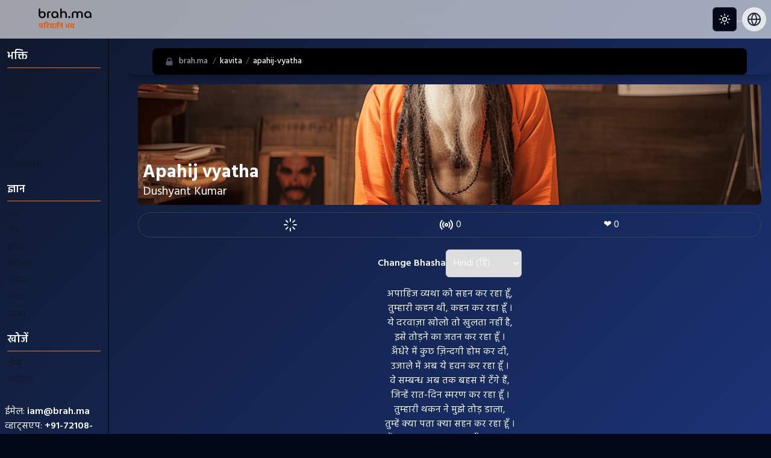

--- FILE ---
content_type: text/html; charset=utf-8
request_url: https://brah.ma/kavita/apahij-vyatha
body_size: 14200
content:
<!DOCTYPE html><html lang="en"><head><meta charSet="utf-8"/><meta name="viewport" content="width=device-width, initial-scale=1"/><link rel="preload" href="/_next/static/media/1702624b12c08ffd-s.p.woff2" as="font" crossorigin="" type="font/woff2"/><link rel="preload" href="/_next/static/media/61737171c917ddf3-s.p.woff2" as="font" crossorigin="" type="font/woff2"/><link rel="preload" href="/_next/static/media/773633c9c4496f29-s.p.woff2" as="font" crossorigin="" type="font/woff2"/><link rel="preload" href="/_next/static/media/9b4143d65d96f8b3-s.p.woff2" as="font" crossorigin="" type="font/woff2"/><link rel="preload" href="/_next/static/media/e95c9616a77ba903-s.p.woff2" as="font" crossorigin="" type="font/woff2"/><link rel="preload" as="image" href="/brahma-white-text-logo.svg" fetchPriority="high"/><link rel="stylesheet" href="/_next/static/css/69cab1e762496032.css" data-precedence="next"/><link rel="preload" as="script" fetchPriority="low" href="/_next/static/chunks/webpack-b9f8d37ffbc93f5c.js"/><script src="/_next/static/chunks/fd9d1056-a7c3945bbc4ac2ce.js" async=""></script><script src="/_next/static/chunks/4938-496183fd8ac6b82e.js" async=""></script><script src="/_next/static/chunks/main-app-9d29112874f4942d.js" async=""></script><script src="/_next/static/chunks/aaea2bcf-65211c9f4d0db51a.js" async=""></script><script src="/_next/static/chunks/dc112a36-a26ec11f6dfc39b0.js" async=""></script><script src="/_next/static/chunks/8682-b542fb72ec315d5f.js" async=""></script><script src="/_next/static/chunks/8701-d4acb0600f0a87de.js" async=""></script><script src="/_next/static/chunks/554-1147f497b6c86e13.js" async=""></script><script src="/_next/static/chunks/9709-23131f57d65b5ff4.js" async=""></script><script src="/_next/static/chunks/5250-fe02b32b27b659c6.js" async=""></script><script src="/_next/static/chunks/1749-e7415152f49f0459.js" async=""></script><script src="/_next/static/chunks/2690-03678fc3382e590e.js" async=""></script><script src="/_next/static/chunks/665-aab7f7e2ed1e75ef.js" async=""></script><script src="/_next/static/chunks/2125-a7982d20d59ab59d.js" async=""></script><script src="/_next/static/chunks/6121-ca1b39583750c1aa.js" async=""></script><script src="/_next/static/chunks/1424-a046970eb3afffb8.js" async=""></script><script src="/_next/static/chunks/2749-6743c41db3c363c0.js" async=""></script><script src="/_next/static/chunks/5331-d2d8219022313dcb.js" async=""></script><script src="/_next/static/chunks/3470-033a1e0f67fa456e.js" async=""></script><script src="/_next/static/chunks/3320-d43dba1ddf5c3e60.js" async=""></script><script src="/_next/static/chunks/9633-1137d819150abcd6.js" async=""></script><script src="/_next/static/chunks/9233-285e767fc7a468e4.js" async=""></script><script src="/_next/static/chunks/8345-07985310313112c3.js" async=""></script><script src="/_next/static/chunks/4417-52f993cfd8ef2fed.js" async=""></script><script src="/_next/static/chunks/713-f6916ed79496f71d.js" async=""></script><script src="/_next/static/chunks/1402-59b3ea1c846fc60f.js" async=""></script><script src="/_next/static/chunks/4725-4bde49bd824cf6f7.js" async=""></script><script src="/_next/static/chunks/8543-d59f74f728c662c4.js" async=""></script><script src="/_next/static/chunks/7308-4ac61cd61b154141.js" async=""></script><script src="/_next/static/chunks/app/layout-519ca6f1352fb52e.js" async=""></script><script src="/_next/static/chunks/8777-a6150c5037ee92d2.js" async=""></script><script src="/_next/static/chunks/9749-6ccf3e261843c910.js" async=""></script><script src="/_next/static/chunks/app/page-84525b49af51825a.js" async=""></script><script src="/_next/static/chunks/2158-1c0ce1bd2f29c90f.js" async=""></script><script src="/_next/static/chunks/9656-5f1a6748d58d266e.js" async=""></script><script src="/_next/static/chunks/9140-d3911bf8debe7bf4.js" async=""></script><script src="/_next/static/chunks/app/(kavita)/kavita/%5Bslug%5D/page-1289dcbe14f5d3b0.js" async=""></script><link rel="preload" href="https://www.googletagmanager.com/gtag/js?id=G-XCMR2B8LZW" as="script"/><title>🪔 Apahij vyatha कविता | Brah.ma</title><meta name="description" content="undefined"/><meta name="application-name" content="Brahma"/><link rel="manifest" href="/manifest.json"/><meta name="generator" content="Next.js"/><meta name="msapplication-TileColor" content="#000000"/><meta name="msapplication-TileImage" content="/favicon.ico"/><meta name="color-scheme" content="dark"/><meta name="theme-color" content="#000000"/><meta name="viewport-fit" content="cover"/><meta name="viewport-width" content="device-width"/><meta name="viewport-height" content="device-height"/><meta name="viewport-initial-scale" content="1"/><meta name="viewport-minimum-scale" content="1"/><meta name="viewport-maximum-scale" content="1"/><meta name="viewport-user-scalable" content="no"/><meta name="apple-mobile-web-app-capable" content="yes"/><meta name="apple-mobile-web-app-title" content="Brahma"/><meta name="apple-mobile-web-app-status-bar-style" content="black-translucent"/><meta property="og:title" content="🪔 Apahij vyatha कविता | Brah.ma"/><meta property="og:description" content="undefined"/><meta property="og:image" content="https://brah.ma/api/image?title=%F0%9F%AA%94%20Apahij%20vyatha%20%E0%A4%95%E0%A4%B5%E0%A4%BF%E0%A4%A4%E0%A4%BE&amp;type=kavita"/><meta name="twitter:card" content="summary_large_image"/><meta name="twitter:site" content="@belikebrahma"/><meta name="twitter:creator" content="@belikebrahma"/><meta name="twitter:title" content="Brahma"/><meta name="twitter:description" content="Brahma is a transformative platform that unites shlok, mantra, granth, Devalayam, and swaroop of ancient Vedic wisdom with modern solutions for Sanatan."/><meta name="twitter:image" content="https://brah.ma/api/image?title=Brah.ma,%20The%20Sanatan%20Dashboard"/><link rel="icon" href="/favicon.ico"/><link rel="apple-touch-icon" href="/apple-touch-icon.png"/><meta name="next-size-adjust"/><script src="/_next/static/chunks/polyfills-c67a75d1b6f99dc8.js" noModule=""></script><script>globalThis.__UPLOADTHING ??= [{"slug":"imageUploader","config":{"image":{"maxFileSize":"8MB","maxFileCount":1,"contentDisposition":"inline"}}}];</script></head><body class="__className_12756e"><script>!function(){try{var d=document.documentElement,c=d.classList;c.remove('light','dark');var e=localStorage.getItem('theme');if('system'===e||(!e&&false)){var t='(prefers-color-scheme: dark)',m=window.matchMedia(t);if(m.media!==t||m.matches){d.style.colorScheme = 'dark';c.add('dark')}else{d.style.colorScheme = 'light';c.add('light')}}else if(e){c.add(e|| '')}else{c.add('dark')}if(e==='light'||e==='dark'||!e)d.style.colorScheme=e||'dark'}catch(e){}}()</script><div class=""></div><!--$--><div class="fixed top-0 w-screen flex justify-center z-50 transition-all bg-white/60 dark:bg-black/60 backdrop-blur-md"><div class="mx-2 flex h-16  items-center justify-between w-full gap-2"><button type="button" aria-haspopup="dialog" aria-expanded="false" aria-controls="radix-:R2ala:" data-state="closed" class="flex lg:hidden"><svg xmlns="http://www.w3.org/2000/svg" width="24" height="24" viewBox="0 0 24 24" fill="none" stroke="currentColor" stroke-width="2" stroke-linecap="round" stroke-linejoin="round" class="lucide lucide-menu "><line x1="4" x2="20" y1="12" y2="12"></line><line x1="4" x2="20" y1="6" y2="6"></line><line x1="4" x2="20" y1="18" y2="18"></line></svg></button><a class="flex items-center font-display text-2xl flex-grow relative z-[1000]" href="/"><div class=" w-14 items-center object-center"><div></div></div><div class="flex flex-col"><img alt="brah.ma Logo" fetchPriority="high" width="88" height="16" decoding="async" data-nimg="1" class="relative invert dark:invert-0" style="color:transparent" src="/brahma-white-text-logo.svg"/><span class="block p-0 mt-2 font-bold text-xs leading-3 text-orange-600 font-default">परिवर्तनं भव</span></div></a><button class="inline-flex items-center justify-center rounded-md text-sm font-medium ring-offset-background transition-colors focus-visible:outline-none focus-visible:ring-2 focus-visible:ring-ring focus-visible:ring-offset-2 disabled:pointer-events-none disabled:opacity-50 border border-input bg-background hover:bg-accent hover:text-accent-foreground h-10 w-10" type="button" id="radix-:R6ala:" aria-haspopup="menu" aria-expanded="false" data-state="closed"><svg xmlns="http://www.w3.org/2000/svg" width="24" height="24" viewBox="0 0 24 24" fill="none" stroke="currentColor" stroke-width="2" stroke-linecap="round" stroke-linejoin="round" class="lucide lucide-sun h-[1.2rem] w-[1.2rem] rotate-0 scale-100 transition-all dark:-rotate-90 dark:scale-0"><circle cx="12" cy="12" r="4"></circle><path d="M12 2v2"></path><path d="M12 20v2"></path><path d="m4.93 4.93 1.41 1.41"></path><path d="m17.66 17.66 1.41 1.41"></path><path d="M2 12h2"></path><path d="M20 12h2"></path><path d="m6.34 17.66-1.41 1.41"></path><path d="m19.07 4.93-1.41 1.41"></path></svg><svg xmlns="http://www.w3.org/2000/svg" width="24" height="24" viewBox="0 0 24 24" fill="none" stroke="currentColor" stroke-width="2" stroke-linecap="round" stroke-linejoin="round" class="lucide lucide-moon absolute h-[1.2rem] w-[1.2rem] rotate-90 scale-0 transition-all dark:rotate-0 dark:scale-100"><path d="M12 3a6 6 0 0 0 9 9 9 9 0 1 1-9-9Z"></path></svg><span class="sr-only">Toggle theme</span></button><p>...</p><div class="flex items-center space-x-4"><button class="p-2 rounded-full bg-gray-200 hover:bg-gray-300 dark:bg-gray-700 dark:hover:bg-gray-600"><svg xmlns="http://www.w3.org/2000/svg" width="24" height="24" viewBox="0 0 24 24" fill="none" stroke="currentColor" stroke-width="2" stroke-linecap="round" stroke-linejoin="round" class="lucide lucide-globe text-xl text-gray-800 dark:text-gray-200"><circle cx="12" cy="12" r="10"></circle><path d="M12 2a14.5 14.5 0 0 0 0 20 14.5 14.5 0 0 0 0-20"></path><path d="M2 12h20"></path></svg></button></div></div></div><!--/$--><div class=" m-auto w-full flex"><div class="hidden lg:flex lg:mt-16  basis-1/6 basis max-h-[100vh] relative overflow-hidden "><div class="fixed z-50"><div class="hidden   h-screen w-full lg:block border-r-2 border-black/50 pb-10 "><div class="w-[14vw]"><div class="relative z-50" aria-label="Sidebar"><div dir="ltr" class="relative overflow-hidden h-screen" style="position:relative;--radix-scroll-area-corner-width:0px;--radix-scroll-area-corner-height:0px"><style>[data-radix-scroll-area-viewport]{scrollbar-width:none;-ms-overflow-style:none;-webkit-overflow-scrolling:touch;}[data-radix-scroll-area-viewport]::-webkit-scrollbar{display:none}</style><div data-radix-scroll-area-viewport="" class="h-full w-full rounded-[inherit]" style="overflow-x:hidden;overflow-y:hidden"><div style="min-width:100%;display:table"><nav class="overflow-y-auto py-4 px-3 rounded"><a class="flex-grow lg:flex-grow-0" href="./sankalp"></a><h4 class="text-lg font-semibold mb-1">भक्ति</h4><div data-orientation="horizontal" role="none" class="shrink-0 h-[1px] w-full bg-orange-500 mb-2"></div><ul class="space-y-1 mb-4"><li><a class="flex items-center text-base font-normal text-gray-900 rounded-lg dark:text-slate-400" target="_self" href="/swaroop">स्वरूप</a></li><li><a class="flex items-center text-base font-normal text-gray-900 rounded-lg dark:text-slate-400" target="_self" href="/aarti">आरती</a></li><li><a class="flex items-center text-base font-normal text-gray-900 rounded-lg dark:text-slate-400" target="_self" href="/bhajan">भजन</a></li><li><a class="flex items-center text-base font-normal text-gray-900 rounded-lg dark:text-slate-400" target="_self" href="/chalisa">चालीसा</a></li><li><a class="flex items-center text-base font-normal text-gray-900 rounded-lg dark:text-slate-400" target="_self" href="/mantra">मंत्र</a></li><li><a class="flex items-center text-base font-normal text-gray-900 rounded-lg dark:text-slate-400" target="_self" href="/devalayam">देवालयम्</a></li></ul><h4 class="text-lg font-semibold mb-1">ज्ञान</h4><div data-orientation="horizontal" role="none" class="shrink-0 h-[1px] w-full bg-orange-500 mb-2"></div><ul class="space-y-1 mt-1 mb-4"><li><a class="flex items-center text-base font-normal text-gray-900 rounded-lg dark:text-slate-400" target="_self" href="/granth">ग्रंथ</a></li><li><a class="flex items-center text-base font-normal text-gray-900 rounded-lg dark:text-slate-400" target="_self" href="/mantra">मंत्र</a></li><li><a class="flex items-center text-base font-normal text-gray-900 rounded-lg dark:text-slate-400" target="_self" href="/shlok">श्लोक</a></li><li><a class="flex items-center text-base font-normal text-gray-900 rounded-lg dark:text-slate-400" target="_self" href="/stotra">स्तोत्रम्</a></li><li><a class="flex items-center text-base font-normal text-gray-900 rounded-lg dark:text-slate-400" target="_self" href="/utsav">उत्सव</a></li><li><a class="flex items-center text-base font-normal text-gray-900 rounded-lg dark:text-slate-400" target="_self" href="/kosh">कोश</a></li><li><a class="flex items-center text-base font-normal text-gray-900 rounded-lg dark:text-slate-400" target="_self" href="/yatra">यात्रा</a></li></ul><h4 class="text-lg font-semibold mb-1">खोजें</h4><div data-orientation="horizontal" role="none" class="shrink-0 h-[1px] w-full bg-orange-500 mb-2"></div><ul class="space-y-1"><li><a class="flex items-center text-base font-normal text-gray-900 rounded-lg dark:text-slate-400" target="_self" href="/lekh">लेख</a></li><li><a class="flex items-center text-base font-normal text-gray-900 rounded-lg dark:text-slate-400" target="_self" href="/kavita">कविता</a></li></ul></nav><div><div class="basis-1/1 mb-8 pb-20 px-2"><div class="mt-3"><div>ईमेल<!-- -->: <a target="_blank" class="font-semibold" href="mailto:iam@brah.ma">iam@brah.ma</a></div><div>व्हाट्सएप<!-- -->: <a target="_blank" class="font-semibold" href="https://api.whatsapp.com/send?phone=917210851108&amp;text=Hi%20Brahma%20%F0%9F%99%8F">+91-72108-51108</a></div><div class="flex gap-3 mt-3"><a target="_blank" class="text-gray-800 bg-gray-200 rounded-full p-2 shadow-inner" href="https://fb.com/belikebrahma"><svg xmlns="http://www.w3.org/2000/svg" width="18" height="18" viewBox="0 0 24 24" fill="none" stroke="currentColor" stroke-width="2" stroke-linecap="round" stroke-linejoin="round" class="lucide lucide-facebook "><path d="M18 2h-3a5 5 0 0 0-5 5v3H7v4h3v8h4v-8h3l1-4h-4V7a1 1 0 0 1 1-1h3z"></path></svg></a><a target="_blank" class="text-gray-800 bg-gray-200 rounded-full p-2 shadow-inner" href="https://twitter.com/belikebrahma"><svg xmlns="http://www.w3.org/2000/svg" width="18" height="18" viewBox="0 0 24 24" fill="none" stroke="currentColor" stroke-width="2" stroke-linecap="round" stroke-linejoin="round" class="lucide lucide-twitter "><path d="M22 4s-.7 2.1-2 3.4c1.6 10-9.4 17.3-18 11.6 2.2.1 4.4-.6 6-2C3 15.5.5 9.6 3 5c2.2 2.6 5.6 4.1 9 4-.9-4.2 4-6.6 7-3.8 1.1 0 3-1.2 3-1.2z"></path></svg></a><a target="_blank" class="text-gray-800 bg-gray-200 rounded-full p-2 shadow-inner" href="https://youtube.com/@belikebrahma"><svg xmlns="http://www.w3.org/2000/svg" width="18" height="18" viewBox="0 0 24 24" fill="none" stroke="currentColor" stroke-width="2" stroke-linecap="round" stroke-linejoin="round" class="lucide lucide-youtube "><path d="M2.5 17a24.12 24.12 0 0 1 0-10 2 2 0 0 1 1.4-1.4 49.56 49.56 0 0 1 16.2 0A2 2 0 0 1 21.5 7a24.12 24.12 0 0 1 0 10 2 2 0 0 1-1.4 1.4 49.55 49.55 0 0 1-16.2 0A2 2 0 0 1 2.5 17"></path><path d="m10 15 5-3-5-3z"></path></svg></a><a target="_blank" class="text-gray-800 bg-gray-200 rounded-full p-2 shadow-inner" href="https://in.linkedin.com/company/belikebrahma"><svg xmlns="http://www.w3.org/2000/svg" width="18" height="18" viewBox="0 0 24 24" fill="none" stroke="currentColor" stroke-width="2" stroke-linecap="round" stroke-linejoin="round" class="lucide lucide-linkedin "><path d="M16 8a6 6 0 0 1 6 6v7h-4v-7a2 2 0 0 0-2-2 2 2 0 0 0-2 2v7h-4v-7a6 6 0 0 1 6-6z"></path><rect width="4" height="12" x="2" y="9"></rect><circle cx="4" cy="4" r="2"></circle></svg></a></div></div></div></div></div></div></div></div></div></div></div></div><main class="mt-20 basis-5/6 grow  m-auto overflow-hidden"><div class="bg-vc-border-gradient rounded-lg px-2 lg:px-10 shadow-lg shadow-black/20"><div class="rounded-lg bg-black"><div class="flex flex-col gap-y-4 p-3.5 lg:px-5 lg:py-3"><div class="flex items-center gap-x-2" itemScope="" itemType="https://schema.org/BreadcrumbList"><div class="text-gray-600"><svg xmlns="http://www.w3.org/2000/svg" class="h-4" viewBox="0 0 20 20" fill="currentColor"><path fill-rule="evenodd" d="M5 9V7a5 5 0 0110 0v2a2 2 0 012 2v5a2 2 0 01-2 2H5a2 2 0 01-2-2v-5a2 2 0 012-2zm8-2v2H7V7a3 3 0 016 0z" clip-rule="evenodd"></path></svg></div><div class="flex gap-x-1 text-sm font-medium"><!--$--><div itemProp="itemListElement" itemScope="" itemType="https://schema.org/ListItem"><a itemProp="item" href="/"><span class="px-2 cursor-pointer text-gray-400" itemProp="name">brah.ma</span></a><meta itemProp="position" content="1"/></div><span class="text-gray-600">/</span><div itemProp="itemListElement" itemScope="" itemType="https://schema.org/ListItem"><a itemProp="item" href="/kavita"><span class="animate-[highlight_1s_ease-in-out_1] cursor-pointer rounded-full px-1.5 py-0.5 text-gray-100 hover:text-gray-300" itemProp="name">kavita</span></a><meta itemProp="position" content="2"/></div><span class="text-gray-600">/</span><div itemProp="itemListElement" itemScope="" itemType="https://schema.org/ListItem"><a itemProp="item" href="/kavita/apahij-vyatha"><span class="animate-[highlight_1s_ease-in-out_1] cursor-pointer rounded-full px-1.5 py-0.5 text-gray-100 hover:text-gray-300" itemProp="name">apahij-vyatha</span></a><meta itemProp="position" content="3"/></div><!--/$--></div></div></div></div></div><div class=""><main><div class=""><main><div class="kavita-container max-w-7xl p-4"><div><div class="relative rounded-lg overflow-hidden bg-gradient-to-r from-orange-500/20 to-orange-800/20" style="background-image:url(/test-4.png);background-size:cover;background-position:center"><div class="absolute inset-0 bg-gradient-to-t from-black/80 to-black/20"></div><div class="relative z-10"><div class="p-2 min-h-[200px] flex flex-col align-bottom"><div class="flex-grow"></div><h2 class="text-3xl font-bold text-white">Apahij vyatha</h2><h2 class="text-xl text-white">Dushyant Kumar</h2></div></div></div></div><div class="flex justify-evenly my-3 py-2 border border-1 border-slate-700 rounded-full "><div class="flex flex-row align-middle"><svg xmlns="http://www.w3.org/2000/svg" width="24" height="24" viewBox="0 0 24 24" fill="none" stroke="currentColor" stroke-width="2" stroke-linecap="round" stroke-linejoin="round" class="lucide lucide-loader text-base ml-1"><line x1="12" x2="12" y1="2" y2="6"></line><line x1="12" x2="12" y1="18" y2="22"></line><line x1="4.93" x2="7.76" y1="4.93" y2="7.76"></line><line x1="16.24" x2="19.07" y1="16.24" y2="19.07"></line><line x1="2" x2="6" y1="12" y2="12"></line><line x1="18" x2="22" y1="12" y2="12"></line><line x1="4.93" x2="7.76" y1="19.07" y2="16.24"></line><line x1="16.24" x2="19.07" y1="7.76" y2="4.93"></line></svg></div><div class="flex flex-row align-middle"><svg xmlns="http://www.w3.org/2000/svg" width="24" height="24" viewBox="0 0 24 24" fill="none" stroke="currentColor" stroke-width="2" stroke-linecap="round" stroke-linejoin="round" class="lucide lucide-radio "><path d="M4.9 19.1C1 15.2 1 8.8 4.9 4.9"></path><path d="M7.8 16.2c-2.3-2.3-2.3-6.1 0-8.5"></path><circle cx="12" cy="12" r="2"></circle><path d="M16.2 7.8c2.3 2.3 2.3 6.1 0 8.5"></path><path d="M19.1 4.9C23 8.8 23 15.1 19.1 19"></path></svg><span class="text-base ml-1">0</span></div><div><div><button type="button" aria-haspopup="dialog" aria-expanded="false" aria-controls="radix-:R1qunltskela:" data-state="closed">❤️ 0</button></div></div></div><div><div class="text-center"><div class=" py-2 my-2"><div class="flex justify-center gap-2 items-center"><p class="text-center font-semibold">Change Bhasha</p><select class="rounded-md border border-gray-300 p-2"><option value="devnagari" selected="">Hindi (हिं)</option><option value="tamil">Tamil (த)</option><option value="punjabi">Punjabi (ਪੰ)</option><option value="bangla">Bangla (বা)</option><option value="gujarati">Gujarati (ગુ)</option><option value="kannada">Kannada (ಕ)</option><option value="telugu">Telugu (తె)</option><option value="odia">Odia (ଓ)</option><option value="tibetan">Tibetan (ཏི)</option><option value="itrans">English (E)</option></select></div></div><div><p><a href="http://iam.brah.ma">अपाहिज व्यथा को सहन कर रहा हूँ,</a><br>तुम्हारी कहन थी, कहन कर रहा हूँ ।</p><p>ये दरवाज़ा खोलो तो खुलता नहीं है,<br>इसे तोड़ने का जतन कर रहा हूँ ।</p><p>अँधेरे में कुछ ज़िन्दगी होम कर दी,<br>उजाले में अब ये हवन कर रहा हूँ ।</p><p>वे सम्बन्ध अब तक बहस में टँगे हैं,<br>जिन्हें रात-दिन स्मरण कर रहा हूँ ।</p><p>तुम्हारी थकन ने मुझे तोड़ डाला,<br>तुम्हें क्या पता क्या सहन कर रहा हूँ ।</p><p>मैं अहसास तक भर गया हूँ लबालब,<br>तेरे आँसुओं को नमन कर रहा हूँ ।</p><p>समालोचको की दुआ है कि मैं फिर,<br><a href="http://www.instagram.com/belikebrahma">सही शाम से आचमन कर रहा हूँ ।</a></p><p>&nbsp;</p></div></div></div></div></main></div></main></div><p>...</p><div class="flex flex-col w-full mt-4"><div class="grow flex flex-col"><div><h2 class="px-4 pt-4 text-xl font-semibold">Buy Latest Products</h2><div class="flex items-left flex-col w-full"><div class="flex flex-wrap justify-around"><div class=""><div class="rounded-xl lg:w-[15vw] bg-slate-800 w-[42vw] flex items-center m-2 shadow-xl overflow-hidden flex-col"><a class=" w-full h-full" href="https://iam.brah.ma/collections/top-picks"><div class="w-full aspect-square"><img alt="सर्वश्रेष्ठ विक्रेता" loading="lazy" width="320" height="160" decoding="async" data-nimg="1" class="shadow-xl object-cover rounded-lg aspect-square duration-700 ease-in-out scale-105 blur-lg" style="color:transparent;background-size:cover;background-position:50% 50%;background-repeat:no-repeat;background-image:url(&quot;data:image/svg+xml;charset=utf-8,%3Csvg xmlns=&#x27;http://www.w3.org/2000/svg&#x27; viewBox=&#x27;0 0 320 160&#x27;%3E%3Cfilter id=&#x27;b&#x27; color-interpolation-filters=&#x27;sRGB&#x27;%3E%3CfeGaussianBlur stdDeviation=&#x27;20&#x27;/%3E%3CfeColorMatrix values=&#x27;1 0 0 0 0 0 1 0 0 0 0 0 1 0 0 0 0 0 100 -1&#x27; result=&#x27;s&#x27;/%3E%3CfeFlood x=&#x27;0&#x27; y=&#x27;0&#x27; width=&#x27;100%25&#x27; height=&#x27;100%25&#x27;/%3E%3CfeComposite operator=&#x27;out&#x27; in=&#x27;s&#x27;/%3E%3CfeComposite in2=&#x27;SourceGraphic&#x27;/%3E%3CfeGaussianBlur stdDeviation=&#x27;20&#x27;/%3E%3C/filter%3E%3Cimage width=&#x27;100%25&#x27; height=&#x27;100%25&#x27; x=&#x27;0&#x27; y=&#x27;0&#x27; preserveAspectRatio=&#x27;none&#x27; style=&#x27;filter: url(%23b);&#x27; href=&#x27;[data-uri]&#x27;/%3E%3C/svg%3E&quot;)" srcSet="/_next/image?url=https%3A%2F%2Fres.cloudinary.com%2Fdjbpicq3r%2Fimage%2Fupload%2Fv1684081783%2Fproducts%2Fom-is-equal-to-mc-square_dtmh59.jpg&amp;w=384&amp;q=75 1x, /_next/image?url=https%3A%2F%2Fres.cloudinary.com%2Fdjbpicq3r%2Fimage%2Fupload%2Fv1684081783%2Fproducts%2Fom-is-equal-to-mc-square_dtmh59.jpg&amp;w=640&amp;q=75 2x" src="/_next/image?url=https%3A%2F%2Fres.cloudinary.com%2Fdjbpicq3r%2Fimage%2Fupload%2Fv1684081783%2Fproducts%2Fom-is-equal-to-mc-square_dtmh59.jpg&amp;w=640&amp;q=75"/></div><div class="p-2 w-full"><h2 class="text-lg lg:text-xl text-white font-semibold mb-2">सर्वश्रेष्ठ विक्रेता</h2><p class="text-xs lg:text-sm text-gray-300 mb-4 whitespace-pre-wrap">हमारी सबसे अधिक बिकने वाली धर्मिक टी-शर्ट्स खोजें</p><a class="text-sm text-orange-500 font-semibold py-2  transition-colors" href="https://iam.brah.ma/collections/top-picks">Buy Now →</a></div></a></div></div><div class=""><div class="rounded-xl lg:w-[15vw] bg-slate-800 w-[42vw] flex items-center m-2 shadow-xl overflow-hidden flex-col"><a class=" w-full h-full" href="https://iam.brah.ma/collections/sanskrit-tshirts"><div class="w-full aspect-square"><img alt="संस्कृत टी-शर्ट्स" loading="lazy" width="320" height="160" decoding="async" data-nimg="1" class="shadow-xl object-cover rounded-lg aspect-square duration-700 ease-in-out scale-105 blur-lg" style="color:transparent;background-size:cover;background-position:50% 50%;background-repeat:no-repeat;background-image:url(&quot;data:image/svg+xml;charset=utf-8,%3Csvg xmlns=&#x27;http://www.w3.org/2000/svg&#x27; viewBox=&#x27;0 0 320 160&#x27;%3E%3Cfilter id=&#x27;b&#x27; color-interpolation-filters=&#x27;sRGB&#x27;%3E%3CfeGaussianBlur stdDeviation=&#x27;20&#x27;/%3E%3CfeColorMatrix values=&#x27;1 0 0 0 0 0 1 0 0 0 0 0 1 0 0 0 0 0 100 -1&#x27; result=&#x27;s&#x27;/%3E%3CfeFlood x=&#x27;0&#x27; y=&#x27;0&#x27; width=&#x27;100%25&#x27; height=&#x27;100%25&#x27;/%3E%3CfeComposite operator=&#x27;out&#x27; in=&#x27;s&#x27;/%3E%3CfeComposite in2=&#x27;SourceGraphic&#x27;/%3E%3CfeGaussianBlur stdDeviation=&#x27;20&#x27;/%3E%3C/filter%3E%3Cimage width=&#x27;100%25&#x27; height=&#x27;100%25&#x27; x=&#x27;0&#x27; y=&#x27;0&#x27; preserveAspectRatio=&#x27;none&#x27; style=&#x27;filter: url(%23b);&#x27; href=&#x27;[data-uri]&#x27;/%3E%3C/svg%3E&quot;)" srcSet="/_next/image?url=https%3A%2F%2Fres.cloudinary.com%2Fdjbpicq3r%2Fimage%2Fupload%2Fv1684081768%2Fproducts%2Fdharmo-rakshati-rakshitah_nezgty.jpg&amp;w=384&amp;q=75 1x, /_next/image?url=https%3A%2F%2Fres.cloudinary.com%2Fdjbpicq3r%2Fimage%2Fupload%2Fv1684081768%2Fproducts%2Fdharmo-rakshati-rakshitah_nezgty.jpg&amp;w=640&amp;q=75 2x" src="/_next/image?url=https%3A%2F%2Fres.cloudinary.com%2Fdjbpicq3r%2Fimage%2Fupload%2Fv1684081768%2Fproducts%2Fdharmo-rakshati-rakshitah_nezgty.jpg&amp;w=640&amp;q=75"/></div><div class="p-2 w-full"><h2 class="text-lg lg:text-xl text-white font-semibold mb-2">संस्कृत टी-शर्ट्स</h2><p class="text-xs lg:text-sm text-gray-300 mb-4 whitespace-pre-wrap">हमारी संस्कृत टी-शर्ट्स का संग्रह देखें</p><a class="text-sm text-orange-500 font-semibold py-2  transition-colors" href="https://iam.brah.ma/collections/sanskrit-tshirts">Buy Now →</a></div></a></div></div><div class=""><div class="rounded-xl lg:w-[15vw] bg-slate-800 w-[42vw] flex items-center m-2 shadow-xl overflow-hidden flex-col"><a class=" w-full h-full" href="https://iam.brah.ma/collections/mugs"><div class="w-full aspect-square"><img alt="सनातन मग" loading="lazy" width="320" height="160" decoding="async" data-nimg="1" class="shadow-xl object-cover rounded-lg aspect-square duration-700 ease-in-out scale-105 blur-lg" style="color:transparent;background-size:cover;background-position:50% 50%;background-repeat:no-repeat;background-image:url(&quot;data:image/svg+xml;charset=utf-8,%3Csvg xmlns=&#x27;http://www.w3.org/2000/svg&#x27; viewBox=&#x27;0 0 320 160&#x27;%3E%3Cfilter id=&#x27;b&#x27; color-interpolation-filters=&#x27;sRGB&#x27;%3E%3CfeGaussianBlur stdDeviation=&#x27;20&#x27;/%3E%3CfeColorMatrix values=&#x27;1 0 0 0 0 0 1 0 0 0 0 0 1 0 0 0 0 0 100 -1&#x27; result=&#x27;s&#x27;/%3E%3CfeFlood x=&#x27;0&#x27; y=&#x27;0&#x27; width=&#x27;100%25&#x27; height=&#x27;100%25&#x27;/%3E%3CfeComposite operator=&#x27;out&#x27; in=&#x27;s&#x27;/%3E%3CfeComposite in2=&#x27;SourceGraphic&#x27;/%3E%3CfeGaussianBlur stdDeviation=&#x27;20&#x27;/%3E%3C/filter%3E%3Cimage width=&#x27;100%25&#x27; height=&#x27;100%25&#x27; x=&#x27;0&#x27; y=&#x27;0&#x27; preserveAspectRatio=&#x27;none&#x27; style=&#x27;filter: url(%23b);&#x27; href=&#x27;[data-uri]&#x27;/%3E%3C/svg%3E&quot;)" srcSet="/_next/image?url=https%3A%2F%2Fres.cloudinary.com%2Fdjbpicq3r%2Fimage%2Fupload%2Fv1684081783%2Fproducts%2Fkolam-rangoli-mug_lt4uit.jpg&amp;w=384&amp;q=75 1x, /_next/image?url=https%3A%2F%2Fres.cloudinary.com%2Fdjbpicq3r%2Fimage%2Fupload%2Fv1684081783%2Fproducts%2Fkolam-rangoli-mug_lt4uit.jpg&amp;w=640&amp;q=75 2x" src="/_next/image?url=https%3A%2F%2Fres.cloudinary.com%2Fdjbpicq3r%2Fimage%2Fupload%2Fv1684081783%2Fproducts%2Fkolam-rangoli-mug_lt4uit.jpg&amp;w=640&amp;q=75"/></div><div class="p-2 w-full"><h2 class="text-lg lg:text-xl text-white font-semibold mb-2">सनातन मग</h2><p class="text-xs lg:text-sm text-gray-300 mb-4 whitespace-pre-wrap">सनातन प्रेरित मग का हमारा संग्रह देखें</p><a class="text-sm text-orange-500 font-semibold py-2  transition-colors" href="https://iam.brah.ma/collections/mugs">Buy Now →</a></div></a></div></div><div class=""><div class="rounded-xl lg:w-[15vw] bg-slate-800 w-[42vw] flex items-center m-2 shadow-xl overflow-hidden flex-col"><a class=" w-full h-full" href="https://iam.brah.ma/collections/dharmic-products"><div class="w-full aspect-square"><img alt="धार्मिक उत्पाद" loading="lazy" width="320" height="160" decoding="async" data-nimg="1" class="shadow-xl object-cover rounded-lg aspect-square duration-700 ease-in-out scale-105 blur-lg" style="color:transparent;background-size:cover;background-position:50% 50%;background-repeat:no-repeat;background-image:url(&quot;data:image/svg+xml;charset=utf-8,%3Csvg xmlns=&#x27;http://www.w3.org/2000/svg&#x27; viewBox=&#x27;0 0 320 160&#x27;%3E%3Cfilter id=&#x27;b&#x27; color-interpolation-filters=&#x27;sRGB&#x27;%3E%3CfeGaussianBlur stdDeviation=&#x27;20&#x27;/%3E%3CfeColorMatrix values=&#x27;1 0 0 0 0 0 1 0 0 0 0 0 1 0 0 0 0 0 100 -1&#x27; result=&#x27;s&#x27;/%3E%3CfeFlood x=&#x27;0&#x27; y=&#x27;0&#x27; width=&#x27;100%25&#x27; height=&#x27;100%25&#x27;/%3E%3CfeComposite operator=&#x27;out&#x27; in=&#x27;s&#x27;/%3E%3CfeComposite in2=&#x27;SourceGraphic&#x27;/%3E%3CfeGaussianBlur stdDeviation=&#x27;20&#x27;/%3E%3C/filter%3E%3Cimage width=&#x27;100%25&#x27; height=&#x27;100%25&#x27; x=&#x27;0&#x27; y=&#x27;0&#x27; preserveAspectRatio=&#x27;none&#x27; style=&#x27;filter: url(%23b);&#x27; href=&#x27;[data-uri]&#x27;/%3E%3C/svg%3E&quot;)" srcSet="/_next/image?url=https%3A%2F%2Fres.cloudinary.com%2Fdjbpicq3r%2Fimage%2Fupload%2Fw_600%2Car_1%3A1%2Cc_fill%2Cg_auto%2Ce_art%3Ahokusai%2Fv1693169083%2Fproducts%2F108-rudraksha-mala_uv2vbh.png&amp;w=384&amp;q=75 1x, /_next/image?url=https%3A%2F%2Fres.cloudinary.com%2Fdjbpicq3r%2Fimage%2Fupload%2Fw_600%2Car_1%3A1%2Cc_fill%2Cg_auto%2Ce_art%3Ahokusai%2Fv1693169083%2Fproducts%2F108-rudraksha-mala_uv2vbh.png&amp;w=640&amp;q=75 2x" src="/_next/image?url=https%3A%2F%2Fres.cloudinary.com%2Fdjbpicq3r%2Fimage%2Fupload%2Fw_600%2Car_1%3A1%2Cc_fill%2Cg_auto%2Ce_art%3Ahokusai%2Fv1693169083%2Fproducts%2F108-rudraksha-mala_uv2vbh.png&amp;w=640&amp;q=75"/></div><div class="p-2 w-full"><h2 class="text-lg lg:text-xl text-white font-semibold mb-2">धार्मिक उत्पाद</h2><p class="text-xs lg:text-sm text-gray-300 mb-4 whitespace-pre-wrap">हमारी संस्कृत टी-शर्ट्स का संग्रह देखें</p><a class="text-sm text-orange-500 font-semibold py-2  transition-colors" href="https://iam.brah.ma/collections/dharmic-products">Buy Now →</a></div></a></div></div><div class=""><div class="rounded-xl lg:w-[15vw] bg-slate-800 w-[42vw] flex items-center m-2 shadow-xl overflow-hidden flex-col"><a class=" w-full h-full" href="https://iam.brah.ma/collections/sanatan-dolls"><div class="w-full aspect-square"><img alt="सनातन गुड़िया" loading="lazy" width="320" height="160" decoding="async" data-nimg="1" class="shadow-xl object-cover rounded-lg aspect-square duration-700 ease-in-out scale-105 blur-lg" style="color:transparent;background-size:cover;background-position:50% 50%;background-repeat:no-repeat;background-image:url(&quot;data:image/svg+xml;charset=utf-8,%3Csvg xmlns=&#x27;http://www.w3.org/2000/svg&#x27; viewBox=&#x27;0 0 320 160&#x27;%3E%3Cfilter id=&#x27;b&#x27; color-interpolation-filters=&#x27;sRGB&#x27;%3E%3CfeGaussianBlur stdDeviation=&#x27;20&#x27;/%3E%3CfeColorMatrix values=&#x27;1 0 0 0 0 0 1 0 0 0 0 0 1 0 0 0 0 0 100 -1&#x27; result=&#x27;s&#x27;/%3E%3CfeFlood x=&#x27;0&#x27; y=&#x27;0&#x27; width=&#x27;100%25&#x27; height=&#x27;100%25&#x27;/%3E%3CfeComposite operator=&#x27;out&#x27; in=&#x27;s&#x27;/%3E%3CfeComposite in2=&#x27;SourceGraphic&#x27;/%3E%3CfeGaussianBlur stdDeviation=&#x27;20&#x27;/%3E%3C/filter%3E%3Cimage width=&#x27;100%25&#x27; height=&#x27;100%25&#x27; x=&#x27;0&#x27; y=&#x27;0&#x27; preserveAspectRatio=&#x27;none&#x27; style=&#x27;filter: url(%23b);&#x27; href=&#x27;[data-uri]&#x27;/%3E%3C/svg%3E&quot;)" srcSet="/_next/image?url=https%3A%2F%2Fres.cloudinary.com%2Fdjbpicq3r%2Fimage%2Fupload%2Fw_600%2Car_1%3A1%2Cc_fill%2Cg_auto%2Ce_art%3Ahokusai%2Fv1693608844%2Fproducts%2Fsanatani-dharmic-dolls-toys_grlbau.jpg&amp;w=384&amp;q=75 1x, /_next/image?url=https%3A%2F%2Fres.cloudinary.com%2Fdjbpicq3r%2Fimage%2Fupload%2Fw_600%2Car_1%3A1%2Cc_fill%2Cg_auto%2Ce_art%3Ahokusai%2Fv1693608844%2Fproducts%2Fsanatani-dharmic-dolls-toys_grlbau.jpg&amp;w=640&amp;q=75 2x" src="/_next/image?url=https%3A%2F%2Fres.cloudinary.com%2Fdjbpicq3r%2Fimage%2Fupload%2Fw_600%2Car_1%3A1%2Cc_fill%2Cg_auto%2Ce_art%3Ahokusai%2Fv1693608844%2Fproducts%2Fsanatani-dharmic-dolls-toys_grlbau.jpg&amp;w=640&amp;q=75"/></div><div class="p-2 w-full"><h2 class="text-lg lg:text-xl text-white font-semibold mb-2">सनातन गुड़िया</h2><p class="text-xs lg:text-sm text-gray-300 mb-4 whitespace-pre-wrap">आपके बच्चों और आपके लिए एक धर्मिक मित्र</p><a class="text-sm text-orange-500 font-semibold py-2  transition-colors" href="https://iam.brah.ma/collections/sanatan-dolls">Buy Now →</a></div></a></div></div></div></div></div></div></div></main></div><div class="absolute w-full py-5 text-center"><p class="dark:text-white text-black font-bold font-sans pb-2 pt-2 md:pb-0">Built in Kashi for the World</p><p class="text-orange-600 font-bold font-sans">ॐ सर्वे भवन्तु सुखिनः</p><button class="inline-flex items-center justify-center rounded-md text-sm ring-offset-background transition-colors focus-visible:outline-none focus-visible:ring-2 focus-visible:ring-ring focus-visible:ring-offset-2 disabled:pointer-events-none disabled:opacity-50 border border-input bg-background hover:bg-accent hover:text-accent-foreground h-10 px-4 py-2 dark:text-white text-black font-bold font-sans mb-16 mt-2"><a target="_blank" href="https://rzp.io/l/brahma-daan">Donate to Brah.ma</a></button><nav class="fixed flex md:hidden bottom-0 w-full rounded-t-xl font-default z-50  justify-around py-2 border bg-gray-200/80 dark:bg-black/80 backdrop-blur-sm"><button class="flex flex-col items-center focus:outline-none text-blue-800 dark:text-slate-300"><svg xmlns="http://www.w3.org/2000/svg" width="24" height="24" viewBox="0 0 24 24" fill="none" stroke="currentColor" stroke-width="2" stroke-linecap="round" stroke-linejoin="round" class="lucide lucide-home "><path d="m3 9 9-7 9 7v11a2 2 0 0 1-2 2H5a2 2 0 0 1-2-2z"></path><polyline points="9 22 9 12 15 12 15 22"></polyline></svg><span class="text-xs">Home</span></button><button class="flex flex-col items-center focus:outline-none text-blue-800 dark:text-slate-300"><svg xmlns="http://www.w3.org/2000/svg" width="24" height="24" viewBox="0 0 24 24" fill="none" stroke="currentColor" stroke-width="2" stroke-linecap="round" stroke-linejoin="round" class="lucide lucide-shirt "><path d="M20.38 3.46 16 2a4 4 0 0 1-8 0L3.62 3.46a2 2 0 0 0-1.34 2.23l.58 3.47a1 1 0 0 0 .99.84H6v10c0 1.1.9 2 2 2h8a2 2 0 0 0 2-2V10h2.15a1 1 0 0 0 .99-.84l.58-3.47a2 2 0 0 0-1.34-2.23z"></path></svg><span class="text-xs">Shop</span></button><button class="flex flex-col items-center focus:outline-none text-orange-500  dark:text-slate-300" type="button" aria-haspopup="dialog" aria-expanded="false" aria-controls="radix-:R38ila:" data-state="closed"><svg xmlns="http://www.w3.org/2000/svg" width="24" height="24" viewBox="0 0 24 24" fill="none" stroke="currentColor" stroke-width="2" stroke-linecap="round" stroke-linejoin="round" class="lucide lucide-share "><path d="M4 12v8a2 2 0 0 0 2 2h12a2 2 0 0 0 2-2v-8"></path><polyline points="16 6 12 2 8 6"></polyline><line x1="12" x2="12" y1="2" y2="15"></line></svg><span class="text-xs ">Share</span></button><button class="flex flex-col items-center focus:outline-none text-blue-800 dark:text-slate-300"><svg xmlns="http://www.w3.org/2000/svg" width="24" height="24" viewBox="0 0 24 24" fill="none" stroke="currentColor" stroke-width="2" stroke-linecap="round" stroke-linejoin="round" class="lucide lucide-layout-dashboard "><rect width="7" height="9" x="3" y="3" rx="1"></rect><rect width="7" height="5" x="14" y="3" rx="1"></rect><rect width="7" height="9" x="14" y="12" rx="1"></rect><rect width="7" height="5" x="3" y="16" rx="1"></rect></svg><span class="text-xs">Dashboard</span></button><p>...</p></nav><div></div><!--$--><!--/$--></div><script src="/_next/static/chunks/webpack-b9f8d37ffbc93f5c.js" async=""></script><script>(self.__next_f=self.__next_f||[]).push([0]);self.__next_f.push([2,null])</script><script>self.__next_f.push([1,"1:HL[\"/_next/static/media/1702624b12c08ffd-s.p.woff2\",\"font\",{\"crossOrigin\":\"\",\"type\":\"font/woff2\"}]\n2:HL[\"/_next/static/media/61737171c917ddf3-s.p.woff2\",\"font\",{\"crossOrigin\":\"\",\"type\":\"font/woff2\"}]\n3:HL[\"/_next/static/media/773633c9c4496f29-s.p.woff2\",\"font\",{\"crossOrigin\":\"\",\"type\":\"font/woff2\"}]\n4:HL[\"/_next/static/media/9b4143d65d96f8b3-s.p.woff2\",\"font\",{\"crossOrigin\":\"\",\"type\":\"font/woff2\"}]\n5:HL[\"/_next/static/media/e95c9616a77ba903-s.p.woff2\",\"font\",{\"crossOrigin\":\"\",\"type\":\"font/woff2\"}]\n6:HL[\"/"])</script><script>self.__next_f.push([1,"_next/static/css/69cab1e762496032.css\",\"style\"]\n0:\"$L7\"\n"])</script><script>self.__next_f.push([1,"8:I[47690,[],\"\"]\nb:I[5613,[],\"\"]\nd:I[31778,[],\"\"]\n"])</script><script>self.__next_f.push([1,"e:I[14895,[\"8218\",\"static/chunks/aaea2bcf-65211c9f4d0db51a.js\",\"4705\",\"static/chunks/dc112a36-a26ec11f6dfc39b0.js\",\"8682\",\"static/chunks/8682-b542fb72ec315d5f.js\",\"8701\",\"static/chunks/8701-d4acb0600f0a87de.js\",\"554\",\"static/chunks/554-1147f497b6c86e13.js\",\"9709\",\"static/chunks/9709-23131f57d65b5ff4.js\",\"5250\",\"static/chunks/5250-fe02b32b27b659c6.js\",\"1749\",\"static/chunks/1749-e7415152f49f0459.js\",\"2690\",\"static/chunks/2690-03678fc3382e590e.js\",\"665\",\"static/chunks/665-aab7f7e2ed1e75ef.js\",\"2125\",\"static/chunks/2125-a7982d20d59ab59d.js\",\"6121\",\"static/chunks/6121-ca1b39583750c1aa.js\",\"1424\",\"static/chunks/1424-a046970eb3afffb8.js\",\"2749\",\"static/chunks/2749-6743c41db3c363c0.js\",\"5331\",\"static/chunks/5331-d2d8219022313dcb.js\",\"3470\",\"static/chunks/3470-033a1e0f67fa456e.js\",\"3320\",\"static/chunks/3320-d43dba1ddf5c3e60.js\",\"9633\",\"static/chunks/9633-1137d819150abcd6.js\",\"9233\",\"static/chunks/9233-285e767fc7a468e4.js\",\"8345\",\"static/chunks/8345-07985310313112c3.js\",\"4417\",\"static/chunks/4417-52f993cfd8ef2fed.js\",\"713\",\"static/chunks/713-f6916ed79496f71d.js\",\"1402\",\"static/chunks/1402-59b3ea1c846fc60f.js\",\"4725\",\"static/chunks/4725-4bde49bd824cf6f7.js\",\"8543\",\"static/chunks/8543-d59f74f728c662c4.js\",\"7308\",\"static/chunks/7308-4ac61cd61b154141.js\",\"3185\",\"static/chunks/app/layout-519ca6f1352fb52e.js\"],\"NextSSRPlugin\"]\n"])</script><script>self.__next_f.push([1,"f:I[66444,[\"8218\",\"static/chunks/aaea2bcf-65211c9f4d0db51a.js\",\"4705\",\"static/chunks/dc112a36-a26ec11f6dfc39b0.js\",\"8682\",\"static/chunks/8682-b542fb72ec315d5f.js\",\"8701\",\"static/chunks/8701-d4acb0600f0a87de.js\",\"554\",\"static/chunks/554-1147f497b6c86e13.js\",\"9709\",\"static/chunks/9709-23131f57d65b5ff4.js\",\"5250\",\"static/chunks/5250-fe02b32b27b659c6.js\",\"1749\",\"static/chunks/1749-e7415152f49f0459.js\",\"2690\",\"static/chunks/2690-03678fc3382e590e.js\",\"665\",\"static/chunks/665-aab7f7e2ed1e75ef.js\",\"2125\",\"static/chunks/2125-a7982d20d59ab59d.js\",\"6121\",\"static/chunks/6121-ca1b39583750c1aa.js\",\"1424\",\"static/chunks/1424-a046970eb3afffb8.js\",\"2749\",\"static/chunks/2749-6743c41db3c363c0.js\",\"5331\",\"static/chunks/5331-d2d8219022313dcb.js\",\"3470\",\"static/chunks/3470-033a1e0f67fa456e.js\",\"3320\",\"static/chunks/3320-d43dba1ddf5c3e60.js\",\"9633\",\"static/chunks/9633-1137d819150abcd6.js\",\"9233\",\"static/chunks/9233-285e767fc7a468e4.js\",\"8345\",\"static/chunks/8345-07985310313112c3.js\",\"4417\",\"static/chunks/4417-52f993cfd8ef2fed.js\",\"713\",\"static/chunks/713-f6916ed79496f71d.js\",\"1402\",\"static/chunks/1402-59b3ea1c846fc60f.js\",\"4725\",\"static/chunks/4725-4bde49bd824cf6f7.js\",\"8543\",\"static/chunks/8543-d59f74f728c662c4.js\",\"7308\",\"static/chunks/7308-4ac61cd61b154141.js\",\"3185\",\"static/chunks/app/layout-519ca6f1352fb52e.js\"],\"Providers\"]\n"])</script><script>self.__next_f.push([1,"10:I[57448,[\"8218\",\"static/chunks/aaea2bcf-65211c9f4d0db51a.js\",\"4705\",\"static/chunks/dc112a36-a26ec11f6dfc39b0.js\",\"8682\",\"static/chunks/8682-b542fb72ec315d5f.js\",\"8701\",\"static/chunks/8701-d4acb0600f0a87de.js\",\"554\",\"static/chunks/554-1147f497b6c86e13.js\",\"9709\",\"static/chunks/9709-23131f57d65b5ff4.js\",\"5250\",\"static/chunks/5250-fe02b32b27b659c6.js\",\"1749\",\"static/chunks/1749-e7415152f49f0459.js\",\"2690\",\"static/chunks/2690-03678fc3382e590e.js\",\"665\",\"static/chunks/665-aab7f7e2ed1e75ef.js\",\"2125\",\"static/chunks/2125-a7982d20d59ab59d.js\",\"6121\",\"static/chunks/6121-ca1b39583750c1aa.js\",\"1424\",\"static/chunks/1424-a046970eb3afffb8.js\",\"2749\",\"static/chunks/2749-6743c41db3c363c0.js\",\"5331\",\"static/chunks/5331-d2d8219022313dcb.js\",\"3470\",\"static/chunks/3470-033a1e0f67fa456e.js\",\"3320\",\"static/chunks/3320-d43dba1ddf5c3e60.js\",\"9633\",\"static/chunks/9633-1137d819150abcd6.js\",\"9233\",\"static/chunks/9233-285e767fc7a468e4.js\",\"8345\",\"static/chunks/8345-07985310313112c3.js\",\"4417\",\"static/chunks/4417-52f993cfd8ef2fed.js\",\"713\",\"static/chunks/713-f6916ed79496f71d.js\",\"1402\",\"static/chunks/1402-59b3ea1c846fc60f.js\",\"4725\",\"static/chunks/4725-4bde49bd824cf6f7.js\",\"8543\",\"static/chunks/8543-d59f74f728c662c4.js\",\"7308\",\"static/chunks/7308-4ac61cd61b154141.js\",\"3185\",\"static/chunks/app/layout-519ca6f1352fb52e.js\"],\"LanguageProvider\"]\n"])</script><script>self.__next_f.push([1,"11:I[24840,[\"8218\",\"static/chunks/aaea2bcf-65211c9f4d0db51a.js\",\"4705\",\"static/chunks/dc112a36-a26ec11f6dfc39b0.js\",\"8682\",\"static/chunks/8682-b542fb72ec315d5f.js\",\"8701\",\"static/chunks/8701-d4acb0600f0a87de.js\",\"554\",\"static/chunks/554-1147f497b6c86e13.js\",\"9709\",\"static/chunks/9709-23131f57d65b5ff4.js\",\"5250\",\"static/chunks/5250-fe02b32b27b659c6.js\",\"1749\",\"static/chunks/1749-e7415152f49f0459.js\",\"2690\",\"static/chunks/2690-03678fc3382e590e.js\",\"665\",\"static/chunks/665-aab7f7e2ed1e75ef.js\",\"2125\",\"static/chunks/2125-a7982d20d59ab59d.js\",\"6121\",\"static/chunks/6121-ca1b39583750c1aa.js\",\"1424\",\"static/chunks/1424-a046970eb3afffb8.js\",\"2749\",\"static/chunks/2749-6743c41db3c363c0.js\",\"5331\",\"static/chunks/5331-d2d8219022313dcb.js\",\"3470\",\"static/chunks/3470-033a1e0f67fa456e.js\",\"3320\",\"static/chunks/3320-d43dba1ddf5c3e60.js\",\"9633\",\"static/chunks/9633-1137d819150abcd6.js\",\"9233\",\"static/chunks/9233-285e767fc7a468e4.js\",\"8345\",\"static/chunks/8345-07985310313112c3.js\",\"4417\",\"static/chunks/4417-52f993cfd8ef2fed.js\",\"713\",\"static/chunks/713-f6916ed79496f71d.js\",\"1402\",\"static/chunks/1402-59b3ea1c846fc60f.js\",\"4725\",\"static/chunks/4725-4bde49bd824cf6f7.js\",\"8543\",\"static/chunks/8543-d59f74f728c662c4.js\",\"7308\",\"static/chunks/7308-4ac61cd61b154141.js\",\"3185\",\"static/chunks/app/layout-519ca6f1352fb52e.js\"],\"Providers\"]\n"])</script><script>self.__next_f.push([1,"12:I[25873,[\"8218\",\"static/chunks/aaea2bcf-65211c9f4d0db51a.js\",\"4705\",\"static/chunks/dc112a36-a26ec11f6dfc39b0.js\",\"8682\",\"static/chunks/8682-b542fb72ec315d5f.js\",\"8701\",\"static/chunks/8701-d4acb0600f0a87de.js\",\"554\",\"static/chunks/554-1147f497b6c86e13.js\",\"9709\",\"static/chunks/9709-23131f57d65b5ff4.js\",\"5250\",\"static/chunks/5250-fe02b32b27b659c6.js\",\"1749\",\"static/chunks/1749-e7415152f49f0459.js\",\"2690\",\"static/chunks/2690-03678fc3382e590e.js\",\"665\",\"static/chunks/665-aab7f7e2ed1e75ef.js\",\"2125\",\"static/chunks/2125-a7982d20d59ab59d.js\",\"6121\",\"static/chunks/6121-ca1b39583750c1aa.js\",\"1424\",\"static/chunks/1424-a046970eb3afffb8.js\",\"2749\",\"static/chunks/2749-6743c41db3c363c0.js\",\"5331\",\"static/chunks/5331-d2d8219022313dcb.js\",\"3470\",\"static/chunks/3470-033a1e0f67fa456e.js\",\"3320\",\"static/chunks/3320-d43dba1ddf5c3e60.js\",\"9633\",\"static/chunks/9633-1137d819150abcd6.js\",\"9233\",\"static/chunks/9233-285e767fc7a468e4.js\",\"8345\",\"static/chunks/8345-07985310313112c3.js\",\"4417\",\"static/chunks/4417-52f993cfd8ef2fed.js\",\"713\",\"static/chunks/713-f6916ed79496f71d.js\",\"1402\",\"static/chunks/1402-59b3ea1c846fc60f.js\",\"4725\",\"static/chunks/4725-4bde49bd824cf6f7.js\",\"8543\",\"static/chunks/8543-d59f74f728c662c4.js\",\"7308\",\"static/chunks/7308-4ac61cd61b154141.js\",\"3185\",\"static/chunks/app/layout-519ca6f1352fb52e.js\"],\"ThemeProvider\"]\n"])</script><script>self.__next_f.push([1,"13:\"$Sreact.suspense\"\n"])</script><script>self.__next_f.push([1,"15:I[87810,[\"8218\",\"static/chunks/aaea2bcf-65211c9f4d0db51a.js\",\"4705\",\"static/chunks/dc112a36-a26ec11f6dfc39b0.js\",\"8682\",\"static/chunks/8682-b542fb72ec315d5f.js\",\"8701\",\"static/chunks/8701-d4acb0600f0a87de.js\",\"554\",\"static/chunks/554-1147f497b6c86e13.js\",\"9709\",\"static/chunks/9709-23131f57d65b5ff4.js\",\"5250\",\"static/chunks/5250-fe02b32b27b659c6.js\",\"1749\",\"static/chunks/1749-e7415152f49f0459.js\",\"2690\",\"static/chunks/2690-03678fc3382e590e.js\",\"665\",\"static/chunks/665-aab7f7e2ed1e75ef.js\",\"2125\",\"static/chunks/2125-a7982d20d59ab59d.js\",\"6121\",\"static/chunks/6121-ca1b39583750c1aa.js\",\"1424\",\"static/chunks/1424-a046970eb3afffb8.js\",\"2749\",\"static/chunks/2749-6743c41db3c363c0.js\",\"5331\",\"static/chunks/5331-d2d8219022313dcb.js\",\"3470\",\"static/chunks/3470-033a1e0f67fa456e.js\",\"3320\",\"static/chunks/3320-d43dba1ddf5c3e60.js\",\"9633\",\"static/chunks/9633-1137d819150abcd6.js\",\"9233\",\"static/chunks/9233-285e767fc7a468e4.js\",\"8345\",\"static/chunks/8345-07985310313112c3.js\",\"4417\",\"static/chunks/4417-52f993cfd8ef2fed.js\",\"713\",\"static/chunks/713-f6916ed79496f71d.js\",\"1402\",\"static/chunks/1402-59b3ea1c846fc60f.js\",\"4725\",\"static/chunks/4725-4bde49bd824cf6f7.js\",\"8543\",\"static/chunks/8543-d59f74f728c662c4.js\",\"7308\",\"static/chunks/7308-4ac61cd61b154141.js\",\"3185\",\"static/chunks/app/layout-519ca6f1352fb52e.js\"],\"\"]\n"])</script><script>self.__next_f.push([1,"16:I[18421,[\"8218\",\"static/chunks/aaea2bcf-65211c9f4d0db51a.js\",\"4705\",\"static/chunks/dc112a36-a26ec11f6dfc39b0.js\",\"8682\",\"static/chunks/8682-b542fb72ec315d5f.js\",\"8701\",\"static/chunks/8701-d4acb0600f0a87de.js\",\"554\",\"static/chunks/554-1147f497b6c86e13.js\",\"9709\",\"static/chunks/9709-23131f57d65b5ff4.js\",\"5250\",\"static/chunks/5250-fe02b32b27b659c6.js\",\"1749\",\"static/chunks/1749-e7415152f49f0459.js\",\"2690\",\"static/chunks/2690-03678fc3382e590e.js\",\"665\",\"static/chunks/665-aab7f7e2ed1e75ef.js\",\"2125\",\"static/chunks/2125-a7982d20d59ab59d.js\",\"6121\",\"static/chunks/6121-ca1b39583750c1aa.js\",\"1424\",\"static/chunks/1424-a046970eb3afffb8.js\",\"2749\",\"static/chunks/2749-6743c41db3c363c0.js\",\"5331\",\"static/chunks/5331-d2d8219022313dcb.js\",\"3470\",\"static/chunks/3470-033a1e0f67fa456e.js\",\"3320\",\"static/chunks/3320-d43dba1ddf5c3e60.js\",\"9633\",\"static/chunks/9633-1137d819150abcd6.js\",\"9233\",\"static/chunks/9233-285e767fc7a468e4.js\",\"8345\",\"static/chunks/8345-07985310313112c3.js\",\"4417\",\"static/chunks/4417-52f993cfd8ef2fed.js\",\"713\",\"static/chunks/713-f6916ed79496f71d.js\",\"1402\",\"static/chunks/1402-59b3ea1c846fc60f.js\",\"4725\",\"static/chunks/4725-4bde49bd824cf6f7.js\",\"8543\",\"static/chunks/8543-d59f74f728c662c4.js\",\"7308\",\"static/chunks/7308-4ac61cd61b154141.js\",\"3185\",\"static/chunks/app/layout-519ca6f1352fb52e.js\"],\"AddressBar\"]\n"])</script><script>self.__next_f.push([1,"17:I[25250,[\"8218\",\"static/chunks/aaea2bcf-65211c9f4d0db51a.js\",\"8682\",\"static/chunks/8682-b542fb72ec315d5f.js\",\"8701\",\"static/chunks/8701-d4acb0600f0a87de.js\",\"554\",\"static/chunks/554-1147f497b6c86e13.js\",\"9709\",\"static/chunks/9709-23131f57d65b5ff4.js\",\"5250\",\"static/chunks/5250-fe02b32b27b659c6.js\",\"1749\",\"static/chunks/1749-e7415152f49f0459.js\",\"2690\",\"static/chunks/2690-03678fc3382e590e.js\",\"8777\",\"static/chunks/8777-a6150c5037ee92d2.js\",\"5331\",\"static/chunks/5331-d2d8219022313dcb.js\",\"9749\",\"static/chunks/9749-6ccf3e261843c910.js\",\"1931\",\"static/chunks/app/page-84525b49af51825a.js\"],\"\"]\n"])</script><script>self.__next_f.push([1,"18:I[98646,[\"8218\",\"static/chunks/aaea2bcf-65211c9f4d0db51a.js\",\"4705\",\"static/chunks/dc112a36-a26ec11f6dfc39b0.js\",\"8682\",\"static/chunks/8682-b542fb72ec315d5f.js\",\"8701\",\"static/chunks/8701-d4acb0600f0a87de.js\",\"554\",\"static/chunks/554-1147f497b6c86e13.js\",\"9709\",\"static/chunks/9709-23131f57d65b5ff4.js\",\"5250\",\"static/chunks/5250-fe02b32b27b659c6.js\",\"1749\",\"static/chunks/1749-e7415152f49f0459.js\",\"2690\",\"static/chunks/2690-03678fc3382e590e.js\",\"665\",\"static/chunks/665-aab7f7e2ed1e75ef.js\",\"2125\",\"static/chunks/2125-a7982d20d59ab59d.js\",\"6121\",\"static/chunks/6121-ca1b39583750c1aa.js\",\"1424\",\"static/chunks/1424-a046970eb3afffb8.js\",\"2749\",\"static/chunks/2749-6743c41db3c363c0.js\",\"5331\",\"static/chunks/5331-d2d8219022313dcb.js\",\"3470\",\"static/chunks/3470-033a1e0f67fa456e.js\",\"3320\",\"static/chunks/3320-d43dba1ddf5c3e60.js\",\"9633\",\"static/chunks/9633-1137d819150abcd6.js\",\"9233\",\"static/chunks/9233-285e767fc7a468e4.js\",\"8345\",\"static/chunks/8345-07985310313112c3.js\",\"4417\",\"static/chunks/4417-52f993cfd8ef2fed.js\",\"713\",\"static/chunks/713-f6916ed79496f71d.js\",\"1402\",\"static/chunks/1402-59b3ea1c846fc60f.js\",\"4725\",\"static/chunks/4725-4bde49bd824cf6f7.js\",\"8543\",\"static/chunks/8543-d59f74f728c662c4.js\",\"7308\",\"static/chunks/7308-4ac61cd61b154141.js\",\"3185\",\"static/chunks/app/layout-519ca6f1352fb52e.js\"],\"\"]\n"])</script><script>self.__next_f.push([1,"19:I[21479,[\"8218\",\"static/chunks/aaea2bcf-65211c9f4d0db51a.js\",\"4705\",\"static/chunks/dc112a36-a26ec11f6dfc39b0.js\",\"8682\",\"static/chunks/8682-b542fb72ec315d5f.js\",\"8701\",\"static/chunks/8701-d4acb0600f0a87de.js\",\"554\",\"static/chunks/554-1147f497b6c86e13.js\",\"9709\",\"static/chunks/9709-23131f57d65b5ff4.js\",\"5250\",\"static/chunks/5250-fe02b32b27b659c6.js\",\"1749\",\"static/chunks/1749-e7415152f49f0459.js\",\"2690\",\"static/chunks/2690-03678fc3382e590e.js\",\"665\",\"static/chunks/665-aab7f7e2ed1e75ef.js\",\"2125\",\"static/chunks/2125-a7982d20d59ab59d.js\",\"6121\",\"static/chunks/6121-ca1b39583750c1aa.js\",\"1424\",\"static/chunks/1424-a046970eb3afffb8.js\",\"2749\",\"static/chunks/2749-6743c41db3c363c0.js\",\"5331\",\"static/chunks/5331-d2d8219022313dcb.js\",\"3470\",\"static/chunks/3470-033a1e0f67fa456e.js\",\"3320\",\"static/chunks/3320-d43dba1ddf5c3e60.js\",\"9633\",\"static/chunks/9633-1137d819150abcd6.js\",\"9233\",\"static/chunks/9233-285e767fc7a468e4.js\",\"8345\",\"static/chunks/8345-07985310313112c3.js\",\"4417\",\"static/chunks/4417-52f993cfd8ef2fed.js\",\"713\",\"static/chunks/713-f6916ed79496f71d.js\",\"1402\",\"static/chunks/1402-59b3ea1c846fc60f.js\",\"4725\",\"static/chunks/4725-4bde49bd824cf6f7.js\",\"8543\",\"static/chunks/8543-d59f74f728c662c4.js\",\"7308\",\"static/chunks/7308-4ac61cd61b154141.js\",\"3185\",\"static/chunks/app/layout-519ca6f1352fb52e.js\"],\"\"]\n"])</script><script>self.__next_f.push([1,"1a:I[73917,[\"8218\",\"static/chunks/aaea2bcf-65211c9f4d0db51a.js\",\"4705\",\"static/chunks/dc112a36-a26ec11f6dfc39b0.js\",\"8682\",\"static/chunks/8682-b542fb72ec315d5f.js\",\"8701\",\"static/chunks/8701-d4acb0600f0a87de.js\",\"554\",\"static/chunks/554-1147f497b6c86e13.js\",\"9709\",\"static/chunks/9709-23131f57d65b5ff4.js\",\"5250\",\"static/chunks/5250-fe02b32b27b659c6.js\",\"1749\",\"static/chunks/1749-e7415152f49f0459.js\",\"2690\",\"static/chunks/2690-03678fc3382e590e.js\",\"665\",\"static/chunks/665-aab7f7e2ed1e75ef.js\",\"2125\",\"static/chunks/2125-a7982d20d59ab59d.js\",\"6121\",\"static/chunks/6121-ca1b39583750c1aa.js\",\"1424\",\"static/chunks/1424-a046970eb3afffb8.js\",\"2749\",\"static/chunks/2749-6743c41db3c363c0.js\",\"5331\",\"static/chunks/5331-d2d8219022313dcb.js\",\"3470\",\"static/chunks/3470-033a1e0f67fa456e.js\",\"3320\",\"static/chunks/3320-d43dba1ddf5c3e60.js\",\"9633\",\"static/chunks/9633-1137d819150abcd6.js\",\"9233\",\"static/chunks/9233-285e767fc7a468e4.js\",\"8345\",\"static/chunks/8345-07985310313112c3.js\",\"4417\",\"static/chunks/4417-52f993cfd8ef2fed.js\",\"713\",\"static/chunks/713-f6916ed79496f71d.js\",\"1402\",\"static/chunks/1402-59b3ea1c846fc60f.js\",\"4725\",\"static/chunks/4725-4bde49bd824cf6f7.js\",\"8543\",\"static/chunks/8543-d59f74f728c662c4.js\",\"7308\",\"static/chunks/7308-4ac61cd61b154141.js\",\"3185\",\"static/chunks/app/layout-519ca6f1352fb52e.js\"],\"\"]\n"])</script><script>self.__next_f.push([1,"1b:I[57303,[\"8218\",\"static/chunks/aaea2bcf-65211c9f4d0db51a.js\",\"4705\",\"static/chunks/dc112a36-a26ec11f6dfc39b0.js\",\"8682\",\"static/chunks/8682-b542fb72ec315d5f.js\",\"8701\",\"static/chunks/8701-d4acb0600f0a87de.js\",\"554\",\"static/chunks/554-1147f497b6c86e13.js\",\"9709\",\"static/chunks/9709-23131f57d65b5ff4.js\",\"5250\",\"static/chunks/5250-fe02b32b27b659c6.js\",\"1749\",\"static/chunks/1749-e7415152f49f0459.js\",\"2690\",\"static/chunks/2690-03678fc3382e590e.js\",\"665\",\"static/chunks/665-aab7f7e2ed1e75ef.js\",\"2125\",\"static/chunks/2125-a7982d20d59ab59d.js\",\"6121\",\"static/chunks/6121-ca1b39583750c1aa.js\",\"1424\",\"static/chunks/1424-a046970eb3afffb8.js\",\"2749\",\"static/chunks/2749-6743c41db3c363c0.js\",\"5331\",\"static/chunks/5331-d2d8219022313dcb.js\",\"3470\",\"static/chunks/3470-033a1e0f67fa456e.js\",\"3320\",\"static/chunks/3320-d43dba1ddf5c3e60.js\",\"9633\",\"static/chunks/9633-1137d819150abcd6.js\",\"9233\",\"static/chunks/9233-285e767fc7a468e4.js\",\"8345\",\"static/chunks/8345-07985310313112c3.js\",\"4417\",\"static/chunks/4417-52f993cfd8ef2fed.js\",\"713\",\"static/chunks/713-f6916ed79496f71d.js\",\"1402\",\"static/chunks/1402-59b3ea1c846fc60f.js\",\"4725\",\"static/chunks/4725-4bde49bd824cf6f7.js\",\"8543\",\"static/chunks/8543-d59f74f728c662c4.js\",\"7308\",\"static/chunks/7308-4ac61cd61b154141.js\",\"3185\",\"static/chunks/app/layout-519ca6f1352fb52e.js\"],\"VelocityScroll\"]\n"])</script><script>self.__next_f.push([1,"1c:I[15089,[\"8218\",\"static/chunks/aaea2bcf-65211c9f4d0db51a.js\",\"4705\",\"static/chunks/dc112a36-a26ec11f6dfc39b0.js\",\"8682\",\"static/chunks/8682-b542fb72ec315d5f.js\",\"8701\",\"static/chunks/8701-d4acb0600f0a87de.js\",\"554\",\"static/chunks/554-1147f497b6c86e13.js\",\"9709\",\"static/chunks/9709-23131f57d65b5ff4.js\",\"5250\",\"static/chunks/5250-fe02b32b27b659c6.js\",\"1749\",\"static/chunks/1749-e7415152f49f0459.js\",\"2690\",\"static/chunks/2690-03678fc3382e590e.js\",\"665\",\"static/chunks/665-aab7f7e2ed1e75ef.js\",\"2125\",\"static/chunks/2125-a7982d20d59ab59d.js\",\"6121\",\"static/chunks/6121-ca1b39583750c1aa.js\",\"1424\",\"static/chunks/1424-a046970eb3afffb8.js\",\"2749\",\"static/chunks/2749-6743c41db3c363c0.js\",\"5331\",\"static/chunks/5331-d2d8219022313dcb.js\",\"3470\",\"static/chunks/3470-033a1e0f67fa456e.js\",\"3320\",\"static/chunks/3320-d43dba1ddf5c3e60.js\",\"9633\",\"static/chunks/9633-1137d819150abcd6.js\",\"9233\",\"static/chunks/9233-285e767fc7a468e4.js\",\"8345\",\"static/chunks/8345-07985310313112c3.js\",\"4417\",\"static/chunks/4417-52f993cfd8ef2fed.js\",\"713\",\"static/chunks/713-f6916ed79496f71d.js\",\"1402\",\"static/chunks/1402-59b3ea1c846fc60f.js\",\"4725\",\"static/chunks/4725-4bde49bd824cf6f7.js\",\"8543\",\"static/chunks/8543-d59f74f728c662c4.js\",\"7308\",\"static/chunks/7308-4ac61cd61b154141.js\",\"3185\",\"static/chunks/app/layout-519ca6f1352fb52e.js\"],\"\"]\n"])</script><script>self.__next_f.push([1,"1d:I[70203,[\"8218\",\"static/chunks/aaea2bcf-65211c9f4d0db51a.js\",\"4705\",\"static/chunks/dc112a36-a26ec11f6dfc39b0.js\",\"8682\",\"static/chunks/8682-b542fb72ec315d5f.js\",\"8701\",\"static/chunks/8701-d4acb0600f0a87de.js\",\"554\",\"static/chunks/554-1147f497b6c86e13.js\",\"9709\",\"static/chunks/9709-23131f57d65b5ff4.js\",\"5250\",\"static/chunks/5250-fe02b32b27b659c6.js\",\"1749\",\"static/chunks/1749-e7415152f49f0459.js\",\"2690\",\"static/chunks/2690-03678fc3382e590e.js\",\"665\",\"static/chunks/665-aab7f7e2ed1e75ef.js\",\"2125\",\"static/chunks/2125-a7982d20d59ab59d.js\",\"6121\",\"static/chunks/6121-ca1b39583750c1aa.js\",\"1424\",\"static/chunks/1424-a046970eb3afffb8.js\",\"2749\",\"static/chunks/2749-6743c41db3c363c0.js\",\"5331\",\"static/chunks/5331-d2d8219022313dcb.js\",\"3470\",\"static/chunks/3470-033a1e0f67fa456e.js\",\"3320\",\"static/chunks/3320-d43dba1ddf5c3e60.js\",\"9633\",\"static/chunks/9633-1137d819150abcd6.js\",\"9233\",\"static/chunks/9233-285e767fc7a468e4.js\",\"8345\",\"static/chunks/8345-07985310313112c3.js\",\"4417\",\"static/chunks/4417-52f993cfd8ef2fed.js\",\"713\",\"static/chunks/713-f6916ed79496f71d.js\",\"1402\",\"static/chunks/1402-59b3ea1c846fc60f.js\",\"4725\",\"static/chunks/4725-4bde49bd824cf6f7.js\",\"8543\",\"static/chunks/8543-d59f74f728c662c4.js\",\"7308\",\"static/chunks/7308-4ac61cd61b154141.js\",\"3185\",\"static/chunks/app/layout-519ca6f1352fb52e.js\"],\"\"]\n"])</script><script>self.__next_f.push([1,"1e:I[71424,[\"8218\",\"static/chunks/aaea2bcf-65211c9f4d0db51a.js\",\"4705\",\"static/chunks/dc112a36-a26ec11f6dfc39b0.js\",\"8682\",\"static/chunks/8682-b542fb72ec315d5f.js\",\"8701\",\"static/chunks/8701-d4acb0600f0a87de.js\",\"554\",\"static/chunks/554-1147f497b6c86e13.js\",\"9709\",\"static/chunks/9709-23131f57d65b5ff4.js\",\"5250\",\"static/chunks/5250-fe02b32b27b659c6.js\",\"1749\",\"static/chunks/1749-e7415152f49f0459.js\",\"2690\",\"static/chunks/2690-03678fc3382e590e.js\",\"665\",\"static/chunks/665-aab7f7e2ed1e75ef.js\",\"2125\",\"static/chunks/2125-a7982d20d59ab59d.js\",\"6121\",\"static/chunks/6121-ca1b39583750c1aa.js\",\"1424\",\"static/chunks/1424-a046970eb3afffb8.js\",\"2749\",\"static/chunks/2749-6743c41db3c363c0.js\",\"5331\",\"static/chunks/5331-d2d8219022313dcb.js\",\"3470\",\"static/chunks/3470-033a1e0f67fa456e.js\",\"3320\",\"static/chunks/3320-d43dba1ddf5c3e60.js\",\"9633\",\"static/chunks/9633-1137d819150abcd6.js\",\"9233\",\"static/chunks/9233-285e767fc7a468e4.js\",\"8345\",\"static/chunks/8345-07985310313112c3.js\",\"4417\",\"static/chunks/4417-52f993cfd8ef2fed.js\",\"713\",\"static/chunks/713-f6916ed79496f71d.js\",\"1402\",\"static/chunks/1402-59b3ea1c846fc60f.js\",\"4725\",\"static/chunks/4725-4bde49bd824cf6f7.js\",\"8543\",\"static/chunks/8543-d59f74f728c662c4.js\",\"7308\",\"static/chunks/7308-4ac61cd61b154141.js\",\"3185\",\"static/chunks/app/layout-519ca6f1352fb52e.js\"],\"Toaster\"]\n"])</script><script>self.__next_f.push([1,"1f:I[60108,[\"8218\",\"static/chunks/aaea2bcf-65211c9f4d0db51a.js\",\"4705\",\"static/chunks/dc112a36-a26ec11f6dfc39b0.js\",\"8682\",\"static/chunks/8682-b542fb72ec315d5f.js\",\"8701\",\"static/chunks/8701-d4acb0600f0a87de.js\",\"554\",\"static/chunks/554-1147f497b6c86e13.js\",\"9709\",\"static/chunks/9709-23131f57d65b5ff4.js\",\"5250\",\"static/chunks/5250-fe02b32b27b659c6.js\",\"1749\",\"static/chunks/1749-e7415152f49f0459.js\",\"2690\",\"static/chunks/2690-03678fc3382e590e.js\",\"665\",\"static/chunks/665-aab7f7e2ed1e75ef.js\",\"2125\",\"static/chunks/2125-a7982d20d59ab59d.js\",\"6121\",\"static/chunks/6121-ca1b39583750c1aa.js\",\"1424\",\"static/chunks/1424-a046970eb3afffb8.js\",\"2749\",\"static/chunks/2749-6743c41db3c363c0.js\",\"5331\",\"static/chunks/5331-d2d8219022313dcb.js\",\"3470\",\"static/chunks/3470-033a1e0f67fa456e.js\",\"3320\",\"static/chunks/3320-d43dba1ddf5c3e60.js\",\"9633\",\"static/chunks/9633-1137d819150abcd6.js\",\"9233\",\"static/chunks/9233-285e767fc7a468e4.js\",\"8345\",\"static/chunks/8345-07985310313112c3.js\",\"4417\",\"static/chunks/4417-52f993cfd8ef2fed.js\",\"713\",\"static/chunks/713-f6916ed79496f71d.js\",\"1402\",\"static/chunks/1402-59b3ea1c846fc60f.js\",\"4725\",\"static/chunks/4725-4bde49bd824cf6f7.js\",\"8543\",\"static/chunks/8543-d59f74f728c662c4.js\",\"7308\",\"static/chunks/7308-4ac61cd61b154141.js\",\"3185\",\"static/chunks/app/layout-519ca6f1352fb52e.js\"],\"JoinModal\"]\n"])</script><script>self.__next_f.push([1,"20:I[20593,[\"8218\",\"static/chunks/aaea2bcf-65211c9f4d0db51a.js\",\"4705\",\"static/chunks/dc112a36-a26ec11f6dfc39b0.js\",\"8682\",\"static/chunks/8682-b542fb72ec315d5f.js\",\"8701\",\"static/chunks/8701-d4acb0600f0a87de.js\",\"554\",\"static/chunks/554-1147f497b6c86e13.js\",\"9709\",\"static/chunks/9709-23131f57d65b5ff4.js\",\"5250\",\"static/chunks/5250-fe02b32b27b659c6.js\",\"1749\",\"static/chunks/1749-e7415152f49f0459.js\",\"2690\",\"static/chunks/2690-03678fc3382e590e.js\",\"665\",\"static/chunks/665-aab7f7e2ed1e75ef.js\",\"2125\",\"static/chunks/2125-a7982d20d59ab59d.js\",\"6121\",\"static/chunks/6121-ca1b39583750c1aa.js\",\"1424\",\"static/chunks/1424-a046970eb3afffb8.js\",\"2749\",\"static/chunks/2749-6743c41db3c363c0.js\",\"5331\",\"static/chunks/5331-d2d8219022313dcb.js\",\"3470\",\"static/chunks/3470-033a1e0f67fa456e.js\",\"3320\",\"static/chunks/3320-d43dba1ddf5c3e60.js\",\"9633\",\"static/chunks/9633-1137d819150abcd6.js\",\"9233\",\"static/chunks/9233-285e767fc7a468e4.js\",\"8345\",\"static/chunks/8345-07985310313112c3.js\",\"4417\",\"static/chunks/4417-52f993cfd8ef2fed.js\",\"713\",\"static/chunks/713-f6916ed79496f71d.js\",\"1402\",\"static/chunks/1402-59b3ea1c846fc60f.js\",\"4725\",\"static/chunks/4725-4bde49bd824cf6f7.js\",\"8543\",\"static/chunks/8543-d59f74f728c662c4.js\",\"7308\",\"static/chunks/7308-4ac61cd61b154141.js\",\"3185\",\"static/chunks/app/layout-519ca6f1352fb52e.js\"],\"JoinNotifications\"]\n"])</script><script>self.__next_f.push([1,"21:I[14083,[\"8218\",\"static/chunks/aaea2bcf-65211c9f4d0db51a.js\",\"4705\",\"static/chunks/dc112a36-a26ec11f6dfc39b0.js\",\"8682\",\"static/chunks/8682-b542fb72ec315d5f.js\",\"8701\",\"static/chunks/8701-d4acb0600f0a87de.js\",\"554\",\"static/chunks/554-1147f497b6c86e13.js\",\"9709\",\"static/chunks/9709-23131f57d65b5ff4.js\",\"5250\",\"static/chunks/5250-fe02b32b27b659c6.js\",\"1749\",\"static/chunks/1749-e7415152f49f0459.js\",\"2690\",\"static/chunks/2690-03678fc3382e590e.js\",\"665\",\"static/chunks/665-aab7f7e2ed1e75ef.js\",\"2125\",\"static/chunks/2125-a7982d20d59ab59d.js\",\"6121\",\"static/chunks/6121-ca1b39583750c1aa.js\",\"1424\",\"static/chunks/1424-a046970eb3afffb8.js\",\"2749\",\"static/chunks/2749-6743c41db3c363c0.js\",\"5331\",\"static/chunks/5331-d2d8219022313dcb.js\",\"3470\",\"static/chunks/3470-033a1e0f67fa456e.js\",\"3320\",\"static/chunks/3320-d43dba1ddf5c3e60.js\",\"9633\",\"static/chunks/9633-1137d819150abcd6.js\",\"9233\",\"static/chunks/9233-285e767fc7a468e4.js\",\"8345\",\"static/chunks/8345-07985310313112c3.js\",\"4417\",\"static/chunks/4417-52f993cfd8ef2fed.js\",\"713\",\"static/chunks/713-f6916ed79496f71d.js\",\"1402\",\"static/chunks/1402-59b3ea1c846fc60f.js\",\"4725\",\"static/chunks/4725-4bde49bd824cf6f7.js\",\"8543\",\"static/chunks/8543-d59f74f728c662c4.js\",\"7308\",\"static/chunks/7308-4ac61cd61b154141.js\",\"3185\",\"static/chunks/app/layout-519ca6f1352fb52e.js\"],\"LanguageSelectionModal\"]\n"])</script><script>self.__next_f.push([1,"22:I[85935,[\"8218\",\"static/chunks/aaea2bcf-65211c9f4d0db51a.js\",\"4705\",\"static/chunks/dc112a36-a26ec11f6dfc39b0.js\",\"8682\",\"static/chunks/8682-b542fb72ec315d5f.js\",\"8701\",\"static/chunks/8701-d4acb0600f0a87de.js\",\"554\",\"static/chunks/554-1147f497b6c86e13.js\",\"9709\",\"static/chunks/9709-23131f57d65b5ff4.js\",\"5250\",\"static/chunks/5250-fe02b32b27b659c6.js\",\"1749\",\"static/chunks/1749-e7415152f49f0459.js\",\"2690\",\"static/chunks/2690-03678fc3382e590e.js\",\"665\",\"static/chunks/665-aab7f7e2ed1e75ef.js\",\"2125\",\"static/chunks/2125-a7982d20d59ab59d.js\",\"6121\",\"static/chunks/6121-ca1b39583750c1aa.js\",\"1424\",\"static/chunks/1424-a046970eb3afffb8.js\",\"2749\",\"static/chunks/2749-6743c41db3c363c0.js\",\"5331\",\"static/chunks/5331-d2d8219022313dcb.js\",\"3470\",\"static/chunks/3470-033a1e0f67fa456e.js\",\"3320\",\"static/chunks/3320-d43dba1ddf5c3e60.js\",\"9633\",\"static/chunks/9633-1137d819150abcd6.js\",\"9233\",\"static/chunks/9233-285e767fc7a468e4.js\",\"8345\",\"static/chunks/8345-07985310313112c3.js\",\"4417\",\"static/chunks/4417-52f993cfd8ef2fed.js\",\"713\",\"static/chunks/713-f6916ed79496f71d.js\",\"1402\",\"static/chunks/1402-59b3ea1c846fc60f.js\",\"4725\",\"static/chunks/4725-4bde49bd824cf6f7.js\",\"8543\",\"static/chunks/8543-d59f74f728c662c4.js\",\"7308\",\"static/chunks/7308-4ac61cd61b154141.js\",\"3185\",\"static/chunks/app/layout-519ca6f1352fb52e.js\"],\"\"]\n"])</script><script>self.__next_f.push([1,"25:I[48955,[],\"\"]\nc:[\"slug\",\"apahij-vyatha\",\"d\"]\n23:T405,"])</script><script>self.__next_f.push([1,"{\"@context\":\"https://schema.org\",\"@type\":\"Organization\",\"name\":\"Brahma\",\"alternateName\":\"brah.ma\",\"url\":\"https://brah.ma\",\"logo\":\"https://brah.ma/Brahma-Bhagwa-4x-Transparent-Logo.png\",\"contactPoint\":[{\"@type\":\"ContactPoint\",\"telephone\":\"+91-7988881902\",\"contactType\":\"billing support\",\"areaServed\":\"IN\",\"availableLanguage\":[\"en\",\"Bihari\",\"Bengali\",\"Guarani\",\"Hindi\",\"Kannada\",\"Kashmiri\",\"Malayalam\",\"Marathi\",\"Nepali\",\"Oriya\",\"Panjabi\",\"Sanskrit\",\"Tamil\",\"Telugu\",\"Urdu\"]},{\"@type\":\"ContactPoint\",\"telephone\":\"+91-7988881902\",\"contactType\":\"customer service\",\"areaServed\":\"IN\",\"availableLanguage\":[\"en\",\"Bihari\",\"Bengali\",\"Guarani\",\"Hindi\",\"Kannada\",\"Kashmiri\",\"Malayalam\",\"Marathi\",\"Nepali\",\"Oriya\",\"Panjabi\",\"Sanskrit\",\"Tamil\",\"Telugu\",\"Urdu\"]}],\"sameAs\":[\"https://fb.com/belikebrahma\",\"https://x.com/belikebrahma\",\"https://instagram.com/belikebrahma\",\"https://youtube.com/@belikebrahma\",\"https://in.linkedin.com/company/belikebrahma\",\"https://in.pinterest.com/iam_brahma\",\"https://github.com/belikebrahma\",\"https://brah.ma\"]}"])</script><script>self.__next_f.push([1,"7:[[[\"$\",\"link\",\"0\",{\"rel\":\"stylesheet\",\"href\":\"/_next/static/css/69cab1e762496032.css\",\"precedence\":\"next\",\"crossOrigin\":\"$undefined\"}]],[\"$\",\"$L8\",null,{\"buildId\":\"vjuTGoJSbiHdORNcWgXsf\",\"assetPrefix\":\"\",\"initialCanonicalUrl\":\"/kavita/apahij-vyatha\",\"initialTree\":[\"\",{\"children\":[\"(kavita)\",{\"children\":[\"kavita\",{\"children\":[[\"slug\",\"apahij-vyatha\",\"d\"],{\"children\":[\"__PAGE__\",{}]}]}]}]},\"$undefined\",\"$undefined\",true],\"initialSeedData\":[\"\",{\"children\":[\"(kavita)\",{\"children\":[\"kavita\",{\"children\":[[\"slug\",\"apahij-vyatha\",\"d\"],{\"children\":[\"__PAGE__\",{},[\"$L9\",\"$La\",null]]},[null,[\"$\",\"div\",null,{\"className\":\"\",\"children\":[\"$\",\"main\",null,{\"children\":[\"$\",\"$Lb\",null,{\"parallelRouterKey\":\"children\",\"segmentPath\":[\"children\",\"(kavita)\",\"children\",\"kavita\",\"children\",\"$c\",\"children\"],\"loading\":\"$undefined\",\"loadingStyles\":\"$undefined\",\"loadingScripts\":\"$undefined\",\"hasLoading\":false,\"error\":\"$undefined\",\"errorStyles\":\"$undefined\",\"errorScripts\":\"$undefined\",\"template\":[\"$\",\"$Ld\",null,{}],\"templateStyles\":\"$undefined\",\"templateScripts\":\"$undefined\",\"notFound\":\"$undefined\",\"notFoundStyles\":\"$undefined\",\"styles\":null}]}]}],null]]},[null,[\"$\",\"div\",null,{\"className\":\"\",\"children\":[\"$\",\"main\",null,{\"children\":[\"$\",\"$Lb\",null,{\"parallelRouterKey\":\"children\",\"segmentPath\":[\"children\",\"(kavita)\",\"children\",\"kavita\",\"children\"],\"loading\":\"$undefined\",\"loadingStyles\":\"$undefined\",\"loadingScripts\":\"$undefined\",\"hasLoading\":false,\"error\":\"$undefined\",\"errorStyles\":\"$undefined\",\"errorScripts\":\"$undefined\",\"template\":[\"$\",\"$Ld\",null,{}],\"templateStyles\":\"$undefined\",\"templateScripts\":\"$undefined\",\"notFound\":\"$undefined\",\"notFoundStyles\":\"$undefined\",\"styles\":null}]}]}],null]]},[\"$\",\"$Lb\",null,{\"parallelRouterKey\":\"children\",\"segmentPath\":[\"children\",\"(kavita)\",\"children\"],\"loading\":\"$undefined\",\"loadingStyles\":\"$undefined\",\"loadingScripts\":\"$undefined\",\"hasLoading\":false,\"error\":\"$undefined\",\"errorStyles\":\"$undefined\",\"errorScripts\":\"$undefined\",\"template\":[\"$\",\"$Ld\",null,{}],\"templateStyles\":\"$undefined\",\"templateScripts\":\"$undefined\",\"notFound\":\"$undefined\",\"notFoundStyles\":\"$undefined\",\"styles\":null}]]},[null,[\"$\",\"html\",null,{\"lang\":\"en\",\"children\":[\"$\",\"body\",null,{\"className\":\"__className_12756e\",\"children\":[[\"$\",\"$Le\",null,{\"routerConfig\":[{\"slug\":\"imageUploader\",\"config\":{\"image\":{\"maxFileSize\":\"8MB\",\"maxFileCount\":1,\"contentDisposition\":\"inline\"}}}]}],[\"$\",\"$Lf\",null,{\"children\":[\"$\",\"$L10\",null,{\"children\":[\"$\",\"$L11\",null,{\"children\":[\"$\",\"$L12\",null,{\"attribute\":\"class\",\"defaultTheme\":\"dark\",\"enableSystem\":true,\"disableTransitionOnChange\":true,\"children\":[[\"$\",\"div\",null,{\"className\":\"\"}],[\"$\",\"$13\",null,{\"fallback\":\"...\",\"children\":\"$L14\"}],[\"$\",\"div\",null,{\"className\":\" m-auto w-full flex\",\"children\":[[\"$\",\"div\",null,{\"className\":\"hidden lg:flex lg:mt-16  basis-1/6 basis max-h-[100vh] relative overflow-hidden \",\"children\":[\"$\",\"div\",null,{\"className\":\"fixed z-50\",\"children\":[\"$\",\"div\",null,{\"className\":\"hidden   h-screen w-full lg:block border-r-2 border-black/50 pb-10 \",\"children\":[\"$\",\"div\",null,{\"className\":\"w-[14vw]\",\"children\":[\"$\",\"$L15\",null,{}]}]}]}]}],[\"$\",\"main\",null,{\"className\":\"mt-20 basis-5/6 grow  m-auto overflow-hidden\",\"children\":[[\"$\",\"div\",null,{\"className\":\"bg-vc-border-gradient rounded-lg px-2 lg:px-10 shadow-lg shadow-black/20\",\"children\":[\"$\",\"div\",null,{\"className\":\"rounded-lg bg-black\",\"children\":[\"$\",\"$L16\",null,{}]}]}],[\"$\",\"$Lb\",null,{\"parallelRouterKey\":\"children\",\"segmentPath\":[\"children\"],\"loading\":\"$undefined\",\"loadingStyles\":\"$undefined\",\"loadingScripts\":\"$undefined\",\"hasLoading\":false,\"error\":\"$undefined\",\"errorStyles\":\"$undefined\",\"errorScripts\":\"$undefined\",\"template\":[\"$\",\"$Ld\",null,{}],\"templateStyles\":\"$undefined\",\"templateScripts\":\"$undefined\",\"notFound\":[\"$\",\"div\",null,{\"className\":\"m-auto mt-20 text-center\",\"children\":[[\"$\",\"h1\",null,{\"className\":\"text-3xl mb-10\",\"children\":\"Page Not found – 404!\"}],[\"$\",\"div\",null,{\"children\":[\"$\",\"button\",null,{\"className\":\"inline-flex items-center justify-center rounded-md text-sm font-medium ring-offset-background transition-colors focus-visible:outline-none focus-visible:ring-2 focus-visible:ring-ring focus-visible:ring-offset-2 disabled:pointer-events-none disabled:opacity-50 bg-primary text-primary-foreground hover:bg-primary/90 h-10 px-4 py-2 m-auto\",\"children\":[\"$\",\"$L17\",null,{\"href\":\"/\",\"className\":\"flex flex-row gap-2 items-center\",\"children\":[[\"$\",\"svg\",null,{\"xmlns\":\"http://www.w3.org/2000/svg\",\"width\":\"24\",\"height\":\"24\",\"viewBox\":\"0 0 24 24\",\"fill\":\"none\",\"stroke\":\"currentColor\",\"strokeWidth\":\"2\",\"strokeLinecap\":\"round\",\"strokeLinejoin\":\"round\",\"children\":[[\"$\",\"line\",null,{\"x1\":\"19\",\"y1\":\"12\",\"x2\":\"5\",\"y2\":\"12\"}],[\"$\",\"polyline\",null,{\"points\":\"12 19 5 12 12 5\"}]]}],\" Go back to Home \"]}]}]}]]}],\"notFoundStyles\":[[\"$\",\"link\",\"0\",{\"rel\":\"stylesheet\",\"href\":\"/_next/static/css/241a61f190a3ed27.css\",\"precedence\":\"next\",\"crossOrigin\":\"$undefined\"}]],\"styles\":null}],[\"$\",\"$L18\",null,{\"LoggedOutComponent\":[\"$\",\"$L19\",null,{\"title\":\"Get Started with Brahma\",\"subtitle\":\"Be The Change for Sanatan Future\",\"trigger\":[\"$\",\"div\",null,{\"className\":\"my-20\",\"children\":[\"$\",\"div\",null,{\"className\":\"py-10 text-center\",\"children\":[[\"$\",\"$L1a\",null,{\"texts\":[\"Save\",\"Restore\",\"Revive\",\"Protect\",\"Strengthen\",\"Celebrate\",\"Resurrect\",\"Preserve\",\"Uplift\",\"Reclaim\",\"Gain\"]}],[\"$\",\"$L1b\",null,{\"className\":\" opacity-50 text-xxl\",\"children\":\"Sanatan सनातन\"}],[\"$\",\"$L1a\",null,{\"texts\":[\"Values\",\"Principles\",\"Temples\",\"Knowledge\",\"Art \u0026 Craft\",\"Unity\",\"Scriptures\",\"Culture\",\"Dharma\",\"Community\",\"Wisdom\"]}],[\"$\",\"div\",null,{\"className\":\"flex flex-row justify-center mt-8\",\"children\":[\"$\",\"button\",null,{\"style\":{\"--spread\":\"90deg\",\"--shimmer-color\":\"#ffffff\",\"--radius\":\"100px\",\"--speed\":\"3s\",\"--cut\":\"0.05em\",\"--bg\":\"rgba(0, 0, 0, 1)\"},\"className\":\"group relative z-0 flex cursor-pointer items-center justify-center overflow-hidden whitespace-nowrap border border-white/10 px-6 py-3 text-white [background:var(--bg)] [border-radius:var(--radius)] dark:text-black transform-gpu transition-transform duration-300 ease-in-out active:translate-y-px shadow-2xl\",\"children\":[[\"$\",\"div\",null,{\"className\":\"-z-30 blur-[2px] absolute inset-0 overflow-visible [container-type:size]\",\"children\":[\"$\",\"div\",null,{\"className\":\"absolute inset-0 h-[100cqh] animate-shimmer-slide [aspect-ratio:1] [border-radius:0] [mask:none]\",\"children\":[\"$\",\"div\",null,{\"className\":\"absolute -inset-full w-auto rotate-0 animate-spin-around [background:conic-gradient(from_calc(270deg-(var(--spread)*0.5)),transparent_0,var(--shimmer-color)_var(--spread),transparent_var(--spread))] [translate:0_0]\"}]}]}],[\"$\",\"span\",null,{\"className\":\"whitespace-pre-wrap flex text-center text-xl lg:text-2xl font-medium leading-none tracking-tight text-white dark:from-white dark:to-slate-900/10 lg:text-lg\",\"children\":\"Join Brah.ma Today\"}],[\"$\",\"div\",null,{\"className\":\"insert-0 absolute size-full rounded-2xl px-4 py-1.5 text-sm font-medium shadow-[inset_0_-8px_10px_#ffffff1f] transform-gpu transition-all duration-300 ease-in-out group-hover:shadow-[inset_0_-6px_10px_#ffffff3f] group-active:shadow-[inset_0_-10px_10px_#ffffff3f]\"}],[\"$\",\"div\",null,{\"className\":\"absolute -z-20 [background:var(--bg)] [border-radius:var(--radius)] [inset:var(--cut)]\"}]]}]}]]}]}]}],\"LoggedInComponent\":[\"$\",\"div\",null,{\"className\":\"\"}]}],[\"$\",\"div\",null,{\"className\":\"flex flex-col w-full mt-4\",\"children\":[\"$\",\"div\",null,{\"className\":\"grow flex flex-col\",\"children\":[\"$\",\"div\",null,{\"children\":[[\"$\",\"h2\",null,{\"className\":\"px-4 pt-4 text-xl font-semibold\",\"children\":\"Buy Latest Products\"}],[\"$\",\"$L1c\",null,{\"title\":\"Shop Sanatan\"}]]}]}]}]]}]]}],[\"$\",\"$L1d\",null,{}],[\"$\",\"$L1e\",null,{\"position\":\"top-right\"}],[\"$\",\"$L1f\",null,{}],[\"$\",\"$L20\",null,{}],[\"$\",\"$L21\",null,{}]]}]}]}]}],[\"$\",\"$L22\",null,{\"id\":\"brahma-schema\",\"type\":\"application/ld+json\",\"dangerouslySetInnerHTML\":{\"__html\":\"$23\"}}]]}]}],null]],\"initialHead\":[false,\"$L24\"],\"globalErrorComponent\":\"$25\"}]]\n"])</script><script>self.__next_f.push([1,"14:\"$L26\"\n"])</script><script>self.__next_f.push([1,"27:I[10182,[\"8218\",\"static/chunks/aaea2bcf-65211c9f4d0db51a.js\",\"4705\",\"static/chunks/dc112a36-a26ec11f6dfc39b0.js\",\"8682\",\"static/chunks/8682-b542fb72ec315d5f.js\",\"8701\",\"static/chunks/8701-d4acb0600f0a87de.js\",\"554\",\"static/chunks/554-1147f497b6c86e13.js\",\"9709\",\"static/chunks/9709-23131f57d65b5ff4.js\",\"5250\",\"static/chunks/5250-fe02b32b27b659c6.js\",\"1749\",\"static/chunks/1749-e7415152f49f0459.js\",\"2690\",\"static/chunks/2690-03678fc3382e590e.js\",\"665\",\"static/chunks/665-aab7f7e2ed1e75ef.js\",\"2125\",\"static/chunks/2125-a7982d20d59ab59d.js\",\"6121\",\"static/chunks/6121-ca1b39583750c1aa.js\",\"1424\",\"static/chunks/1424-a046970eb3afffb8.js\",\"2749\",\"static/chunks/2749-6743c41db3c363c0.js\",\"5331\",\"static/chunks/5331-d2d8219022313dcb.js\",\"3470\",\"static/chunks/3470-033a1e0f67fa456e.js\",\"3320\",\"static/chunks/3320-d43dba1ddf5c3e60.js\",\"9633\",\"static/chunks/9633-1137d819150abcd6.js\",\"9233\",\"static/chunks/9233-285e767fc7a468e4.js\",\"8345\",\"static/chunks/8345-07985310313112c3.js\",\"4417\",\"static/chunks/4417-52f993cfd8ef2fed.js\",\"713\",\"static/chunks/713-f6916ed79496f71d.js\",\"1402\",\"static/chunks/1402-59b3ea1c846fc60f.js\",\"4725\",\"static/chunks/4725-4bde49bd824cf6f7.js\",\"8543\",\"static/chunks/8543-d59f74f728c662c4.js\",\"7308\",\"static/chunks/7308-4ac61cd61b154141.js\",\"3185\",\"static/chunks/app/layout-519ca6f1352fb52e.js\"],\"MobileSidebar\"]\n"])</script><script>self.__next_f.push([1,"28:I[65679,[\"8218\",\"static/chunks/aaea2bcf-65211c9f4d0db51a.js\",\"4705\",\"static/chunks/dc112a36-a26ec11f6dfc39b0.js\",\"8682\",\"static/chunks/8682-b542fb72ec315d5f.js\",\"8701\",\"static/chunks/8701-d4acb0600f0a87de.js\",\"554\",\"static/chunks/554-1147f497b6c86e13.js\",\"9709\",\"static/chunks/9709-23131f57d65b5ff4.js\",\"5250\",\"static/chunks/5250-fe02b32b27b659c6.js\",\"1749\",\"static/chunks/1749-e7415152f49f0459.js\",\"2690\",\"static/chunks/2690-03678fc3382e590e.js\",\"665\",\"static/chunks/665-aab7f7e2ed1e75ef.js\",\"2125\",\"static/chunks/2125-a7982d20d59ab59d.js\",\"6121\",\"static/chunks/6121-ca1b39583750c1aa.js\",\"1424\",\"static/chunks/1424-a046970eb3afffb8.js\",\"2749\",\"static/chunks/2749-6743c41db3c363c0.js\",\"5331\",\"static/chunks/5331-d2d8219022313dcb.js\",\"3470\",\"static/chunks/3470-033a1e0f67fa456e.js\",\"3320\",\"static/chunks/3320-d43dba1ddf5c3e60.js\",\"9633\",\"static/chunks/9633-1137d819150abcd6.js\",\"9233\",\"static/chunks/9233-285e767fc7a468e4.js\",\"8345\",\"static/chunks/8345-07985310313112c3.js\",\"4417\",\"static/chunks/4417-52f993cfd8ef2fed.js\",\"713\",\"static/chunks/713-f6916ed79496f71d.js\",\"1402\",\"static/chunks/1402-59b3ea1c846fc60f.js\",\"4725\",\"static/chunks/4725-4bde49bd824cf6f7.js\",\"8543\",\"static/chunks/8543-d59f74f728c662c4.js\",\"7308\",\"static/chunks/7308-4ac61cd61b154141.js\",\"3185\",\"static/chunks/app/layout-519ca6f1352fb52e.js\"],\"\"]\n"])</script><script>self.__next_f.push([1,"29:I[81749,[\"8218\",\"static/chunks/aaea2bcf-65211c9f4d0db51a.js\",\"8682\",\"static/chunks/8682-b542fb72ec315d5f.js\",\"8701\",\"static/chunks/8701-d4acb0600f0a87de.js\",\"554\",\"static/chunks/554-1147f497b6c86e13.js\",\"9709\",\"static/chunks/9709-23131f57d65b5ff4.js\",\"5250\",\"static/chunks/5250-fe02b32b27b659c6.js\",\"1749\",\"static/chunks/1749-e7415152f49f0459.js\",\"2690\",\"static/chunks/2690-03678fc3382e590e.js\",\"8777\",\"static/chunks/8777-a6150c5037ee92d2.js\",\"5331\",\"static/chunks/5331-d2d8219022313dcb.js\",\"9749\",\"static/chunks/9749-6ccf3e261843c910.js\",\"1931\",\"static/chunks/app/page-84525b49af51825a.js\"],\"Image\"]\n"])</script><script>self.__next_f.push([1,"2a:I[73205,[\"8218\",\"static/chunks/aaea2bcf-65211c9f4d0db51a.js\",\"4705\",\"static/chunks/dc112a36-a26ec11f6dfc39b0.js\",\"8682\",\"static/chunks/8682-b542fb72ec315d5f.js\",\"8701\",\"static/chunks/8701-d4acb0600f0a87de.js\",\"554\",\"static/chunks/554-1147f497b6c86e13.js\",\"9709\",\"static/chunks/9709-23131f57d65b5ff4.js\",\"5250\",\"static/chunks/5250-fe02b32b27b659c6.js\",\"1749\",\"static/chunks/1749-e7415152f49f0459.js\",\"2690\",\"static/chunks/2690-03678fc3382e590e.js\",\"665\",\"static/chunks/665-aab7f7e2ed1e75ef.js\",\"2125\",\"static/chunks/2125-a7982d20d59ab59d.js\",\"6121\",\"static/chunks/6121-ca1b39583750c1aa.js\",\"1424\",\"static/chunks/1424-a046970eb3afffb8.js\",\"2749\",\"static/chunks/2749-6743c41db3c363c0.js\",\"5331\",\"static/chunks/5331-d2d8219022313dcb.js\",\"3470\",\"static/chunks/3470-033a1e0f67fa456e.js\",\"3320\",\"static/chunks/3320-d43dba1ddf5c3e60.js\",\"9633\",\"static/chunks/9633-1137d819150abcd6.js\",\"9233\",\"static/chunks/9233-285e767fc7a468e4.js\",\"8345\",\"static/chunks/8345-07985310313112c3.js\",\"4417\",\"static/chunks/4417-52f993cfd8ef2fed.js\",\"713\",\"static/chunks/713-f6916ed79496f71d.js\",\"1402\",\"static/chunks/1402-59b3ea1c846fc60f.js\",\"4725\",\"static/chunks/4725-4bde49bd824cf6f7.js\",\"8543\",\"static/chunks/8543-d59f74f728c662c4.js\",\"7308\",\"static/chunks/7308-4ac61cd61b154141.js\",\"3185\",\"static/chunks/app/layout-519ca6f1352fb52e.js\"],\"ModeToggle\"]\n"])</script><script>self.__next_f.push([1,"2b:I[57013,[\"8218\",\"static/chunks/aaea2bcf-65211c9f4d0db51a.js\",\"4705\",\"static/chunks/dc112a36-a26ec11f6dfc39b0.js\",\"8682\",\"static/chunks/8682-b542fb72ec315d5f.js\",\"8701\",\"static/chunks/8701-d4acb0600f0a87de.js\",\"554\",\"static/chunks/554-1147f497b6c86e13.js\",\"9709\",\"static/chunks/9709-23131f57d65b5ff4.js\",\"5250\",\"static/chunks/5250-fe02b32b27b659c6.js\",\"1749\",\"static/chunks/1749-e7415152f49f0459.js\",\"2690\",\"static/chunks/2690-03678fc3382e590e.js\",\"665\",\"static/chunks/665-aab7f7e2ed1e75ef.js\",\"2125\",\"static/chunks/2125-a7982d20d59ab59d.js\",\"6121\",\"static/chunks/6121-ca1b39583750c1aa.js\",\"1424\",\"static/chunks/1424-a046970eb3afffb8.js\",\"2749\",\"static/chunks/2749-6743c41db3c363c0.js\",\"5331\",\"static/chunks/5331-d2d8219022313dcb.js\",\"3470\",\"static/chunks/3470-033a1e0f67fa456e.js\",\"3320\",\"static/chunks/3320-d43dba1ddf5c3e60.js\",\"9633\",\"static/chunks/9633-1137d819150abcd6.js\",\"9233\",\"static/chunks/9233-285e767fc7a468e4.js\",\"8345\",\"static/chunks/8345-07985310313112c3.js\",\"4417\",\"static/chunks/4417-52f993cfd8ef2fed.js\",\"713\",\"static/chunks/713-f6916ed79496f71d.js\",\"1402\",\"static/chunks/1402-59b3ea1c846fc60f.js\",\"4725\",\"static/chunks/4725-4bde49bd824cf6f7.js\",\"8543\",\"static/chunks/8543-d59f74f728c662c4.js\",\"7308\",\"static/chunks/7308-4ac61cd61b154141.js\",\"3185\",\"static/chunks/app/layout-519ca6f1352fb52e.js\"],\"UserProfileProgress\"]\n"])</script><script>self.__next_f.push([1,"2c:I[22555,[\"8218\",\"static/chunks/aaea2bcf-65211c9f4d0db51a.js\",\"4705\",\"static/chunks/dc112a36-a26ec11f6dfc39b0.js\",\"8682\",\"static/chunks/8682-b542fb72ec315d5f.js\",\"8701\",\"static/chunks/8701-d4acb0600f0a87de.js\",\"554\",\"static/chunks/554-1147f497b6c86e13.js\",\"9709\",\"static/chunks/9709-23131f57d65b5ff4.js\",\"5250\",\"static/chunks/5250-fe02b32b27b659c6.js\",\"1749\",\"static/chunks/1749-e7415152f49f0459.js\",\"2690\",\"static/chunks/2690-03678fc3382e590e.js\",\"665\",\"static/chunks/665-aab7f7e2ed1e75ef.js\",\"2125\",\"static/chunks/2125-a7982d20d59ab59d.js\",\"6121\",\"static/chunks/6121-ca1b39583750c1aa.js\",\"1424\",\"static/chunks/1424-a046970eb3afffb8.js\",\"2749\",\"static/chunks/2749-6743c41db3c363c0.js\",\"5331\",\"static/chunks/5331-d2d8219022313dcb.js\",\"3470\",\"static/chunks/3470-033a1e0f67fa456e.js\",\"3320\",\"static/chunks/3320-d43dba1ddf5c3e60.js\",\"9633\",\"static/chunks/9633-1137d819150abcd6.js\",\"9233\",\"static/chunks/9233-285e767fc7a468e4.js\",\"8345\",\"static/chunks/8345-07985310313112c3.js\",\"4417\",\"static/chunks/4417-52f993cfd8ef2fed.js\",\"713\",\"static/chunks/713-f6916ed79496f71d.js\",\"1402\",\"static/chunks/1402-59b3ea1c846fc60f.js\",\"4725\",\"static/chunks/4725-4bde49bd824cf6f7.js\",\"8543\",\"static/chunks/8543-d59f74f728c662c4.js\",\"7308\",\"static/chunks/7308-4ac61cd61b154141.js\",\"3185\",\"static/chunks/app/layout-519ca6f1352fb52e.js\"],\"LanguageModalTrigger\"]\n"])</script><script>self.__next_f.push([1,"26:[\"$\",\"div\",null,{\"className\":\"fixed top-0 w-screen flex justify-center z-50 transition-all bg-white/60 dark:bg-black/60 backdrop-blur-md\",\"children\":[\"$\",\"div\",null,{\"className\":\"mx-2 flex h-16  items-center justify-between w-full gap-2\",\"children\":[[\"$\",\"$L27\",null,{}],[\"$\",\"$L17\",null,{\"href\":\"/\",\"className\":\"flex items-center font-display text-2xl flex-grow relative z-[1000]\",\"children\":[[\"$\",\"$L28\",null,{}],[\"$\",\"div\",null,{\"className\":\"flex flex-col\",\"children\":[[\"$\",\"$L29\",null,{\"className\":\"relative invert dark:invert-0\",\"src\":\"/brahma-white-text-logo.svg\",\"alt\":\"brah.ma Logo\",\"width\":88,\"height\":16,\"priority\":true}],[\"$\",\"span\",null,{\"className\":\"block p-0 mt-2 font-bold text-xs leading-3 text-orange-600 font-default\",\"children\":\"परिवर्तनं भव\"}]]}]]}],[\"$\",\"$L2a\",null,{}],[\"$\",\"$L18\",null,{\"LoggedOutComponent\":[\"$\",\"$L1f\",null,{\"trigger\":[\"$\",\"button\",null,{\"className\":\"inline-flex items-center justify-center rounded-md text-sm font-medium ring-offset-background transition-colors focus-visible:outline-none focus-visible:ring-2 focus-visible:ring-ring focus-visible:ring-offset-2 disabled:pointer-events-none disabled:opacity-50 bg-primary text-primary-foreground hover:bg-primary/90 lg:mr-4 p-4 h-8\",\"children\":\"Join\"}]}],\"LoggedInComponent\":[\"$\",\"div\",null,{\"className\":\"flex items-center gap-2 pt-1 pl-2\",\"children\":[\"$\",\"$L2b\",null,{}]}]}],[\"$\",\"div\",null,{\"className\":\"flex items-center space-x-4\",\"children\":[\"$\",\"$L2c\",null,{}]}]]}]}]\n"])</script><script>self.__next_f.push([1,"2d:I[35266,[\"8218\",\"static/chunks/aaea2bcf-65211c9f4d0db51a.js\",\"8682\",\"static/chunks/8682-b542fb72ec315d5f.js\",\"8701\",\"static/chunks/8701-d4acb0600f0a87de.js\",\"554\",\"static/chunks/554-1147f497b6c86e13.js\",\"9709\",\"static/chunks/9709-23131f57d65b5ff4.js\",\"2690\",\"static/chunks/2690-03678fc3382e590e.js\",\"665\",\"static/chunks/665-aab7f7e2ed1e75ef.js\",\"2125\",\"static/chunks/2125-a7982d20d59ab59d.js\",\"6121\",\"static/chunks/6121-ca1b39583750c1aa.js\",\"2158\",\"static/chunks/2158-1c0ce1bd2f29c90f.js\",\"1424\",\"static/chunks/1424-a046970eb3afffb8.js\",\"2749\",\"static/chunks/2749-6743c41db3c363c0.js\",\"3470\",\"static/chunks/3470-033a1e0f67fa456e.js\",\"9656\",\"static/chunks/9656-5f1a6748d58d266e.js\",\"9140\",\"static/chunks/9140-d3911bf8debe7bf4.js\",\"4515\",\"static/chunks/app/(kavita)/kavita/%5Bslug%5D/page-1289dcbe14f5d3b0.js\"],\"\"]\n"])</script><script>self.__next_f.push([1,"2e:I[27734,[\"8218\",\"static/chunks/aaea2bcf-65211c9f4d0db51a.js\",\"8682\",\"static/chunks/8682-b542fb72ec315d5f.js\",\"8701\",\"static/chunks/8701-d4acb0600f0a87de.js\",\"554\",\"static/chunks/554-1147f497b6c86e13.js\",\"9709\",\"static/chunks/9709-23131f57d65b5ff4.js\",\"2690\",\"static/chunks/2690-03678fc3382e590e.js\",\"665\",\"static/chunks/665-aab7f7e2ed1e75ef.js\",\"2125\",\"static/chunks/2125-a7982d20d59ab59d.js\",\"6121\",\"static/chunks/6121-ca1b39583750c1aa.js\",\"2158\",\"static/chunks/2158-1c0ce1bd2f29c90f.js\",\"1424\",\"static/chunks/1424-a046970eb3afffb8.js\",\"2749\",\"static/chunks/2749-6743c41db3c363c0.js\",\"3470\",\"static/chunks/3470-033a1e0f67fa456e.js\",\"9656\",\"static/chunks/9656-5f1a6748d58d266e.js\",\"9140\",\"static/chunks/9140-d3911bf8debe7bf4.js\",\"4515\",\"static/chunks/app/(kavita)/kavita/%5Bslug%5D/page-1289dcbe14f5d3b0.js\"],\"\"]\n"])</script><script>self.__next_f.push([1,"2f:I[11573,[\"8218\",\"static/chunks/aaea2bcf-65211c9f4d0db51a.js\",\"8682\",\"static/chunks/8682-b542fb72ec315d5f.js\",\"8701\",\"static/chunks/8701-d4acb0600f0a87de.js\",\"554\",\"static/chunks/554-1147f497b6c86e13.js\",\"9709\",\"static/chunks/9709-23131f57d65b5ff4.js\",\"2690\",\"static/chunks/2690-03678fc3382e590e.js\",\"665\",\"static/chunks/665-aab7f7e2ed1e75ef.js\",\"2125\",\"static/chunks/2125-a7982d20d59ab59d.js\",\"6121\",\"static/chunks/6121-ca1b39583750c1aa.js\",\"2158\",\"static/chunks/2158-1c0ce1bd2f29c90f.js\",\"1424\",\"static/chunks/1424-a046970eb3afffb8.js\",\"2749\",\"static/chunks/2749-6743c41db3c363c0.js\",\"3470\",\"static/chunks/3470-033a1e0f67fa456e.js\",\"9656\",\"static/chunks/9656-5f1a6748d58d266e.js\",\"9140\",\"static/chunks/9140-d3911bf8debe7bf4.js\",\"4515\",\"static/chunks/app/(kavita)/kavita/%5Bslug%5D/page-1289dcbe14f5d3b0.js\"],\"\"]\n"])</script><script>self.__next_f.push([1,"30:I[28509,[\"8218\",\"static/chunks/aaea2bcf-65211c9f4d0db51a.js\",\"8682\",\"static/chunks/8682-b542fb72ec315d5f.js\",\"8701\",\"static/chunks/8701-d4acb0600f0a87de.js\",\"554\",\"static/chunks/554-1147f497b6c86e13.js\",\"9709\",\"static/chunks/9709-23131f57d65b5ff4.js\",\"2690\",\"static/chunks/2690-03678fc3382e590e.js\",\"665\",\"static/chunks/665-aab7f7e2ed1e75ef.js\",\"2125\",\"static/chunks/2125-a7982d20d59ab59d.js\",\"6121\",\"static/chunks/6121-ca1b39583750c1aa.js\",\"2158\",\"static/chunks/2158-1c0ce1bd2f29c90f.js\",\"1424\",\"static/chunks/1424-a046970eb3afffb8.js\",\"2749\",\"static/chunks/2749-6743c41db3c363c0.js\",\"3470\",\"static/chunks/3470-033a1e0f67fa456e.js\",\"9656\",\"static/chunks/9656-5f1a6748d58d266e.js\",\"9140\",\"static/chunks/9140-d3911bf8debe7bf4.js\",\"4515\",\"static/chunks/app/(kavita)/kavita/%5Bslug%5D/page-1289dcbe14f5d3b0.js\"],\"\"]\n"])</script><script>self.__next_f.push([1,"31:I[69703,[\"8218\",\"static/chunks/aaea2bcf-65211c9f4d0db51a.js\",\"8682\",\"static/chunks/8682-b542fb72ec315d5f.js\",\"8701\",\"static/chunks/8701-d4acb0600f0a87de.js\",\"554\",\"static/chunks/554-1147f497b6c86e13.js\",\"9709\",\"static/chunks/9709-23131f57d65b5ff4.js\",\"2690\",\"static/chunks/2690-03678fc3382e590e.js\",\"665\",\"static/chunks/665-aab7f7e2ed1e75ef.js\",\"2125\",\"static/chunks/2125-a7982d20d59ab59d.js\",\"6121\",\"static/chunks/6121-ca1b39583750c1aa.js\",\"2158\",\"static/chunks/2158-1c0ce1bd2f29c90f.js\",\"1424\",\"static/chunks/1424-a046970eb3afffb8.js\",\"2749\",\"static/chunks/2749-6743c41db3c363c0.js\",\"3470\",\"static/chunks/3470-033a1e0f67fa456e.js\",\"9656\",\"static/chunks/9656-5f1a6748d58d266e.js\",\"9140\",\"static/chunks/9140-d3911bf8debe7bf4.js\",\"4515\",\"static/chunks/app/(kavita)/kavita/%5Bslug%5D/page-1289dcbe14f5d3b0.js\"],\"\"]\n"])</script><script>self.__next_f.push([1,"a:[\"$\",\"div\",null,{\"className\":\"kavita-container max-w-7xl p-4\",\"children\":[[\"$\",\"div\",null,{\"children\":[\"$\",\"div\",null,{\"className\":\"relative rounded-lg overflow-hidden bg-gradient-to-r from-orange-500/20 to-orange-800/20\",\"style\":{\"backgroundImage\":\"url(/test-4.png)\",\"backgroundSize\":\"cover\",\"backgroundPosition\":\"center\"},\"children\":[[\"$\",\"div\",null,{\"className\":\"absolute inset-0 bg-gradient-to-t from-black/80 to-black/20\"}],[\"$\",\"div\",null,{\"className\":\"relative z-10\",\"children\":[\"$\",\"div\",null,{\"className\":\"p-2 min-h-[200px] flex flex-col align-bottom\",\"children\":[[\"$\",\"div\",null,{\"className\":\"flex-grow\"}],[\"$\",\"h2\",null,{\"className\":\"text-3xl font-bold text-white\",\"children\":\"Apahij vyatha\"}],[\"$\",\"h2\",null,{\"className\":\"text-xl text-white\",\"children\":\"Dushyant Kumar\"}]]}]}]]}]}],[\"$\",\"div\",null,{\"className\":\"flex justify-evenly my-3 py-2 border border-1 border-slate-700 rounded-full \",\"children\":[[\"$\",\"$L2d\",null,{\"room\":\"kavita-undefined\"}],[\"$\",\"$L2e\",null,{\"room\":\"kavita-undefined\"}],[\"$\",\"$L2f\",null,{\"room\":\"kavita-undefined\",\"emojis\":[\"🚩\",\"🪔\",\"🙏\",\"❤️\",\"👏\",\"😲\",\"🙌\",\"🔥\",\"📿\",\"🔔\",\"📚\",\"😇\"]}],[\"$\",\"$L30\",null,{\"room\":\"kavita-undefined\"}]]}],[\"$\",\"div\",null,{\"children\":[\"$\",\"div\",null,{\"className\":\"text-center\",\"children\":[\"$\",\"$L31\",null,{\"type\":\"kavita\",\"mode\":\"html\",\"rootText\":\"\u003cp\u003e\u003ca href=\\\"http://iam.brah.ma\\\"\u003eअपाहिज व्यथा को सहन कर रहा हूँ,\u003c/a\u003e\u003cbr\u003eतुम्हारी कहन थी, कहन कर रहा हूँ ।\u003c/p\u003e\u003cp\u003eये दरवाज़ा खोलो तो खुलता नहीं है,\u003cbr\u003eइसे तोड़ने का जतन कर रहा हूँ ।\u003c/p\u003e\u003cp\u003eअँधेरे में कुछ ज़िन्दगी होम कर दी,\u003cbr\u003eउजाले में अब ये हवन कर रहा हूँ ।\u003c/p\u003e\u003cp\u003eवे सम्बन्ध अब तक बहस में टँगे हैं,\u003cbr\u003eजिन्हें रात-दिन स्मरण कर रहा हूँ ।\u003c/p\u003e\u003cp\u003eतुम्हारी थकन ने मुझे तोड़ डाला,\u003cbr\u003eतुम्हें क्या पता क्या सहन कर रहा हूँ ।\u003c/p\u003e\u003cp\u003eमैं अहसास तक भर गया हूँ लबालब,\u003cbr\u003eतेरे आँसुओं को नमन कर रहा हूँ ।\u003c/p\u003e\u003cp\u003eसमालोचको की दुआ है कि मैं फिर,\u003cbr\u003e\u003ca href=\\\"http://www.instagram.com/belikebrahma\\\"\u003eसही शाम से आचमन कर रहा हूँ ।\u003c/a\u003e\u003c/p\u003e\u003cp\u003e\u0026nbsp;\u003c/p\u003e\"}]}]}]]}]\n"])</script><script>self.__next_f.push([1,"24:[[\"$\",\"meta\",\"0\",{\"name\":\"viewport\",\"content\":\"width=device-width, initial-scale=1\"}],[\"$\",\"meta\",\"1\",{\"charSet\":\"utf-8\"}],[\"$\",\"title\",\"2\",{\"children\":\"🪔 Apahij vyatha कविता | Brah.ma\"}],[\"$\",\"meta\",\"3\",{\"name\":\"description\",\"content\":\"undefined\"}],[\"$\",\"meta\",\"4\",{\"name\":\"application-name\",\"content\":\"Brahma\"}],[\"$\",\"link\",\"5\",{\"rel\":\"manifest\",\"href\":\"/manifest.json\"}],[\"$\",\"meta\",\"6\",{\"name\":\"generator\",\"content\":\"Next.js\"}],[\"$\",\"meta\",\"7\",{\"name\":\"msapplication-TileColor\",\"content\":\"#000000\"}],[\"$\",\"meta\",\"8\",{\"name\":\"msapplication-TileImage\",\"content\":\"/favicon.ico\"}],[\"$\",\"meta\",\"9\",{\"name\":\"color-scheme\",\"content\":\"dark\"}],[\"$\",\"meta\",\"10\",{\"name\":\"theme-color\",\"content\":\"#000000\"}],[\"$\",\"meta\",\"11\",{\"name\":\"viewport-fit\",\"content\":\"cover\"}],[\"$\",\"meta\",\"12\",{\"name\":\"viewport-width\",\"content\":\"device-width\"}],[\"$\",\"meta\",\"13\",{\"name\":\"viewport-height\",\"content\":\"device-height\"}],[\"$\",\"meta\",\"14\",{\"name\":\"viewport-initial-scale\",\"content\":\"1\"}],[\"$\",\"meta\",\"15\",{\"name\":\"viewport-minimum-scale\",\"content\":\"1\"}],[\"$\",\"meta\",\"16\",{\"name\":\"viewport-maximum-scale\",\"content\":\"1\"}],[\"$\",\"meta\",\"17\",{\"name\":\"viewport-user-scalable\",\"content\":\"no\"}],[\"$\",\"meta\",\"18\",{\"name\":\"apple-mobile-web-app-capable\",\"content\":\"yes\"}],[\"$\",\"meta\",\"19\",{\"name\":\"apple-mobile-web-app-title\",\"content\":\"Brahma\"}],[\"$\",\"meta\",\"20\",{\"name\":\"apple-mobile-web-app-status-bar-style\",\"content\":\"black-translucent\"}],[\"$\",\"meta\",\"21\",{\"property\":\"og:title\",\"content\":\"🪔 Apahij vyatha कविता | Brah.ma\"}],[\"$\",\"meta\",\"22\",{\"property\":\"og:description\",\"content\":\"undefined\"}],[\"$\",\"meta\",\"23\",{\"property\":\"og:image\",\"content\":\"https://brah.ma/api/image?title=%F0%9F%AA%94%20Apahij%20vyatha%20%E0%A4%95%E0%A4%B5%E0%A4%BF%E0%A4%A4%E0%A4%BE\u0026type=kavita\"}],[\"$\",\"meta\",\"24\",{\"name\":\"twitter:card\",\"content\":\"summary_large_image\"}],[\"$\",\"meta\",\"25\",{\"name\":\"twitter:site\",\"content\":\"@belikebrahma\"}],[\"$\",\"meta\",\"26\",{\"name\":\"twitter:creator\",\"content\":\"@belikebrahma\"}],[\"$\",\"meta\",\"27\",{\"name\":\"twitter:title\",\"content\":\"Brahma\"}],[\"$\",\"meta\",\"28\",{\"name\":\"twitter:description\",\"content\":\"Brahma is a transformative platform that unites shlok, mantra, granth, Devalayam, and swaroop of ancient Vedic wisdom with modern solutions for Sanatan.\"}],[\"$\",\"meta\",\"29\",{\"name\":\"twitter:image\",\"content\":\"https://brah.ma/api/image?title=Brah.ma,%20The%20Sanatan%20Dashboard\"}],[\"$\",\"link\",\"30\",{\"rel\":\"icon\",\"href\":\"/favicon.ico\"}],[\"$\",\"link\",\"31\",{\"rel\":\"apple-touch-icon\",\"href\":\"/apple-touch-icon.png\"}],[\"$\",\"meta\",\"32\",{\"name\":\"next-size-adjust\"}]]\n"])</script><script>self.__next_f.push([1,"9:null\n"])</script><script>self.__next_f.push([1,""])</script></body></html><script>globalThis.__UPLOADTHING ??= [{"slug":"imageUploader","config":{"image":{"maxFileSize":"8MB","maxFileCount":1,"contentDisposition":"inline"}}}];</script>

--- FILE ---
content_type: application/javascript; charset=utf-8
request_url: https://brah.ma/_next/static/chunks/7308-4ac61cd61b154141.js
body_size: 7849
content:
"use strict";(self.webpackChunk_N_E=self.webpackChunk_N_E||[]).push([[7308],{49201:function(e,t,r){r.d(t,{o:function(){return h}});var n=r(57437),a=r(50586),s=r(79137),i=r(37088),l=r(40814),o=r(2265),c=r(82549),d=r(86264),u=r(9883),m=r(71424),f=r(28207);let p={interests:{title:"Interests",description:"Select areas that interest you",predefined:["Spiritual Growth","Learning and Knowledge","Community and Social Impact","Health and Wellness","Arts and Crafts","Travel and Exploration","Entrepreneurship and Trade","Environmental Action","Temple and Cultural Preservation"]}};function h(){let{profile:e,updateProfile:t}=(0,a.U)(),[r,h]=(0,o.useState)(!1),[x,v]=(0,o.useState)({interests:"",motivations:""}),g=async r=>{if(x[r].trim())try{if(h(!0),!e)return;let n=e[r]||[];await t({...e,[r]:[...n,{name:x[r],isCustom:!0}]}),v(e=>({...e,[r]:""}))}catch(e){m.toast.error("Failed to add ".concat(r))}finally{h(!1)}},y=async(r,n)=>{try{if(h(!0),!e)return;let a=e[r]||[];await t({...e,[r]:a.filter(e=>e.name!==n)})}catch(e){m.toast.error("Failed to remove ".concat(r))}finally{h(!1)}},j=async(r,n)=>{try{if(h(!0),!e)return;let a=e[r]||[],s=a.some(e=>e.name===n);console.log(a),await t({...e,[r]:s?a.filter(e=>e.name!==n):[...a,{name:n,isCustom:!1}]})}catch(e){m.toast.error("Failed to update ".concat(r))}finally{h(!1)}};return(0,n.jsx)("div",{className:"space-y-8",children:Object.entries(p).map(t=>{var a;let[o,m]=t;return(0,n.jsxs)(f.Zb,{children:[(0,n.jsxs)(f.Ol,{children:[(0,n.jsx)(f.ll,{children:m.title}),(0,n.jsx)(f.SZ,{children:m.description})]}),(0,n.jsxs)(f.aY,{className:"space-y-4",children:[(0,n.jsx)("div",{className:"flex flex-wrap gap-2 sm:hidden ",children:null==e?void 0:null===(a=e[o])||void 0===a?void 0:a.map(e=>(0,n.jsxs)(i.C,{variant:"secondary",className:"flex items-center gap-1",children:[e.name,(0,n.jsx)(c.Z,{className:"h-3 w-3 cursor-pointer",onClick:()=>y(o,e.name)})]},e.name))}),(0,n.jsx)("div",{className:"grid grid-cols-1 md:grid-cols-2 gap-2",children:m.predefined.map(t=>{var a;return(0,n.jsx)(s.z,{variant:(null==e?void 0:null===(a=e[o])||void 0===a?void 0:a.some(e=>e.name===t))?"secondary":"outline",className:"justify-start",onClick:()=>j(o,t),disabled:r,children:t},t)})}),(0,n.jsxs)("div",{className:"flex gap-2 ",children:[(0,n.jsx)(l.I,{placeholder:"Add custom ".concat(o),value:x[o],onChange:e=>v(t=>({...t,[o]:e.target.value}))}),(0,n.jsx)(s.z,{variant:"outline",onClick:()=>g(o),disabled:r||!x[o],children:r?(0,n.jsx)(d.Z,{className:"h-4 w-4 animate-spin"}):(0,n.jsx)(u.Z,{className:"h-4 w-4"})})]})]})]},o)})})}},60428:function(e,t,r){r.d(t,{B:function(){return x}});var n=r(57437),a=r(50586),s=r(79137),i=r(40814),l=r(61865),o=r(38110),c=r(74578),d=r(15595),u=r(71424),m=r(2265),f=r(86264),p=r(68728);let h=c.z.object({phone:c.z.string().min(10,"Phone number must be at least 10 digits"),whatsappPhone:c.z.string().optional(),city:c.z.string().min(2,"City name must be at least 2 characters"),state:c.z.string().min(2,"State name must be at least 2 characters"),pinCode:c.z.string().min(6,"PIN code must be 6 digits")});function x(){let{profile:e,updateProfile:t}=(0,a.U)(),[r,c]=(0,m.useState)(!1),x=(0,l.cI)({resolver:(0,o.F)(h),defaultValues:{phone:"",whatsappPhone:"",city:"",state:"",pinCode:""}});(0,m.useEffect)(()=>{e&&x.reset({phone:e.phone||"",whatsappPhone:e.whatsappPhone||"",city:e.city||"",state:e.state||"",pinCode:e.pinCode||""})},[e,x]);let v=async r=>{try{c(!0),await t({...e,...r}),u.toast.success("Personal information updated successfully")}catch(e){console.error("Error updating profile:",e),u.toast.error("Failed to update personal information")}finally{c(!1)}};return(0,n.jsx)(d.l0,{...x,children:(0,n.jsxs)("form",{onSubmit:x.handleSubmit(v),className:"space-y-6",children:[(0,n.jsxs)("div",{className:"grid grid-cols-1 md:grid-cols-2 gap-3",children:[(0,n.jsx)(d.Wi,{control:x.control,name:"phone",render:e=>{let{field:t}=e;return(0,n.jsxs)(d.xJ,{children:[(0,n.jsx)(d.lX,{className:(0,p.cn)("xs:hidden"),children:"Phone Number"}),(0,n.jsx)(d.NI,{children:(0,n.jsx)(i.I,{...t,placeholder:"Enter your phone number"})}),(0,n.jsx)(d.zG,{})]})}}),(0,n.jsx)(d.Wi,{control:x.control,name:"whatsappPhone",render:e=>{let{field:t}=e;return(0,n.jsxs)(d.xJ,{children:[(0,n.jsx)(d.lX,{className:"sm:hidden",children:"WhatsApp Number (Optional)"}),(0,n.jsx)(d.NI,{children:(0,n.jsx)(i.I,{...t,placeholder:"Enter your WhatsApp number"})}),(0,n.jsx)(d.zG,{})]})}}),(0,n.jsx)(d.Wi,{control:x.control,name:"city",render:e=>{let{field:t}=e;return(0,n.jsxs)(d.xJ,{children:[(0,n.jsx)(d.lX,{className:"sm:hidden",children:"City"}),(0,n.jsx)(d.NI,{children:(0,n.jsx)(i.I,{...t,placeholder:"Enter your city"})}),(0,n.jsx)(d.zG,{})]})}}),(0,n.jsx)(d.Wi,{control:x.control,name:"state",render:e=>{let{field:t}=e;return(0,n.jsxs)(d.xJ,{children:[(0,n.jsx)(d.lX,{className:"sm:hidden",children:"State"}),(0,n.jsx)(d.NI,{children:(0,n.jsx)(i.I,{...t,placeholder:"Enter your state"})}),(0,n.jsx)(d.zG,{})]})}}),(0,n.jsx)(d.Wi,{control:x.control,name:"pinCode",render:e=>{let{field:t}=e;return(0,n.jsxs)(d.xJ,{children:[(0,n.jsx)(d.lX,{className:"hidden",children:"PIN Code"}),(0,n.jsx)(d.NI,{children:(0,n.jsx)(i.I,{...t,placeholder:"Enter your PIN code"})}),(0,n.jsx)(d.zG,{})]})}})]}),(0,n.jsxs)(s.z,{type:"submit",disabled:r,children:[r&&(0,n.jsx)(f.Z,{className:"mr-2 h-4 w-4 animate-spin"}),"Save Changes"]})]})})}},84119:function(e,t,r){r.d(t,{Z:function(){return p}});var n=r(57437),a=r(50586),s=r(79137),i=r(2265),l=r(92376),o=r(68728);let c=i.forwardRef((e,t)=>{let{className:r,...a}=e;return(0,n.jsx)(l.fC,{className:(0,o.cn)("peer inline-flex h-6 w-11 shrink-0 cursor-pointer items-center rounded-full border-2 border-transparent transition-colors focus-visible:outline-none focus-visible:ring-2 focus-visible:ring-ring focus-visible:ring-offset-2 focus-visible:ring-offset-background disabled:cursor-not-allowed disabled:opacity-50 data-[state=checked]:bg-primary data-[state=unchecked]:bg-input",r),...a,ref:t,children:(0,n.jsx)(l.bU,{className:(0,o.cn)("pointer-events-none block h-5 w-5 rounded-full bg-background shadow-lg ring-0 transition-transform data-[state=checked]:translate-x-5 data-[state=unchecked]:translate-x-0")})})});c.displayName=l.fC.displayName;var d=r(71424),u=r(86264),m=r(28207),f=r(17547);function p(){var e,t,r;let{profile:l,updateProfile:o}=(0,a.U)(),[p,h]=(0,i.useState)(!1),x=async e=>{if(l)try{var t;h(!0),await o({...l,notificationPreferences:{...l.notificationPreferences,[e]:!(null===(t=l.notificationPreferences)||void 0===t?void 0:t[e])}}),d.toast.success("Notification preferences updated")}catch(e){d.toast.error("Failed to update notification preferences")}finally{h(!1)}},v=async()=>{try{h(!0),d.toast.success("Profile data deleted successfully")}catch(e){d.toast.error("Failed to delete profile data")}finally{h(!1)}};return(0,n.jsxs)("div",{className:"space-y-6",children:[(0,n.jsxs)(m.Zb,{children:[(0,n.jsxs)(m.Ol,{children:[(0,n.jsx)(m.ll,{children:"Notification Preferences"}),(0,n.jsx)(m.SZ,{children:"Choose what notifications you want to receive"})]}),(0,n.jsxs)(m.aY,{className:"space-y-4",children:[(0,n.jsxs)("div",{className:"flex items-center justify-between",children:[(0,n.jsxs)("div",{className:"space-y-0.5",children:[(0,n.jsx)("div",{className:"font-medium",children:"New Initiatives"}),(0,n.jsx)("div",{className:"text-sm text-muted-foreground",children:"Receive updates about new community initiatives"})]}),(0,n.jsx)(c,{checked:null==l?void 0:null===(e=l.notificationPreferences)||void 0===e?void 0:e.newInitiatives,onCheckedChange:()=>x("newInitiatives"),disabled:p})]}),(0,n.jsxs)("div",{className:"flex items-center justify-between",children:[(0,n.jsxs)("div",{className:"space-y-0.5",children:[(0,n.jsx)("div",{className:"font-medium",children:"Events"}),(0,n.jsx)("div",{className:"text-sm text-muted-foreground",children:"Get notified about upcoming events"})]}),(0,n.jsx)(c,{checked:null==l?void 0:null===(t=l.notificationPreferences)||void 0===t?void 0:t.events,onCheckedChange:()=>x("events"),disabled:p})]}),(0,n.jsxs)("div",{className:"flex items-center justify-between",children:[(0,n.jsxs)("div",{className:"space-y-0.5",children:[(0,n.jsx)("div",{className:"font-medium",children:"Profile Reminders"}),(0,n.jsx)("div",{className:"text-sm text-muted-foreground",children:"Receive reminders to complete your profile"})]}),(0,n.jsx)(c,{checked:null==l?void 0:null===(r=l.notificationPreferences)||void 0===r?void 0:r.reminders,onCheckedChange:()=>x("reminders"),disabled:p})]})]})]}),(0,n.jsxs)(m.Zb,{className:"hidden",children:[(0,n.jsxs)(m.Ol,{children:[(0,n.jsx)(m.ll,{children:"Privacy Settings"}),(0,n.jsx)(m.SZ,{children:"Manage your data and privacy preferences"})]}),(0,n.jsx)(m.aY,{className:"space-y-4",children:(0,n.jsxs)(f.aR,{children:[(0,n.jsx)(f.vW,{asChild:!0,children:(0,n.jsx)(s.z,{variant:"destructive",disabled:p,children:"Delete Profile Data"})}),(0,n.jsxs)(f._T,{children:[(0,n.jsxs)("div",{children:[(0,n.jsx)(f.f$,{children:"Are you absolutely sure?"}),(0,n.jsx)(f.yT,{children:"This action cannot be undone. This will permanently delete your profile data and remove your information from our servers."})]}),(0,n.jsxs)("div",{children:[(0,n.jsx)(f.le,{children:"Cancel"}),(0,n.jsx)(f.OL,{onClick:v,className:"bg-destructive text-destructive-foreground",children:p?(0,n.jsx)(u.Z,{className:"h-4 w-4 animate-spin"}):"Delete"})]})]})]})})]})]})}},55559:function(e,t,r){r.d(t,{u:function(){return j}});var n=r(57437),a=r(2265),s=r(50586),i=r(40814),l=r(79137),o=r(71424),c=r(86264),d=r(62442),u=r(82549),m=r(15595),f=r(61865),p=r(38110),h=r(74578),x=r(68143),v=r.n(x),g=r(33847);let y=h.z.object({username:h.z.string().min(3,"Username must be at least 3 characters").max(20,"Username must be less than 20 characters").regex(/^[a-zA-Z0-9_-]+$/,"Username can only contain letters, numbers, underscores, and hyphens"),name:h.z.string().min(2,"Name must be at least 2 characters").max(50,"Name must be less than 50 characters")});function j(){var e;let{profile:t,updateProfile:r}=(0,s.U)(),[h,x]=(0,a.useState)(!1),[j,b]=(0,a.useState)(null),[N,w]=(0,a.useState)(!1),A=(0,f.cI)({resolver:(0,p.F)(y),defaultValues:{username:(null==t?void 0:t.username)||"",name:(null==t?void 0:null===(e=t.user)||void 0===e?void 0:e.name)||""}});(0,a.useEffect)(()=>{var e,r;((null==t?void 0:null===(e=t.user)||void 0===e?void 0:e.name)||(null==t?void 0:t.username))&&A.reset({username:t.username||"",name:(null===(r=t.user)||void 0===r?void 0:r.name)||""})},[t,A]),console.log("Current profile:",t),console.log("Form values:",A.getValues());let C=v()(async e=>{if(e&&!(e.length<3)){x(!0);try{let t=await fetch("/api/check-username?username=".concat(e)),r=await t.json();b(r.available)}catch(e){console.error("Error checking username:",e),b(null)}finally{x(!1)}}},500);(0,a.useEffect)(()=>{let e=A.watch((e,t)=>{let{name:r}=t;"username"===r&&e.username&&C(e.username)});return()=>e.unsubscribe()},[A.watch,C,A]);let E=async e=>{if(!j&&e.username!==(null==t?void 0:t.username)){o.toast.error("Username is not available");return}g.A.start("form-submission");try{w(!0),await r({...t,username:e.username,user:{...null==t?void 0:t.user,name:e.name}}),g.A.end("form-submission"),o.toast.success("Profile updated successfully")}catch(e){console.error("Error updating profile:",e),g.A.end("form-submission"),o.toast.error("Failed to update profile")}finally{w(!1)}};return(0,a.useEffect)(()=>(g.A.start("profile-render"),()=>{g.A.end("profile-render")}),[]),(0,n.jsx)(m.l0,{...A,children:(0,n.jsxs)("form",{onSubmit:A.handleSubmit(E),className:"space-y-4",children:[(0,n.jsx)(m.Wi,{control:A.control,name:"name",render:e=>{let{field:t}=e;return(0,n.jsxs)(m.xJ,{children:[(0,n.jsx)(m.lX,{children:"Display Name"}),(0,n.jsx)(m.NI,{children:(0,n.jsx)(i.I,{...t,placeholder:"Your full name"})}),(0,n.jsx)(m.zG,{})]})}}),(0,n.jsx)(m.Wi,{control:A.control,name:"username",render:e=>{let{field:t}=e;return(0,n.jsxs)(m.xJ,{children:[(0,n.jsx)(m.lX,{children:"Username"}),(0,n.jsx)(m.NI,{children:(0,n.jsxs)("div",{className:"relative",children:[(0,n.jsx)(i.I,{...t,placeholder:"your-username"}),(0,n.jsx)("div",{className:"absolute right-3 top-1/2 -translate-y-1/2",children:h?(0,n.jsx)(c.Z,{className:"h-4 w-4 animate-spin text-muted-foreground"}):!0===j?(0,n.jsx)(d.Z,{className:"h-4 w-4 text-green-500"}):!1===j?(0,n.jsx)(u.Z,{className:"h-4 w-4 text-red-500"}):null})]})}),(0,n.jsxs)(m.pf,{children:["Your profile will be available at:"," ",(0,n.jsxs)("span",{className:"font-mono text-muted-foreground",children:["brah.ma/n/",t.value||"your-username"]})]}),(0,n.jsx)(m.zG,{})]})}}),(0,n.jsxs)(l.z,{type:"submit",disabled:N||!j&&A.getValues("username")!==(null==t?void 0:t.username)||h,children:[N&&(0,n.jsx)(c.Z,{className:"mr-2 h-4 w-4 animate-spin"}),"Save Changes"]})]})})}},3834:function(e,t,r){r.d(t,{w:function(){return h}});var n=r(57437),a=r(50586),s=r(79137),i=r(37088),l=r(40814),o=r(2265),c=r(82549),d=r(86264),u=r(9883),m=r(71424),f=r(28207);let p={motivations:{title:"Motivations",description:"What drives you to participate",predefined:["Personal Growth","Connecting with Like-minded People","Giving Back to Society","Exploring Ancient Wisdom","Building Skills and Knowledge","Uplifting My Local Community"]}};function h(){let{profile:e,updateProfile:t}=(0,a.U)(),[r,h]=(0,o.useState)(!1),[x,v]=(0,o.useState)({interests:"",motivations:""}),g=async r=>{if(x[r].trim())try{if(h(!0),!e)return;let n=e[r]||[];await t({...e,[r]:[...n,{name:x[r],isCustom:!0}]}),v(e=>({...e,[r]:""}))}catch(e){m.toast.error("Failed to add ".concat(r))}finally{h(!1)}},y=async(r,n)=>{try{if(h(!0),!e)return;let a=e[r]||[];await t({...e,[r]:a.filter(e=>e.name!==n)})}catch(e){m.toast.error("Failed to remove ".concat(r))}finally{h(!1)}},j=async(r,n)=>{try{if(h(!0),!e)return;let a=e[r]||[],s=a.some(e=>e.name===n);console.log(a),await t({...e,[r]:s?a.filter(e=>e.name!==n):[...a,{name:n,isCustom:!1}]})}catch(e){m.toast.error("Failed to update ".concat(r))}finally{h(!1)}};return(0,n.jsx)("div",{className:"space-y-8",children:Object.entries(p).map(t=>{var a;let[o,m]=t;return(0,n.jsxs)(f.Zb,{children:[(0,n.jsxs)(f.Ol,{children:[(0,n.jsx)(f.ll,{children:m.title}),(0,n.jsx)(f.SZ,{children:m.description})]}),(0,n.jsxs)(f.aY,{className:"space-y-4",children:[(0,n.jsx)("div",{className:"flex flex-wrap gap-2 sm:hidden",children:null==e?void 0:null===(a=e[o])||void 0===a?void 0:a.map(e=>(0,n.jsxs)(i.C,{variant:"secondary",className:"flex items-center gap-1",children:[e.name,(0,n.jsx)(c.Z,{className:"h-3 w-3 cursor-pointer",onClick:()=>y(o,e.name)})]},e.name))}),(0,n.jsx)("div",{className:"grid grid-cols-1 md:grid-cols-2 gap-2",children:m.predefined.map(t=>{var a;return(0,n.jsx)(s.z,{variant:(null==e?void 0:null===(a=e[o])||void 0===a?void 0:a.some(e=>e.name===t))?"secondary":"outline",className:"justify-start",onClick:()=>j(o,t),disabled:r,children:t},t)})}),(0,n.jsxs)("div",{className:"flex gap-2",children:[(0,n.jsx)(l.I,{placeholder:"Add custom ".concat(o),value:x[o],onChange:e=>v(t=>({...t,[o]:e.target.value}))}),(0,n.jsx)(s.z,{variant:"outline",onClick:()=>g(o),disabled:r||!x[o],children:r?(0,n.jsx)(d.Z,{className:"h-4 w-4 animate-spin"}):(0,n.jsx)(u.Z,{className:"h-4 w-4"})})]})]})]},o)})})}},37088:function(e,t,r){r.d(t,{C:function(){return l}});var n=r(57437);r(2265);var a=r(39213),s=r(68728);let i=(0,a.j)("inline-flex items-center rounded-full border px-2.5 py-0.5 text-xs font-semibold transition-colors focus:outline-none focus:ring-2 focus:ring-ring focus:ring-offset-2",{variants:{variant:{default:"border-transparent bg-primary text-primary-foreground hover:bg-primary/80",secondary:"border-transparent bg-secondary text-secondary-foreground hover:bg-secondary/80",destructive:"border-transparent bg-destructive text-destructive-foreground hover:bg-destructive/80",outline:"text-foreground"}},defaultVariants:{variant:"default"}});function l(e){let{className:t,variant:r,...a}=e;return(0,n.jsx)("div",{className:(0,s.cn)(i({variant:r}),t),...a})}},79137:function(e,t,r){r.d(t,{z:function(){return c}});var n=r(57437),a=r(2265),s=r(67256),i=r(39213),l=r(68728);let o=(0,i.j)("inline-flex items-center justify-center rounded-md text-sm font-medium ring-offset-background transition-colors focus-visible:outline-none focus-visible:ring-2 focus-visible:ring-ring focus-visible:ring-offset-2 disabled:pointer-events-none disabled:opacity-50",{variants:{variant:{default:"bg-primary text-primary-foreground hover:bg-primary/90",destructive:"bg-destructive text-destructive-foreground hover:bg-destructive/90",outline:"border border-input bg-background hover:bg-accent hover:text-accent-foreground",secondary:"bg-secondary text-secondary-foreground hover:bg-secondary/80",ghost:"hover:bg-accent hover:text-accent-foreground",link:"text-primary underline-offset-4 hover:underline"},size:{default:"h-10 px-4 py-2",sm:"h-9 rounded-md px-3",lg:"h-11 rounded-md px-8",icon:"h-10 w-10"}},defaultVariants:{variant:"default",size:"default"}}),c=a.forwardRef((e,t)=>{let{className:r,variant:a,size:i,asChild:c=!1,...d}=e,u=c?s.g7:"button";return(0,n.jsx)(u,{className:(0,l.cn)(o({variant:a,size:i,className:r})),ref:t,...d})});c.displayName="Button"},28207:function(e,t,r){r.d(t,{Ol:function(){return l},SZ:function(){return c},Zb:function(){return i},aY:function(){return d},eW:function(){return u},ll:function(){return o}});var n=r(57437),a=r(2265),s=r(68728);let i=a.forwardRef((e,t)=>{let{className:r,...a}=e;return(0,n.jsx)("div",{ref:t,className:(0,s.cn)("rounded-lg border bg-card text-card-foreground shadow-sm",r),...a})});i.displayName="Card";let l=a.forwardRef((e,t)=>{let{className:r,...a}=e;return(0,n.jsx)("div",{ref:t,className:(0,s.cn)("flex flex-col space-y-1.5 p-2",r),...a})});l.displayName="CardHeader";let o=a.forwardRef((e,t)=>{let{className:r,...a}=e;return(0,n.jsx)("h3",{ref:t,className:(0,s.cn)("text-2xl font-semibold leading-none tracking-tight",r),...a})});o.displayName="CardTitle";let c=a.forwardRef((e,t)=>{let{className:r,...a}=e;return(0,n.jsx)("p",{ref:t,className:(0,s.cn)("text-sm text-muted-foreground",r),...a})});c.displayName="CardDescription";let d=a.forwardRef((e,t)=>{let{className:r,...a}=e;return(0,n.jsx)("div",{ref:t,className:(0,s.cn)("p-2 pt-0",r),...a})});d.displayName="CardContent";let u=a.forwardRef((e,t)=>{let{className:r,...a}=e;return(0,n.jsx)("div",{ref:t,className:(0,s.cn)("flex items-center py-6 px-2 pt-0",r),...a})});u.displayName="CardFooter"},45095:function(e,t,r){r.d(t,{$N:function(){return h},Be:function(){return x},Vq:function(){return o},cN:function(){return p},cZ:function(){return m},fK:function(){return f},hg:function(){return c}});var n=r(57437),a=r(2265),s=r(59438),i=r(82549),l=r(68728);let o=s.fC,c=s.xz,d=s.h_;s.x8;let u=a.forwardRef((e,t)=>{let{className:r,...a}=e;return(0,n.jsx)(s.aV,{ref:t,className:(0,l.cn)("fixed inset-0 z-50 bg-black/80 data-[state=open]:animate-in data-[state=closed]:animate-out data-[state=closed]:fade-out-0 data-[state=open]:fade-in-0",r),...a})});u.displayName=s.aV.displayName;let m=a.forwardRef((e,t)=>{let{className:r,children:a,...o}=e;return(0,n.jsxs)(d,{children:[(0,n.jsx)(u,{}),(0,n.jsxs)(s.VY,{ref:t,className:(0,l.cn)("fixed left-[50%] top-[50%] z-50 grid w-full max-w-lg translate-x-[-50%] translate-y-[-50%] gap-4 border bg-background p-6 shadow-lg duration-200 data-[state=open]:animate-in data-[state=closed]:animate-out data-[state=closed]:fade-out-0 data-[state=open]:fade-in-0 data-[state=closed]:zoom-out-95 data-[state=open]:zoom-in-95 data-[state=closed]:slide-out-to-left-1/2 data-[state=closed]:slide-out-to-top-[48%] data-[state=open]:slide-in-from-left-1/2 data-[state=open]:slide-in-from-top-[48%] sm:rounded-lg",r),...o,children:[a,(0,n.jsxs)(s.x8,{className:"absolute right-4 top-4 rounded-sm opacity-70 ring-offset-background transition-opacity hover:opacity-100 focus:outline-none focus:ring-2 focus:ring-ring focus:ring-offset-2 disabled:pointer-events-none data-[state=open]:bg-accent data-[state=open]:text-muted-foreground",children:[(0,n.jsx)(i.Z,{className:"h-4 w-4"}),(0,n.jsx)("span",{className:"sr-only",children:"Close"})]})]})]})});m.displayName=s.VY.displayName;let f=e=>{let{className:t,...r}=e;return(0,n.jsx)("div",{className:(0,l.cn)("flex flex-col space-y-1.5 text-center sm:text-left",t),...r})};f.displayName="DialogHeader";let p=e=>{let{className:t,...r}=e;return(0,n.jsx)("div",{className:(0,l.cn)("flex flex-col-reverse sm:flex-row sm:justify-end sm:space-x-2",t),...r})};p.displayName="DialogFooter";let h=a.forwardRef((e,t)=>{let{className:r,...a}=e;return(0,n.jsx)(s.Dx,{ref:t,className:(0,l.cn)("text-lg font-semibold leading-none tracking-tight",r),...a})});h.displayName=s.Dx.displayName;let x=a.forwardRef((e,t)=>{let{className:r,...a}=e;return(0,n.jsx)(s.dk,{ref:t,className:(0,l.cn)("text-sm text-muted-foreground",r),...a})});x.displayName=s.dk.displayName},15595:function(e,t,r){r.d(t,{l0:function(){return u},NI:function(){return g},pf:function(){return y},Wi:function(){return f},xJ:function(){return x},lX:function(){return v},zG:function(){return j}});var n=r(57437),a=r(2265),s=r(67256),i=r(61865),l=r(68728),o=r(36743);let c=(0,r(39213).j)("text-sm font-medium leading-none peer-disabled:cursor-not-allowed peer-disabled:opacity-70"),d=a.forwardRef((e,t)=>{let{className:r,...a}=e;return(0,n.jsx)(o.f,{ref:t,className:(0,l.cn)(c(),r),...a})});d.displayName=o.f.displayName;let u=i.RV,m=a.createContext({}),f=e=>{let{...t}=e;return(0,n.jsx)(m.Provider,{value:{name:t.name},children:(0,n.jsx)(i.Qr,{...t})})},p=()=>{let e=a.useContext(m),t=a.useContext(h),{getFieldState:r,formState:n}=(0,i.Gc)(),s=r(e.name,n);if(!e)throw Error("useFormField should be used within <FormField>");let{id:l}=t;return{id:l,name:e.name,formItemId:"".concat(l,"-form-item"),formDescriptionId:"".concat(l,"-form-item-description"),formMessageId:"".concat(l,"-form-item-message"),...s}},h=a.createContext({}),x=a.forwardRef((e,t)=>{let{className:r,...s}=e,i=a.useId();return(0,n.jsx)(h.Provider,{value:{id:i},children:(0,n.jsx)("div",{ref:t,className:(0,l.cn)("space-y-2",r),...s})})});x.displayName="FormItem";let v=a.forwardRef((e,t)=>{let{className:r,...a}=e,{error:s,formItemId:i}=p();return(0,n.jsx)(d,{ref:t,className:(0,l.cn)(s&&"text-destructive",r),htmlFor:i,...a})});v.displayName="FormLabel";let g=a.forwardRef((e,t)=>{let{...r}=e,{error:a,formItemId:i,formDescriptionId:l,formMessageId:o}=p();return(0,n.jsx)(s.g7,{ref:t,id:i,"aria-describedby":a?"".concat(l," ").concat(o):"".concat(l),"aria-invalid":!!a,...r})});g.displayName="FormControl";let y=a.forwardRef((e,t)=>{let{className:r,...a}=e,{formDescriptionId:s}=p();return(0,n.jsx)("p",{ref:t,id:s,className:(0,l.cn)("text-sm text-muted-foreground",r),...a})});y.displayName="FormDescription";let j=a.forwardRef((e,t)=>{let{className:r,children:a,...s}=e,{error:i,formMessageId:o}=p(),c=i?String(null==i?void 0:i.message):a;return c?(0,n.jsx)("p",{ref:t,id:o,className:(0,l.cn)("text-sm font-medium text-destructive",r),...s,children:c}):null});j.displayName="FormMessage"},40814:function(e,t,r){r.d(t,{I:function(){return i}});var n=r(57437),a=r(2265),s=r(68728);let i=a.forwardRef((e,t)=>{let{className:r,type:a,...i}=e;return(0,n.jsx)("input",{type:a,className:(0,s.cn)("flex h-10 w-full rounded-md border border-input bg-background px-3 py-2 text-sm ring-offset-background file:border-0 file:bg-transparent file:text-sm file:font-medium placeholder:text-muted-foreground focus-visible:outline-none focus-visible:ring-2 focus-visible:ring-ring focus-visible:ring-offset-2 disabled:cursor-not-allowed disabled:opacity-50",r),ref:t,...i})});i.displayName="Input"},50586:function(e,t,r){r.d(t,{U:function(){return d}});var n=r(2265),a=r(82749),s=r(71424),i=r(30713);class l{async get(e){let t=this.store.get(e);return t?Date.now()>t.timestamp+t.ttl?(this.store.delete(e),null):t.value:null}async set(e,t,r){this.store.set(e,{value:t,timestamp:Date.now(),ttl:1e3*r})}async delete(e){this.store.delete(e)}constructor(){this.store=new Map}}let o=new l;var c=r(33847);function d(){var e;let{data:t}=(0,a.useSession)(),[r,l]=(0,n.useState)(!0),[d,u]=(0,n.useState)(null),{data:m,error:f,mutate:p}=(0,i.ZP)((null==t?void 0:null===(e=t.user)||void 0===e?void 0:e.id)?"/api/user/profile":null,async()=>{let e=await o.get("user-profile");if(e)return e;let t=await fetch("/api/user/profile"),r=await t.json();return await o.set("user-profile",r,300),r},{revalidateOnFocus:!1,revalidateOnReconnect:!1,dedupingInterval:5e3}),h=(0,n.useCallback)(async()=>{try{l(!0);let e=performance.now(),t=await fetch("/api/profile"),r=await t.json();u(r),c.A.recordMetric("profile-fetch",performance.now()-e)}catch(e){s.toast.error("Failed to fetch profile")}finally{l(!1)}},[]),x=async e=>{c.A.start("profile-update");try{l(!0),await p(e,!1);let t=await fetch("/api/user/profile",{method:"POST",headers:{"Content-Type":"application/json"},body:JSON.stringify(e)});if(!t.ok)throw Error("Failed to update profile");let r=await t.json();return await p(r),await o.set("user-profile",r,300),s.toast.success("Profile updated successfully"),r}catch(e){throw await p(d),s.toast.error("Failed to update profile"),e}finally{l(!1),c.A.end("profile-update")}};return(0,n.useEffect)(()=>{h()},[h]),{profile:d,loading:!f&&!d,error:f,updateProfile:x,fetchProfile:h}}},33847:function(e,t,r){r.d(t,{A:function(){return n}});class n{static start(e){this.timers[e]=performance.now()}static end(e){let t=this.timers[e];if(t){let r=performance.now()-t;this.recordMetric(e,r),delete this.timers[e]}}static recordMetric(e,t){console.log("Performance metric - ".concat(e,": ").concat(t,"ms"))}}n.timers={}},68728:function(e,t,r){r.d(t,{cn:function(){return p},pF:function(){return h},MR:function(){return v},$G:function(){return x}});var n=r(85720),a=r(14059);let s=r.g.prisma||new a.PrismaClient;var i=r(87360),l=r(33992),o=r(92223),c=r.n(o),d=r(62601);let u={pages:{signIn:"/login"},adapter:(0,n.N)(s),providers:[(0,i.Z)({clientId:d.env.GOOGLE_CLIENT_ID,clientSecret:d.env.GOOGLE_CLIENT_SECRET}),(0,l.Z)({clientId:d.env.FACEBOOK_CLIENT_ID,clientSecret:d.env.FACEBOOK_CLIENT_SECRET})],secret:d.env.NEXTAUTH_SECRET,session:{strategy:"jwt"},callbacks:{async jwt(e){let{token:t,account:r,user:n}=e;return r&&(t.accessToken=r.access_token,t.id=null==n?void 0:n.id),n&&(t.user=n),Promise.resolve(t)},async session(e){let{session:t,token:r,user:n}=e;return r&&(t.user.id=r.id,t.user.name=r.name,t.user.email=r.email,t.user.image=r.picture),t}}};c()(u);var m=r(57042),f=r(23986);function p(){for(var e=arguments.length,t=Array(e),r=0;r<e;r++)t[r]=arguments[r];return(0,f.m)((0,m.W)(t))}function h(e,t){if(!e)return"0";var r=[{value:1,symbol:""},{value:1e3,symbol:"K"},{value:1e6,symbol:"M"},{value:1e9,symbol:"G"},{value:1e12,symbol:"T"},{value:1e15,symbol:"P"},{value:1e18,symbol:"E"}].reverse().find(function(t){return e>=t.value});return r?(e/r.value).toFixed(t||1).replace(/\.0+$|(\.[0-9]*[1-9])0+$/,"$1")+r.symbol:"0"}r(67133).Buffer;let x=(e,t)=>!e||e.length<=t?e:"".concat(e.slice(0,t),"..."),v="[data-uri]"}}]);

--- FILE ---
content_type: application/javascript; charset=utf-8
request_url: https://brah.ma/_next/static/chunks/app/(kavita)/kavita/%5Bslug%5D/page-1289dcbe14f5d3b0.js
body_size: 737
content:
(self.webpackChunk_N_E=self.webpackChunk_N_E||[]).push([[4515],{72431:function(){},7291:function(e,n,a){Promise.resolve().then(a.bind(a,28509)),Promise.resolve().then(a.bind(a,69703)),Promise.resolve().then(a.bind(a,27734)),Promise.resolve().then(a.bind(a,11573)),Promise.resolve().then(a.bind(a,35266))},69703:function(e,n,a){"use strict";a.r(n),a.d(n,{default:function(){return d}});var t=a(57437),i=a(2265),r=a(36599),l=a(68728),s=a(59656),o=e=>{let{children:n}=e;return(0,t.jsx)(s.U,{className:"markdown",children:n})},d=e=>{let{rootText:n,type:a,mode:s,language:d}=e,[c,u]=(0,i.useState)(n),[h,j]=(0,i.useState)("devnagari"),m=async e=>{try{let t=await fetch("/api/transliterate",{method:"POST",headers:{"Content-Type":"application/json"},body:JSON.stringify({inputString:n,language:e})}),i=await t.json();u(i.transliteratedString),j(e),(0,r.B)("".concat(a," Transliteration ").concat(e),{category:e,label:(0,l.$G)(n,60)})}catch(e){console.error("Failed to transliterate:",e)}};return(0,t.jsxs)(t.Fragment,{children:[(0,t.jsx)("div",{className:" py-2 my-2",children:(0,t.jsxs)("div",{className:"flex justify-center gap-2 items-center",children:[(0,t.jsx)("p",{className:"text-center font-semibold",children:"Change Bhasha"}),(0,t.jsxs)("select",{value:h,onChange:e=>{let a=e.target.value;"devnagari"===a?u(n):m(a)},className:"rounded-md border border-gray-300 p-2",children:[(0,t.jsx)("option",{value:"devnagari",children:"Hindi (हिं)"}),(0,t.jsx)("option",{value:"tamil",children:"Tamil (த)"}),(0,t.jsx)("option",{value:"punjabi",children:"Punjabi (ਪੰ)"}),(0,t.jsx)("option",{value:"bangla",children:"Bangla (বা)"}),(0,t.jsx)("option",{value:"gujarati",children:"Gujarati (ગુ)"}),(0,t.jsx)("option",{value:"kannada",children:"Kannada (ಕ)"}),(0,t.jsx)("option",{value:"telugu",children:"Telugu (తె)"}),(0,t.jsx)("option",{value:"odia",children:"Odia (ଓ)"}),(0,t.jsx)("option",{value:"tibetan",children:"Tibetan (ཏི)"}),(0,t.jsx)("option",{value:"itrans",children:"English (E)"})]})]})}),"html"===s?(0,t.jsx)("div",{dangerouslySetInnerHTML:{__html:"".concat(c)}}):(0,t.jsx)("div",{className:"lb mb-8 leading-10 font-medium font-default ".concat("text-2xl"),children:(0,t.jsx)(o,{children:c})})]})}}},function(e){e.O(0,[8218,8682,8701,554,9709,2690,665,2125,6121,2158,1424,2749,3470,9656,9140,2971,4938,1744],function(){return e(e.s=7291)}),_N_E=e.O()}]);

--- FILE ---
content_type: application/javascript; charset=utf-8
request_url: https://brah.ma/_next/static/chunks/5331-d2d8219022313dcb.js
body_size: 3496
content:
"use strict";(self.webpackChunk_N_E=self.webpackChunk_N_E||[]).push([[5331],{80760:function(e,r,t){t.d(r,{u:function(){return o}});function o(e,[r,t]){return Math.min(t,Math.max(r,e))}},25331:function(e,r,t){t.d(r,{Ns:function(){return $},fC:function(){return B},gb:function(){return C},l_:function(){return q},q4:function(){return x}});var o=t(13428),n=t(2265),l=t(9381),i=t(85606),a=t(56989),c=t(42210),s=t(16459),u=t(65400),d=t(51030),f=t(80760),p=t(85744);let h="ScrollArea",[w,v]=(0,a.b)(h),[b,m]=w(h),g=(0,n.forwardRef)((e,r)=>{let{__scopeScrollArea:t,type:i="hover",dir:a,scrollHideDelay:s=600,...d}=e,[f,p]=(0,n.useState)(null),[h,w]=(0,n.useState)(null),[v,m]=(0,n.useState)(null),[g,E]=(0,n.useState)(null),[S,C]=(0,n.useState)(null),[T,y]=(0,n.useState)(0),[R,_]=(0,n.useState)(0),[P,L]=(0,n.useState)(!1),[D,A]=(0,n.useState)(!1),z=(0,c.e)(r,e=>p(e)),W=(0,u.gm)(a);return(0,n.createElement)(b,{scope:t,type:i,dir:W,scrollHideDelay:s,scrollArea:f,viewport:h,onViewportChange:w,content:v,onContentChange:m,scrollbarX:g,onScrollbarXChange:E,scrollbarXEnabled:P,onScrollbarXEnabledChange:L,scrollbarY:S,onScrollbarYChange:C,scrollbarYEnabled:D,onScrollbarYEnabledChange:A,onCornerWidthChange:y,onCornerHeightChange:_},(0,n.createElement)(l.WV.div,(0,o.Z)({dir:W},d,{ref:z,style:{position:"relative","--radix-scroll-area-corner-width":T+"px","--radix-scroll-area-corner-height":R+"px",...e.style}})))}),E=(0,n.forwardRef)((e,r)=>{let{__scopeScrollArea:t,children:i,...a}=e,s=m("ScrollAreaViewport",t),u=(0,n.useRef)(null),d=(0,c.e)(r,u,s.onViewportChange);return(0,n.createElement)(n.Fragment,null,(0,n.createElement)("style",{dangerouslySetInnerHTML:{__html:"[data-radix-scroll-area-viewport]{scrollbar-width:none;-ms-overflow-style:none;-webkit-overflow-scrolling:touch;}[data-radix-scroll-area-viewport]::-webkit-scrollbar{display:none}"}}),(0,n.createElement)(l.WV.div,(0,o.Z)({"data-radix-scroll-area-viewport":""},a,{ref:d,style:{overflowX:s.scrollbarXEnabled?"scroll":"hidden",overflowY:s.scrollbarYEnabled?"scroll":"hidden",...e.style}}),(0,n.createElement)("div",{ref:s.onContentChange,style:{minWidth:"100%",display:"table"}},i)))}),S="ScrollAreaScrollbar",C=(0,n.forwardRef)((e,r)=>{let{forceMount:t,...l}=e,i=m(S,e.__scopeScrollArea),{onScrollbarXEnabledChange:a,onScrollbarYEnabledChange:c}=i,s="horizontal"===e.orientation;return(0,n.useEffect)(()=>(s?a(!0):c(!0),()=>{s?a(!1):c(!1)}),[s,a,c]),"hover"===i.type?(0,n.createElement)(T,(0,o.Z)({},l,{ref:r,forceMount:t})):"scroll"===i.type?(0,n.createElement)(y,(0,o.Z)({},l,{ref:r,forceMount:t})):"auto"===i.type?(0,n.createElement)(R,(0,o.Z)({},l,{ref:r,forceMount:t})):"always"===i.type?(0,n.createElement)(_,(0,o.Z)({},l,{ref:r})):null}),T=(0,n.forwardRef)((e,r)=>{let{forceMount:t,...l}=e,a=m(S,e.__scopeScrollArea),[c,s]=(0,n.useState)(!1);return(0,n.useEffect)(()=>{let e=a.scrollArea,r=0;if(e){let t=()=>{window.clearTimeout(r),s(!0)},o=()=>{r=window.setTimeout(()=>s(!1),a.scrollHideDelay)};return e.addEventListener("pointerenter",t),e.addEventListener("pointerleave",o),()=>{window.clearTimeout(r),e.removeEventListener("pointerenter",t),e.removeEventListener("pointerleave",o)}}},[a.scrollArea,a.scrollHideDelay]),(0,n.createElement)(i.z,{present:t||c},(0,n.createElement)(R,(0,o.Z)({"data-state":c?"visible":"hidden"},l,{ref:r})))}),y=(0,n.forwardRef)((e,r)=>{var t;let{forceMount:l,...a}=e,c=m(S,e.__scopeScrollArea),s="horizontal"===e.orientation,u=V(()=>f("SCROLL_END"),100),[d,f]=(t={hidden:{SCROLL:"scrolling"},scrolling:{SCROLL_END:"idle",POINTER_ENTER:"interacting"},interacting:{SCROLL:"interacting",POINTER_LEAVE:"idle"},idle:{HIDE:"hidden",SCROLL:"scrolling",POINTER_ENTER:"interacting"}},(0,n.useReducer)((e,r)=>{let o=t[e][r];return null!=o?o:e},"hidden"));return(0,n.useEffect)(()=>{if("idle"===d){let e=window.setTimeout(()=>f("HIDE"),c.scrollHideDelay);return()=>window.clearTimeout(e)}},[d,c.scrollHideDelay,f]),(0,n.useEffect)(()=>{let e=c.viewport,r=s?"scrollLeft":"scrollTop";if(e){let t=e[r],o=()=>{let o=e[r];t!==o&&(f("SCROLL"),u()),t=o};return e.addEventListener("scroll",o),()=>e.removeEventListener("scroll",o)}},[c.viewport,s,f,u]),(0,n.createElement)(i.z,{present:l||"hidden"!==d},(0,n.createElement)(_,(0,o.Z)({"data-state":"hidden"===d?"hidden":"visible"},a,{ref:r,onPointerEnter:(0,p.M)(e.onPointerEnter,()=>f("POINTER_ENTER")),onPointerLeave:(0,p.M)(e.onPointerLeave,()=>f("POINTER_LEAVE"))})))}),R=(0,n.forwardRef)((e,r)=>{let t=m(S,e.__scopeScrollArea),{forceMount:l,...a}=e,[c,s]=(0,n.useState)(!1),u="horizontal"===e.orientation,d=V(()=>{if(t.viewport){let e=t.viewport.offsetWidth<t.viewport.scrollWidth,r=t.viewport.offsetHeight<t.viewport.scrollHeight;s(u?e:r)}},10);return F(t.viewport,d),F(t.content,d),(0,n.createElement)(i.z,{present:l||c},(0,n.createElement)(_,(0,o.Z)({"data-state":c?"visible":"hidden"},a,{ref:r})))}),_=(0,n.forwardRef)((e,r)=>{let{orientation:t="vertical",...l}=e,i=m(S,e.__scopeScrollArea),a=(0,n.useRef)(null),c=(0,n.useRef)(0),[s,u]=(0,n.useState)({content:0,viewport:0,scrollbar:{size:0,paddingStart:0,paddingEnd:0}}),d=Y(s.viewport,s.content),f={...l,sizes:s,onSizesChange:u,hasThumb:!!(d>0&&d<1),onThumbChange:e=>a.current=e,onThumbPointerUp:()=>c.current=0,onThumbPointerDown:e=>c.current=e};function p(e,r){return function(e,r,t,o="ltr"){let n=I(t),l=r||n/2,i=t.scrollbar.paddingStart+l,a=t.scrollbar.size-t.scrollbar.paddingEnd-(n-l),c=t.content-t.viewport;return U([i,a],"ltr"===o?[0,c]:[-1*c,0])(e)}(e,c.current,s,r)}return"horizontal"===t?(0,n.createElement)(P,(0,o.Z)({},f,{ref:r,onThumbPositionChange:()=>{if(i.viewport&&a.current){let e=O(i.viewport.scrollLeft,s,i.dir);a.current.style.transform=`translate3d(${e}px, 0, 0)`}},onWheelScroll:e=>{i.viewport&&(i.viewport.scrollLeft=e)},onDragScroll:e=>{i.viewport&&(i.viewport.scrollLeft=p(e,i.dir))}})):"vertical"===t?(0,n.createElement)(L,(0,o.Z)({},f,{ref:r,onThumbPositionChange:()=>{if(i.viewport&&a.current){let e=O(i.viewport.scrollTop,s);a.current.style.transform=`translate3d(0, ${e}px, 0)`}},onWheelScroll:e=>{i.viewport&&(i.viewport.scrollTop=e)},onDragScroll:e=>{i.viewport&&(i.viewport.scrollTop=p(e))}})):null}),P=(0,n.forwardRef)((e,r)=>{let{sizes:t,onSizesChange:l,...i}=e,a=m(S,e.__scopeScrollArea),[s,u]=(0,n.useState)(),d=(0,n.useRef)(null),f=(0,c.e)(r,d,a.onScrollbarXChange);return(0,n.useEffect)(()=>{d.current&&u(getComputedStyle(d.current))},[d]),(0,n.createElement)(z,(0,o.Z)({"data-orientation":"horizontal"},i,{ref:f,sizes:t,style:{bottom:0,left:"rtl"===a.dir?"var(--radix-scroll-area-corner-width)":0,right:"ltr"===a.dir?"var(--radix-scroll-area-corner-width)":0,"--radix-scroll-area-thumb-width":I(t)+"px",...e.style},onThumbPointerDown:r=>e.onThumbPointerDown(r.x),onDragScroll:r=>e.onDragScroll(r.x),onWheelScroll:(r,t)=>{if(a.viewport){let o=a.viewport.scrollLeft+r.deltaX;e.onWheelScroll(o),o>0&&o<t&&r.preventDefault()}},onResize:()=>{d.current&&a.viewport&&s&&l({content:a.viewport.scrollWidth,viewport:a.viewport.offsetWidth,scrollbar:{size:d.current.clientWidth,paddingStart:X(s.paddingLeft),paddingEnd:X(s.paddingRight)}})}}))}),L=(0,n.forwardRef)((e,r)=>{let{sizes:t,onSizesChange:l,...i}=e,a=m(S,e.__scopeScrollArea),[s,u]=(0,n.useState)(),d=(0,n.useRef)(null),f=(0,c.e)(r,d,a.onScrollbarYChange);return(0,n.useEffect)(()=>{d.current&&u(getComputedStyle(d.current))},[d]),(0,n.createElement)(z,(0,o.Z)({"data-orientation":"vertical"},i,{ref:f,sizes:t,style:{top:0,right:"ltr"===a.dir?0:void 0,left:"rtl"===a.dir?0:void 0,bottom:"var(--radix-scroll-area-corner-height)","--radix-scroll-area-thumb-height":I(t)+"px",...e.style},onThumbPointerDown:r=>e.onThumbPointerDown(r.y),onDragScroll:r=>e.onDragScroll(r.y),onWheelScroll:(r,t)=>{if(a.viewport){let o=a.viewport.scrollTop+r.deltaY;e.onWheelScroll(o),o>0&&o<t&&r.preventDefault()}},onResize:()=>{d.current&&a.viewport&&s&&l({content:a.viewport.scrollHeight,viewport:a.viewport.offsetHeight,scrollbar:{size:d.current.clientHeight,paddingStart:X(s.paddingTop),paddingEnd:X(s.paddingBottom)}})}}))}),[D,A]=w(S),z=(0,n.forwardRef)((e,r)=>{let{__scopeScrollArea:t,sizes:i,hasThumb:a,onThumbChange:u,onThumbPointerUp:d,onThumbPointerDown:f,onThumbPositionChange:h,onDragScroll:w,onWheelScroll:v,onResize:b,...g}=e,E=m(S,t),[C,T]=(0,n.useState)(null),y=(0,c.e)(r,e=>T(e)),R=(0,n.useRef)(null),_=(0,n.useRef)(""),P=E.viewport,L=i.content-i.viewport,A=(0,s.W)(v),z=(0,s.W)(h),W=V(b,10);function x(e){R.current&&w({x:e.clientX-R.current.left,y:e.clientY-R.current.top})}return(0,n.useEffect)(()=>{let e=e=>{let r=e.target;(null==C?void 0:C.contains(r))&&A(e,L)};return document.addEventListener("wheel",e,{passive:!1}),()=>document.removeEventListener("wheel",e,{passive:!1})},[P,C,L,A]),(0,n.useEffect)(z,[i,z]),F(C,W),F(E.content,W),(0,n.createElement)(D,{scope:t,scrollbar:C,hasThumb:a,onThumbChange:(0,s.W)(u),onThumbPointerUp:(0,s.W)(d),onThumbPositionChange:z,onThumbPointerDown:(0,s.W)(f)},(0,n.createElement)(l.WV.div,(0,o.Z)({},g,{ref:y,style:{position:"absolute",...g.style},onPointerDown:(0,p.M)(e.onPointerDown,e=>{0===e.button&&(e.target.setPointerCapture(e.pointerId),R.current=C.getBoundingClientRect(),_.current=document.body.style.webkitUserSelect,document.body.style.webkitUserSelect="none",E.viewport&&(E.viewport.style.scrollBehavior="auto"),x(e))}),onPointerMove:(0,p.M)(e.onPointerMove,x),onPointerUp:(0,p.M)(e.onPointerUp,e=>{let r=e.target;r.hasPointerCapture(e.pointerId)&&r.releasePointerCapture(e.pointerId),document.body.style.webkitUserSelect=_.current,E.viewport&&(E.viewport.style.scrollBehavior=""),R.current=null})})))}),W="ScrollAreaThumb",x=(0,n.forwardRef)((e,r)=>{let{forceMount:t,...l}=e,a=A(W,e.__scopeScrollArea);return(0,n.createElement)(i.z,{present:t||a.hasThumb},(0,n.createElement)(M,(0,o.Z)({ref:r},l)))}),M=(0,n.forwardRef)((e,r)=>{let{__scopeScrollArea:t,style:i,...a}=e,s=m(W,t),u=A(W,t),{onThumbPositionChange:d}=u,f=(0,c.e)(r,e=>u.onThumbChange(e)),h=(0,n.useRef)(),w=V(()=>{h.current&&(h.current(),h.current=void 0)},100);return(0,n.useEffect)(()=>{let e=s.viewport;if(e){let r=()=>{if(w(),!h.current){let r=k(e,d);h.current=r,d()}};return d(),e.addEventListener("scroll",r),()=>e.removeEventListener("scroll",r)}},[s.viewport,w,d]),(0,n.createElement)(l.WV.div,(0,o.Z)({"data-state":u.hasThumb?"visible":"hidden"},a,{ref:f,style:{width:"var(--radix-scroll-area-thumb-width)",height:"var(--radix-scroll-area-thumb-height)",...i},onPointerDownCapture:(0,p.M)(e.onPointerDownCapture,e=>{let r=e.target.getBoundingClientRect(),t=e.clientX-r.left,o=e.clientY-r.top;u.onThumbPointerDown({x:t,y:o})}),onPointerUp:(0,p.M)(e.onPointerUp,u.onThumbPointerUp)}))}),Z="ScrollAreaCorner",H=(0,n.forwardRef)((e,r)=>{let t=m(Z,e.__scopeScrollArea),l=!!(t.scrollbarX&&t.scrollbarY);return"scroll"!==t.type&&l?(0,n.createElement)(N,(0,o.Z)({},e,{ref:r})):null}),N=(0,n.forwardRef)((e,r)=>{let{__scopeScrollArea:t,...i}=e,a=m(Z,t),[c,s]=(0,n.useState)(0),[u,d]=(0,n.useState)(0),f=!!(c&&u);return F(a.scrollbarX,()=>{var e;let r=(null===(e=a.scrollbarX)||void 0===e?void 0:e.offsetHeight)||0;a.onCornerHeightChange(r),d(r)}),F(a.scrollbarY,()=>{var e;let r=(null===(e=a.scrollbarY)||void 0===e?void 0:e.offsetWidth)||0;a.onCornerWidthChange(r),s(r)}),f?(0,n.createElement)(l.WV.div,(0,o.Z)({},i,{ref:r,style:{width:c,height:u,position:"absolute",right:"ltr"===a.dir?0:void 0,left:"rtl"===a.dir?0:void 0,bottom:0,...e.style}})):null});function X(e){return e?parseInt(e,10):0}function Y(e,r){let t=e/r;return isNaN(t)?0:t}function I(e){let r=Y(e.viewport,e.content),t=e.scrollbar.paddingStart+e.scrollbar.paddingEnd;return Math.max((e.scrollbar.size-t)*r,18)}function O(e,r,t="ltr"){let o=I(r),n=r.scrollbar.paddingStart+r.scrollbar.paddingEnd,l=r.scrollbar.size-n,i=r.content-r.viewport,a=(0,f.u)(e,"ltr"===t?[0,i]:[-1*i,0]);return U([0,i],[0,l-o])(a)}function U(e,r){return t=>{if(e[0]===e[1]||r[0]===r[1])return r[0];let o=(r[1]-r[0])/(e[1]-e[0]);return r[0]+o*(t-e[0])}}let k=(e,r=()=>{})=>{let t={left:e.scrollLeft,top:e.scrollTop},o=0;return!function n(){let l={left:e.scrollLeft,top:e.scrollTop},i=t.left!==l.left,a=t.top!==l.top;(i||a)&&r(),t=l,o=window.requestAnimationFrame(n)}(),()=>window.cancelAnimationFrame(o)};function V(e,r){let t=(0,s.W)(e),o=(0,n.useRef)(0);return(0,n.useEffect)(()=>()=>window.clearTimeout(o.current),[]),(0,n.useCallback)(()=>{window.clearTimeout(o.current),o.current=window.setTimeout(t,r)},[t,r])}function F(e,r){let t=(0,s.W)(r);(0,d.b)(()=>{let r=0;if(e){let o=new ResizeObserver(()=>{cancelAnimationFrame(r),r=window.requestAnimationFrame(t)});return o.observe(e),()=>{window.cancelAnimationFrame(r),o.unobserve(e)}}},[e,t])}let B=g,q=E,$=H}}]);

--- FILE ---
content_type: image/svg+xml
request_url: https://brah.ma/brahma-white-text-logo.svg
body_size: 1832
content:
<svg width="199" height="38" viewBox="0 0 199 38" fill="none" xmlns="http://www.w3.org/2000/svg">
<path d="M13.5 37.6C10.9 37.6 8.6 37.05 6.6 35.95C4.6 34.85 3.03333 33.2833 1.9 31.25C0.8 29.1833 0.25 26.75 0.25 23.95V0.499999H6V15.35H6.05C6.58333 14.45 7.28333 13.6667 8.15 13C9.01667 12.3333 9.98333 11.8167 11.05 11.45C12.1167 11.0833 13.25 10.9 14.45 10.9C16.8833 10.9 19.0167 11.45 20.85 12.55C22.7167 13.6167 24.1667 15.1167 25.2 17.05C26.2667 18.9833 26.8 21.25 26.8 23.85C26.8 25.8833 26.4833 27.75 25.85 29.45C25.25 31.1167 24.3667 32.5667 23.2 33.8C22.0667 35.0333 20.6833 35.9833 19.05 36.65C17.4167 37.2833 15.5667 37.6 13.5 37.6ZM13.5 32.7C14.9667 32.7 16.2667 32.35 17.4 31.65C18.5333 30.9167 19.4167 29.9167 20.05 28.65C20.6833 27.3833 21 25.9167 21 24.25C21 22.6167 20.6833 21.1667 20.05 19.9C19.4167 18.6333 18.5333 17.6333 17.4 16.9C16.3 16.1667 15.0167 15.8 13.55 15.8C12.0833 15.8 10.7833 16.1667 9.65 16.9C8.51667 17.6 7.63333 18.5833 7 19.85C6.36667 21.1167 6.05 22.5833 6.05 24.25C6.05 25.9167 6.36667 27.3833 7 28.65C7.63333 29.9167 8.51667 30.9167 9.65 31.65C10.7833 32.35 12.0667 32.7 13.5 32.7ZM32.0371 37V18.75C32.0371 16.4833 32.6704 14.7167 33.9371 13.45C35.2371 12.15 37.0204 11.5 39.2871 11.5H45.4371V16.4H40.3371C39.5371 16.4 38.9038 16.6333 38.4371 17.1C38.0038 17.5667 37.7871 18.2 37.7871 19V37H32.0371ZM59.7746 37.6C57.3413 37.6 55.2413 37 53.4746 35.8C51.7079 34.6 50.3413 33 49.3746 31C48.4413 28.9667 47.9746 26.7333 47.9746 24.3C47.9746 21.7667 48.5079 19.5 49.5746 17.5C50.6746 15.4667 52.2246 13.8667 54.2246 12.7C56.2579 11.5 58.6746 10.9 61.4746 10.9C64.2413 10.9 66.5913 11.5 68.5246 12.7C70.4913 13.8667 71.9913 15.4667 73.0246 17.5C74.0913 19.5 74.6246 21.7333 74.6246 24.2V37H68.8746V32.25H68.7746C68.2746 33.1833 67.6246 34.0667 66.8246 34.9C66.0246 35.7 65.0413 36.35 63.8746 36.85C62.7079 37.35 61.3413 37.6 59.7746 37.6ZM61.3246 32.7C62.8246 32.7 64.1246 32.3333 65.2246 31.6C66.3579 30.8333 67.2413 29.8167 67.8746 28.55C68.5079 27.25 68.8079 25.8 68.7746 24.2C68.7746 22.6 68.4746 21.1833 67.8746 19.95C67.2746 18.6833 66.4246 17.6833 65.3246 16.95C64.2246 16.1833 62.9079 15.8 61.3746 15.8C59.7746 15.8 58.4079 16.1833 57.2746 16.95C56.1413 17.6833 55.2746 18.6833 54.6746 19.95C54.0746 21.2167 53.7746 22.65 53.7746 24.25C53.7746 25.8167 54.0746 27.25 54.6746 28.55C55.2746 29.8167 56.1246 30.8333 57.2246 31.6C58.3579 32.3333 59.7246 32.7 61.3246 32.7ZM81.5047 37V0.499999H87.2547V14.05C88.288 12.95 89.488 12.15 90.8547 11.65C92.2214 11.15 93.6047 10.9 95.0047 10.9C97.338 10.9 99.3214 11.4 100.955 12.4C102.621 13.3667 103.888 14.7167 104.755 16.45C105.621 18.15 106.055 20.1 106.055 22.3V37H100.355V22.35C100.355 21.05 100.038 19.9167 99.4047 18.95C98.8047 17.95 98.0047 17.1833 97.0047 16.65C96.038 16.0833 94.9547 15.8 93.7547 15.8C92.6214 15.8 91.5547 16.0667 90.5547 16.6C89.5547 17.1333 88.7547 17.8833 88.1547 18.85C87.5547 19.8167 87.2547 20.9167 87.2547 22.15V37H81.5047ZM115.45 37.55C114.35 37.55 113.4 37.1667 112.6 36.4C111.833 35.6 111.45 34.65 111.45 33.55C111.45 32.4833 111.833 31.5667 112.6 30.8C113.4 30 114.35 29.6 115.45 29.6C116.517 29.6 117.433 30 118.2 30.8C119 31.5667 119.4 32.4833 119.4 33.55C119.4 34.2833 119.217 34.9667 118.85 35.6C118.517 36.2 118.05 36.6667 117.45 37C116.85 37.3667 116.183 37.55 115.45 37.55ZM124.815 37V21.75C124.815 19.7833 125.282 17.9833 126.215 16.35C127.149 14.6833 128.499 13.3667 130.265 12.4C132.032 11.4 134.149 10.9 136.615 10.9C137.815 10.9 138.965 11.05 140.065 11.35C141.165 11.65 142.182 12.1333 143.115 12.8C144.082 13.4333 144.899 14.2333 145.565 15.2H145.615C146.282 14.2333 147.082 13.4333 148.015 12.8C148.982 12.1333 150.015 11.65 151.115 11.35C152.249 11.05 153.415 10.9 154.615 10.9C157.115 10.9 159.232 11.4 160.965 12.4C162.732 13.3667 164.082 14.6833 165.015 16.35C165.949 17.9833 166.415 19.7833 166.415 21.75V37H160.715V21.75C160.715 20.65 160.432 19.65 159.865 18.75C159.332 17.85 158.615 17.1333 157.715 16.6C156.815 16.0667 155.782 15.8 154.615 15.8C153.482 15.8 152.449 16.0667 151.515 16.6C150.582 17.1333 149.832 17.85 149.265 18.75C148.732 19.65 148.465 20.65 148.465 21.75V37H142.765V21.75C142.765 20.65 142.482 19.65 141.915 18.75C141.349 17.85 140.599 17.1333 139.665 16.6C138.765 16.0667 137.749 15.8 136.615 15.8C135.482 15.8 134.449 16.0667 133.515 16.6C132.615 17.1333 131.882 17.85 131.315 18.75C130.782 19.65 130.515 20.65 130.515 21.75V37H124.815ZM183.652 37.6C181.218 37.6 179.118 37 177.352 35.8C175.585 34.6 174.218 33 173.252 31C172.318 28.9667 171.852 26.7333 171.852 24.3C171.852 21.7667 172.385 19.5 173.452 17.5C174.552 15.4667 176.102 13.8667 178.102 12.7C180.135 11.5 182.552 10.9 185.352 10.9C188.118 10.9 190.468 11.5 192.402 12.7C194.368 13.8667 195.868 15.4667 196.902 17.5C197.968 19.5 198.502 21.7333 198.502 24.2V37H192.752V32.25H192.652C192.152 33.1833 191.502 34.0667 190.702 34.9C189.902 35.7 188.918 36.35 187.752 36.85C186.585 37.35 185.218 37.6 183.652 37.6ZM185.202 32.7C186.702 32.7 188.002 32.3333 189.102 31.6C190.235 30.8333 191.118 29.8167 191.752 28.55C192.385 27.25 192.685 25.8 192.652 24.2C192.652 22.6 192.352 21.1833 191.752 19.95C191.152 18.6833 190.302 17.6833 189.202 16.95C188.102 16.1833 186.785 15.8 185.252 15.8C183.652 15.8 182.285 16.1833 181.152 16.95C180.018 17.6833 179.152 18.6833 178.552 19.95C177.952 21.2167 177.652 22.65 177.652 24.25C177.652 25.8167 177.952 27.25 178.552 28.55C179.152 29.8167 180.002 30.8333 181.102 31.6C182.235 32.3333 183.602 32.7 185.202 32.7Z" fill="white"/>
</svg>


--- FILE ---
content_type: application/javascript; charset=utf-8
request_url: https://brah.ma/_next/static/chunks/2158-1c0ce1bd2f29c90f.js
body_size: 4873
content:
"use strict";(self.webpackChunk_N_E=self.webpackChunk_N_E||[]).push([[2158],{99670:function(e,t,n){n.d(t,{Z:function(){return r}});/**
 * @license lucide-react v0.293.0 - ISC
 *
 * This source code is licensed under the ISC license.
 * See the LICENSE file in the root directory of this source tree.
 */let r=(0,n(62898).Z)("Eye",[["path",{d:"M2 12s3-7 10-7 10 7 10 7-3 7-10 7-10-7-10-7Z",key:"rwhkz3"}],["circle",{cx:"12",cy:"12",r:"3",key:"1v7zrd"}]])},60519:function(e,t,n){n.d(t,{Z:function(){return r}});/**
 * @license lucide-react v0.293.0 - ISC
 *
 * This source code is licensed under the ISC license.
 * See the LICENSE file in the root directory of this source tree.
 */let r=(0,n(62898).Z)("Loader",[["line",{x1:"12",x2:"12",y1:"2",y2:"6",key:"gza1u7"}],["line",{x1:"12",x2:"12",y1:"18",y2:"22",key:"1qhbu9"}],["line",{x1:"4.93",x2:"7.76",y1:"4.93",y2:"7.76",key:"xae44r"}],["line",{x1:"16.24",x2:"19.07",y1:"16.24",y2:"19.07",key:"bxnmvf"}],["line",{x1:"2",x2:"6",y1:"12",y2:"12",key:"89khin"}],["line",{x1:"18",x2:"22",y1:"12",y2:"12",key:"pb8tfm"}],["line",{x1:"4.93",x2:"7.76",y1:"19.07",y2:"16.24",key:"1uxjnu"}],["line",{x1:"16.24",x2:"19.07",y1:"7.76",y2:"4.93",key:"6duxfx"}]])},90544:function(e,t,n){n.d(t,{Z:function(){return r}});/**
 * @license lucide-react v0.293.0 - ISC
 *
 * This source code is licensed under the ISC license.
 * See the LICENSE file in the root directory of this source tree.
 */let r=(0,n(62898).Z)("Radio",[["path",{d:"M4.9 19.1C1 15.2 1 8.8 4.9 4.9",key:"1vaf9d"}],["path",{d:"M7.8 16.2c-2.3-2.3-2.3-6.1 0-8.5",key:"u1ii0m"}],["circle",{cx:"12",cy:"12",r:"2",key:"1c9p78"}],["path",{d:"M16.2 7.8c2.3 2.3 2.3 6.1 0 8.5",key:"1j5fej"}],["path",{d:"M19.1 4.9C23 8.8 23 15.1 19.1 19",key:"10b0cb"}]])},65050:function(e,t,n){n.d(t,{VY:function(){return U},fC:function(){return I},h_:function(){return Z},xz:function(){return A}});var r=n(13428),o=n(2265),s=n(85744),i=n(42210),a=n(56989),c=n(79249),u=n(31244),l=n(52759),h=n(20966),d=n(34160),p=n(52730),_=n(85606),f=n(9381),g=n(67256),m=n(73763),y=n(85859),v=n(32098);let E="Popover",[w,x]=(0,a.b)(E,[d.D7]),b=(0,d.D7)(),[C,T]=w(E),O=(0,o.forwardRef)((e,t)=>{let{__scopePopover:n,...a}=e,c=T("PopoverTrigger",n),u=b(n),l=(0,i.e)(t,c.triggerRef),h=(0,o.createElement)(f.WV.button,(0,r.Z)({type:"button","aria-haspopup":"dialog","aria-expanded":c.open,"aria-controls":c.contentId,"data-state":F(c.open)},a,{ref:l,onClick:(0,s.M)(e.onClick,c.onOpenToggle)}));return c.hasCustomAnchor?h:(0,o.createElement)(d.ee,(0,r.Z)({asChild:!0},u),h)}),k="PopoverPortal",[P,R]=w(k,{forceMount:void 0}),L="PopoverContent",D=(0,o.forwardRef)((e,t)=>{let n=R(L,e.__scopePopover),{forceMount:s=n.forceMount,...i}=e,a=T(L,e.__scopePopover);return(0,o.createElement)(_.z,{present:s||a.open},a.modal?(0,o.createElement)(M,(0,r.Z)({},i,{ref:t})):(0,o.createElement)(N,(0,r.Z)({},i,{ref:t})))}),M=(0,o.forwardRef)((e,t)=>{let n=T(L,e.__scopePopover),a=(0,o.useRef)(null),c=(0,i.e)(t,a),u=(0,o.useRef)(!1);return(0,o.useEffect)(()=>{let e=a.current;if(e)return(0,y.Ry)(e)},[]),(0,o.createElement)(v.Z,{as:g.g7,allowPinchZoom:!0},(0,o.createElement)(S,(0,r.Z)({},e,{ref:c,trapFocus:n.open,disableOutsidePointerEvents:!0,onCloseAutoFocus:(0,s.M)(e.onCloseAutoFocus,e=>{var t;e.preventDefault(),u.current||null===(t=n.triggerRef.current)||void 0===t||t.focus()}),onPointerDownOutside:(0,s.M)(e.onPointerDownOutside,e=>{let t=e.detail.originalEvent,n=0===t.button&&!0===t.ctrlKey,r=2===t.button||n;u.current=r},{checkForDefaultPrevented:!1}),onFocusOutside:(0,s.M)(e.onFocusOutside,e=>e.preventDefault(),{checkForDefaultPrevented:!1})})))}),N=(0,o.forwardRef)((e,t)=>{let n=T(L,e.__scopePopover),s=(0,o.useRef)(!1),i=(0,o.useRef)(!1);return(0,o.createElement)(S,(0,r.Z)({},e,{ref:t,trapFocus:!1,disableOutsidePointerEvents:!1,onCloseAutoFocus:t=>{var r,o;null===(r=e.onCloseAutoFocus)||void 0===r||r.call(e,t),t.defaultPrevented||(s.current||null===(o=n.triggerRef.current)||void 0===o||o.focus(),t.preventDefault()),s.current=!1,i.current=!1},onInteractOutside:t=>{var r,o;null===(r=e.onInteractOutside)||void 0===r||r.call(e,t),t.defaultPrevented||(s.current=!0,"pointerdown"!==t.detail.originalEvent.type||(i.current=!0));let a=t.target;(null===(o=n.triggerRef.current)||void 0===o?void 0:o.contains(a))&&t.preventDefault(),"focusin"===t.detail.originalEvent.type&&i.current&&t.preventDefault()}}))}),S=(0,o.forwardRef)((e,t)=>{let{__scopePopover:n,trapFocus:s,onOpenAutoFocus:i,onCloseAutoFocus:a,disableOutsidePointerEvents:h,onEscapeKeyDown:p,onPointerDownOutside:_,onFocusOutside:f,onInteractOutside:g,...m}=e,y=T(L,n),v=b(n);return(0,u.EW)(),(0,o.createElement)(l.M,{asChild:!0,loop:!0,trapped:s,onMountAutoFocus:i,onUnmountAutoFocus:a},(0,o.createElement)(c.XB,{asChild:!0,disableOutsidePointerEvents:h,onInteractOutside:g,onEscapeKeyDown:p,onPointerDownOutside:_,onFocusOutside:f,onDismiss:()=>y.onOpenChange(!1)},(0,o.createElement)(d.VY,(0,r.Z)({"data-state":F(y.open),role:"dialog",id:y.contentId},v,m,{ref:t,style:{...m.style,"--radix-popover-content-transform-origin":"var(--radix-popper-transform-origin)","--radix-popover-content-available-width":"var(--radix-popper-available-width)","--radix-popover-content-available-height":"var(--radix-popper-available-height)","--radix-popover-trigger-width":"var(--radix-popper-anchor-width)","--radix-popover-trigger-height":"var(--radix-popper-anchor-height)"}}))))});function F(e){return e?"open":"closed"}let I=e=>{let{__scopePopover:t,children:n,open:r,defaultOpen:s,onOpenChange:i,modal:a=!1}=e,c=b(t),u=(0,o.useRef)(null),[l,p]=(0,o.useState)(!1),[_=!1,f]=(0,m.T)({prop:r,defaultProp:s,onChange:i});return(0,o.createElement)(d.fC,c,(0,o.createElement)(C,{scope:t,contentId:(0,h.M)(),triggerRef:u,open:_,onOpenChange:f,onOpenToggle:(0,o.useCallback)(()=>f(e=>!e),[f]),hasCustomAnchor:l,onCustomAnchorAdd:(0,o.useCallback)(()=>p(!0),[]),onCustomAnchorRemove:(0,o.useCallback)(()=>p(!1),[]),modal:a},n))},A=O,Z=e=>{let{__scopePopover:t,forceMount:n,children:r,container:s}=e,i=T(k,t);return(0,o.createElement)(P,{scope:t,forceMount:n},(0,o.createElement)(_.z,{present:n||i.open},(0,o.createElement)(p.h,{asChild:!0,container:s},r)))},U=D},94628:function(e,t,n){n.d(t,{Z:function(){return l}});var r=n(62601);globalThis.EventTarget&&globalThis.Event||console.error(`
  PartySocket requires a global 'EventTarget' class to be available!
  You can use the 'event-target-shim' package to polyfill this. See https://www.npmjs.com/package/event-target-shim. 
  First, run:
  \`\`\`
  npm install event-target-shim
  \`\`\`
  Then, add this in your code:
  \`\`\`
  import {Event, EventTarget} from 'event-target-shim';
  if(!globalThis.Event) {
    globalThis.Event = Event;
  }
  if(!globalThis.EventTarget) {
    globalThis.EventTarget = EventTarget;
  }
  \`\`\`
  Please file an issue at https://github.com/partykit/partykit if you're still having trouble.
`);var o={ErrorEvent:class extends Event{message;error;constructor(e,t){super("error",t),this.message=e.message,this.error=e}},CloseEvent:class extends Event{code;reason;wasClean=!0;constructor(e=1e3,t="",n){super("close",n),this.code=e,this.reason=t}}},s=void 0!==r&&void 0!==r.versions?.node&&"undefined"==typeof document?function(e){return new Event(e.type,e)}:function(e){return new e.constructor(e.type,e)},i={maxReconnectionDelay:1e4,minReconnectionDelay:1e3+4e3*Math.random(),minUptime:5e3,reconnectionDelayGrowFactor:1.3,connectionTimeout:4e3,maxRetries:1/0,maxEnqueuedMessages:1/0},a=class e extends EventTarget{_ws;_retryCount=-1;_uptimeTimeout;_connectTimeout;_shouldReconnect=!0;_connectLock=!1;_binaryType="blob";_closeCalled=!1;_messageQueue=[];_url;_protocols;_options;constructor(e,t,n={}){super(),this._url=e,this._protocols=t,this._options=n,this._options.startClosed&&(this._shouldReconnect=!1),this._connect()}static get CONNECTING(){return 0}static get OPEN(){return 1}static get CLOSING(){return 2}static get CLOSED(){return 3}get CONNECTING(){return e.CONNECTING}get OPEN(){return e.OPEN}get CLOSING(){return e.CLOSING}get CLOSED(){return e.CLOSED}get binaryType(){return this._ws?this._ws.binaryType:this._binaryType}set binaryType(e){this._binaryType=e,this._ws&&(this._ws.binaryType=e)}get retryCount(){return Math.max(this._retryCount,0)}get bufferedAmount(){return this._messageQueue.reduce((e,t)=>("string"==typeof t?e+=t.length:t instanceof Blob?e+=t.size:e+=t.byteLength,e),0)+(this._ws?this._ws.bufferedAmount:0)}get extensions(){return this._ws?this._ws.extensions:""}get protocol(){return this._ws?this._ws.protocol:""}get readyState(){return this._ws?this._ws.readyState:this._options.startClosed?e.CLOSED:e.CONNECTING}get url(){return this._ws?this._ws.url:""}get shouldReconnect(){return this._shouldReconnect}onclose=null;onerror=null;onmessage=null;onopen=null;close(e=1e3,t){if(this._closeCalled=!0,this._shouldReconnect=!1,this._clearTimeouts(),!this._ws){this._debug("close enqueued: no ws instance");return}if(this._ws.readyState===this.CLOSED){this._debug("close: already closed");return}this._ws.close(e,t)}reconnect(e,t){this._shouldReconnect=!0,this._closeCalled=!1,this._retryCount=-1,this._ws&&this._ws.readyState!==this.CLOSED&&this._disconnect(e,t),this._connect()}send(e){if(this._ws&&this._ws.readyState===this.OPEN)this._debug("send",e),this._ws.send(e);else{let{maxEnqueuedMessages:t=i.maxEnqueuedMessages}=this._options;this._messageQueue.length<t&&(this._debug("enqueue",e),this._messageQueue.push(e))}}_debug(...e){this._options.debug&&console.log.apply(console,["RWS>",...e])}_getNextDelay(){let{reconnectionDelayGrowFactor:e=i.reconnectionDelayGrowFactor,minReconnectionDelay:t=i.minReconnectionDelay,maxReconnectionDelay:n=i.maxReconnectionDelay}=this._options,r=0;return this._retryCount>0&&(r=t*Math.pow(e,this._retryCount-1))>n&&(r=n),this._debug("next delay",r),r}_wait(){return new Promise(e=>{setTimeout(e,this._getNextDelay())})}_getNextProtocols(e){if(!e)return Promise.resolve(null);if("string"==typeof e||Array.isArray(e))return Promise.resolve(e);if("function"==typeof e){let t=e();if(!t)return Promise.resolve(null);if("string"==typeof t||Array.isArray(t))return Promise.resolve(t);if(t.then)return t}throw Error("Invalid protocols")}_getNextUrl(e){if("string"==typeof e)return Promise.resolve(e);if("function"==typeof e){let t=e();if("string"==typeof t)return Promise.resolve(t);if(t.then)return t}throw Error("Invalid URL")}_connect(){if(this._connectLock||!this._shouldReconnect)return;this._connectLock=!0;let{maxRetries:e=i.maxRetries,connectionTimeout:t=i.connectionTimeout}=this._options;if(this._retryCount>=e){this._debug("max retries reached",this._retryCount,">=",e);return}this._retryCount++,this._debug("connect",this._retryCount),this._removeListeners(),this._wait().then(()=>Promise.all([this._getNextUrl(this._url),this._getNextProtocols(this._protocols||null)])).then(([e,n])=>{if(this._closeCalled){this._connectLock=!1;return}let r=this._options.WebSocket||WebSocket;this._debug("connect",{url:e,protocols:n}),this._ws=n?new r(e,n):new r(e),this._ws.binaryType=this._binaryType,this._connectLock=!1,this._addListeners(),this._connectTimeout=setTimeout(()=>this._handleTimeout(),t)}).catch(e=>{this._connectLock=!1,this._handleError(new o.ErrorEvent(Error(e.message),this))})}_handleTimeout(){this._debug("timeout event"),this._handleError(new o.ErrorEvent(Error("TIMEOUT"),this))}_disconnect(e=1e3,t){if(this._clearTimeouts(),this._ws){this._removeListeners();try{this._ws.close(e,t),this._handleClose(new o.CloseEvent(e,t,this))}catch(e){}}}_acceptOpen(){this._debug("accept open"),this._retryCount=0}_handleOpen=e=>{this._debug("open event");let{minUptime:t=i.minUptime}=this._options;clearTimeout(this._connectTimeout),this._uptimeTimeout=setTimeout(()=>this._acceptOpen(),t),function(e,t){if(!e)throw Error(t)}(this._ws,"WebSocket is not defined"),this._ws.binaryType=this._binaryType,this._messageQueue.forEach(e=>this._ws?.send(e)),this._messageQueue=[],this.onopen&&this.onopen(e),this.dispatchEvent(s(e))};_handleMessage=e=>{this._debug("message event"),this.onmessage&&this.onmessage(e),this.dispatchEvent(s(e))};_handleError=e=>{this._debug("error event",e.message),this._disconnect(void 0,"TIMEOUT"===e.message?"timeout":void 0),this.onerror&&this.onerror(e),this._debug("exec error listeners"),this.dispatchEvent(s(e)),this._connect()};_handleClose=e=>{this._debug("close event"),this._clearTimeouts(),this._shouldReconnect&&this._connect(),this.onclose&&this.onclose(e),this.dispatchEvent(s(e))};_removeListeners(){this._ws&&(this._debug("removeListeners"),this._ws.removeEventListener("open",this._handleOpen),this._ws.removeEventListener("close",this._handleClose),this._ws.removeEventListener("message",this._handleMessage),this._ws.removeEventListener("error",this._handleError))}_addListeners(){this._ws&&(this._debug("addListeners"),this._ws.addEventListener("open",this._handleOpen),this._ws.addEventListener("close",this._handleClose),this._ws.addEventListener("message",this._handleMessage),this._ws.addEventListener("error",this._handleError))}_clearTimeouts(){clearTimeout(this._connectTimeout),clearTimeout(this._uptimeTimeout)}},c=e=>null!==e[1]&&void 0!==e[1];function u(e,t,n={}){let{host:r,path:o,protocol:s,room:i,party:a,query:u}=e,l=r.replace(/^(http|https|ws|wss):\/\//,"");if(l.endsWith("/")&&(l=l.slice(0,-1)),o&&o.startsWith("/"))throw Error("path must not start with a slash");let h=o?`/${o}`:"",d=s||(l.startsWith("localhost:")||l.startsWith("127.0.0.1:")?t:t+"s"),p=`${d}://${l}/${a?`parties/${a}`:"party"}/${i}${h}`,_=(e={})=>`${p}?${new URLSearchParams([...Object.entries(n),...Object.entries(e).filter(c)])}`;return{host:l,path:h,room:i,name:a??"main",protocol:d,partyUrl:p,urlProvider:"function"==typeof u?async()=>_(await u()):_(u)}}var l=class extends a{constructor(e){let{id:t,host:n,path:r,party:o,room:s,protocol:i,query:a,protocols:c,...l}=e,h=t||function(){if("undefined"!=typeof crypto&&crypto.randomUUID)return crypto.randomUUID();let e=new Date().getTime(),t="undefined"!=typeof performance&&performance.now&&1e3*performance.now()||0;return"xxxxxxxx-xxxx-4xxx-yxxx-xxxxxxxxxxxx".replace(/[xy]/g,function(n){let r=16*Math.random();return e>0?(r=(e+r)%16|0,e=Math.floor(e/16)):(r=(t+r)%16|0,t=Math.floor(t/16)),("x"===n?r:3&r|8).toString(16)})}(),d=u(e,"ws",{_pk:h});super(d.urlProvider,c,l),this.partySocketOptions=e,this._pk=h,this._pkurl=d.partyUrl,this.name=d.name,this.room=d.room,this.host=d.host,this.path=d.path}_pk;_pkurl;name;room;host;path;get id(){return this._pk}get roomUrl(){return this._pkurl}static async fetch(e,t){let n=u(e,"http"),r="string"==typeof n.urlProvider?n.urlProvider:await n.urlProvider();return(e.fetch??fetch)(r,t)}}}}]);

--- FILE ---
content_type: application/javascript; charset=utf-8
request_url: https://brah.ma/_next/static/chunks/4725-4bde49bd824cf6f7.js
body_size: 20987
content:
"use strict";(self.webpackChunk_N_E=self.webpackChunk_N_E||[]).push([[4725],{83181:function(e,t,n){var r,C,l,i=n(2265),a=n(71478);function c(){return(c=Object.assign||function(e){for(var t=1;t<arguments.length;t++){var n=arguments[t];for(var r in n)Object.prototype.hasOwnProperty.call(n,r)&&(e[r]=n[r])}return e}).apply(this,arguments)}function L(e,t){return t||(t=e.slice(0)),e.raw=t,e}var o=function(e){void 0===e&&(e=Math.floor(1e13*Math.random())),this.N=624,this.M=397,this.MATRIX_A=2567483615,this.UPPER_MASK=2147483648,this.LOWER_MASK=2147483647,this.mt=Array(this.N),this.mti=this.N+1,this.init_genrand(e)};o.prototype.init_genrand=function(e){for(this.mt[0]=e>>>0,this.mti=1;this.mti<this.N;this.mti++)e=this.mt[this.mti-1]^this.mt[this.mti-1]>>>30,this.mt[this.mti]=(((4294901760&e)>>>16)*1812433253<<16)+(65535&e)*1812433253+this.mti,this.mt[this.mti]>>>=0},o.prototype.init_by_array=function(e,t){var n,r,C=1,l=0;for(this.init_genrand(19650218),n=this.N>t?this.N:t;n;n--)r=this.mt[C-1]^this.mt[C-1]>>>30,this.mt[C]=(this.mt[C]^(((4294901760&r)>>>16)*1664525<<16)+(65535&r)*1664525)+e[l]+l,this.mt[C]>>>=0,C++,l++,C>=this.N&&(this.mt[0]=this.mt[this.N-1],C=1),l>=t&&(l=0);for(n=this.N-1;n;n--)r=this.mt[C-1]^this.mt[C-1]>>>30,this.mt[C]=(this.mt[C]^(((4294901760&r)>>>16)*1566083941<<16)+(65535&r)*1566083941)-C,this.mt[C]>>>=0,++C>=this.N&&(this.mt[0]=this.mt[this.N-1],C=1);this.mt[0]=2147483648},o.prototype.genrand_int32=function(){var e,t,n=[0,this.MATRIX_A];if(this.mti>=this.N){for(this.mti===this.N+1&&this.init_genrand(5489),t=0;t<this.N-this.M;t++)e=this.mt[t]&this.UPPER_MASK|this.mt[t+1]&this.LOWER_MASK,this.mt[t]=this.mt[t+this.M]^e>>>1^n[1&e];for(;t<this.N-1;t++)e=this.mt[t]&this.UPPER_MASK|this.mt[t+1]&this.LOWER_MASK,this.mt[t]=this.mt[t+(this.M-this.N)]^e>>>1^n[1&e];e=this.mt[this.N-1]&this.UPPER_MASK|this.mt[0]&this.LOWER_MASK,this.mt[this.N-1]=this.mt[this.M-1]^e>>>1^n[1&e],this.mti=0}return e=this.mt[this.mti++],e^=e>>>11,e^=e<<7&2636928640,e^=e<<15&4022730752,(e^=e>>>18)>>>0},o.prototype.genrand_int31=function(){return this.genrand_int32()>>>1},o.prototype.genrand_real1=function(){return this.genrand_int32()*(1/4294967295)},o.prototype.random=function(){return this.genrand_int32()*(1/4294967296)},o.prototype.genrand_real3=function(){return(this.genrand_int32()+.5)*(1/4294967296)},o.prototype.genrand_res53=function(){return 1/9007199254740992*(67108864*(this.genrand_int32()>>>5)+(this.genrand_int32()>>>6))};var s=function(){function e(e){null==e&&(e=+new Date);var t=4022871197;function n(e){e=String(e);for(var n=0;n<e.length;n++){var r=.02519603282416938*(t+=e.charCodeAt(n));t=r>>>0,r-=t,r*=t,t=r>>>0,r-=t,t+=4294967296*r}return(t>>>0)*23283064365386963e-26}this.c=1,this.s0=n(" "),this.s1=n(" "),this.s2=n(" "),this.s0-=n(e),this.s0<0&&(this.s0+=1),this.s1-=n(e),this.s1<0&&(this.s1+=1),this.s2-=n(e),this.s2<0&&(this.s2+=1)}var t=e.prototype;return t.next=function(){var e=this.c,t=this.s0,n=this.s1,r=this.s2,C=2091639*t+23283064365386963e-26*e;return this.s0=n,this.s1=r,this.s2=C-(this.c=0|C)},t.copy=function(e,t){return t.c=e.c,t.s0=e.s0,t.s1=e.s1,t.s2=e.s2,t},e}();function u(e){var t,n,r,C=e.value,l=e.min,i=e.max;return n=(t={random:new o(1e7*new s(C).s1).random(),min:l,max:i}).random,r=t.min,Math.floor(n*(t.max-r+1)+r)}var h=["F7F9FC","EEEDFD","FFEBEE","FDEFE2","E7F9F3","EDEEFD","ECFAFE","F2FFD1","FFF7E0","FDF1F7","EAEFE6","E0E6EB","E4E2F3","E6DFEC","E2F4E8","E6EBEF","EBE6EF","E8DEF6","D8E8F3","ECE1FE"],d=["060A23","4409B9","BD0F2C","C56511","216E55","05128A","1F84A3","526E0C","935F10","973562","69785E","2D3A46","280F6D","37364F","363548","4D176E","AB133E","420790","222A54","192251"],p=["060A23","5E36F5","E11234","E87917","3EA884","0618BC","0FBBE6","87B80A","FFC933","EE77AF","69785E","2D3A46","280F6D","37364F","363548","4D176E","AB133E","420790","222A54","192251"],m={viewBox:"0 0 32 32",fill:"none"},f={__proto__:null,Shape1:function(e){var t=c({},e);return(0,i.createElement)("svg",Object.assign({},m,t),(0,i.createElement)("path",{d:"M16 0L19.856 9.32122L29.8565 8L23.712 16L29.8565 24L19.856 22.6787L16 32L12.144 22.6787L2.14359 24L8.28799 16L2.14359 8L12.144 9.32122L16 0Z",fill:"currentColor"}))},Shape2:function(e){var t=c({},e);return(0,i.createElement)("svg",Object.assign({},m,t),(0,i.createElement)("path",{d:"M16.017 0L18.4 8.66546L25.4214 3.05573L22.256 11.467L31.2338 11.0557L23.729 16L31.2338 20.9443L22.256 20.533L25.4214 28.9443L18.4 23.3346L16.017 32L13.6338 23.3346L6.61234 28.9443L9.77776 20.533L0.800003 20.9443L8.30492 16L0.800003 11.0557L9.77776 11.467L6.61234 3.05573L13.6338 8.66546L16.017 0Z",fill:"currentColor"}))},Shape3:function(e){var t=c({},e);return(0,i.createElement)("svg",Object.assign({},m,t),(0,i.createElement)("g",{clipPath:"url(#clip0_1_4196)"},(0,i.createElement)("path",{d:"M14.3891 0.980581C15.0651 -0.32686 16.9349 -0.32686 17.6109 0.980581L21.9157 9.3063C22.0882 9.63994 22.36 9.91178 22.6938 10.0843L31.0194 14.3891C32.3269 15.0651 32.3269 16.9349 31.0194 17.6109L22.6938 21.9157C22.36 22.0882 22.0882 22.36 21.9157 22.6938L17.6109 31.0194C16.9349 32.3269 15.0651 32.3269 14.3891 31.0194L10.0843 22.6938C9.91178 22.36 9.63994 22.0882 9.3063 21.9157L0.980581 17.6109C-0.32686 16.9349 -0.32686 15.0651 0.980581 14.3891L9.3063 10.0843C9.63994 9.91178 9.91178 9.63994 10.0843 9.3063L14.3891 0.980581Z",fill:"currentColor"})),(0,i.createElement)("defs",null,(0,i.createElement)("clipPath",{id:"clip0_1_4196"},(0,i.createElement)("rect",{width:"32",height:"32",fill:"white"}))))},Shape4:function(e){var t=c({},e);return(0,i.createElement)("svg",Object.assign({},m,t),(0,i.createElement)("path",{d:"M14.9887 0.824754C15.5774 0.344629 16.4226 0.344629 17.0112 0.824754L18.2805 1.85999C18.68 2.18572 19.2118 2.29912 19.7093 2.16464L21.2862 1.73842C22.0186 1.54049 22.7891 1.88399 23.1315 2.56092L23.8766 4.03445C24.1086 4.49301 24.5466 4.81228 25.0541 4.89268L26.6747 5.14943C27.4214 5.26773 27.9835 5.89263 28.0222 6.64772L28.1075 8.31013C28.1338 8.82127 28.403 9.28903 28.8318 9.56852L30.2184 10.4723C30.8498 10.8839 31.1083 11.6805 30.8389 12.3845L30.2424 13.9434C30.0598 14.4203 30.116 14.9557 30.3933 15.3844L31.2989 16.7838C31.708 17.4163 31.6206 18.2485 31.089 18.7822L29.9162 19.9597C29.5555 20.3217 29.3894 20.8342 29.4694 21.339L29.7304 22.9869C29.8483 23.7323 29.4293 24.4589 28.725 24.7302L27.1874 25.3222C26.7088 25.5065 26.3475 25.909 26.2158 26.4046L25.7901 28.0075C25.5957 28.7397 24.9146 29.235 24.1582 29.1945L22.5248 29.1072C22.0107 29.0797 21.5149 29.3011 21.1923 29.7022L20.1622 30.9835C19.6864 31.5753 18.8602 31.7512 18.1845 31.4043L16.7307 30.6579C16.272 30.4226 15.728 30.4226 15.2693 30.6579L13.8154 31.4043C13.1399 31.7512 12.3136 31.5753 11.8378 30.9835L10.8077 29.7022C10.4851 29.3011 9.98927 29.0797 9.47524 29.1072L7.84177 29.1945C7.08544 29.235 6.40433 28.7397 6.2099 28.0075L5.78411 26.4046C5.65246 25.909 5.29123 25.5065 4.81267 25.3222L3.27505 24.7302C2.57065 24.4589 2.15163 23.7323 2.26968 22.9869L2.53059 21.339C2.61051 20.8342 2.44449 20.3217 2.08384 19.9597L0.910984 18.7822C0.379377 18.2485 0.292011 17.4163 0.701193 16.7838L1.60664 15.3844C1.88403 14.9557 1.94011 14.4203 1.75761 13.9434L1.16105 12.3845C0.891637 11.6805 1.15017 10.8839 1.78166 10.4723L3.16822 9.56852C3.59699 9.28903 3.86617 8.82127 3.8924 8.31013L3.97771 6.64772C4.01646 5.89263 4.57848 5.26773 5.32524 5.14943L6.94588 4.89268C7.4534 4.81228 7.89142 4.49301 8.12332 4.03445L8.86852 2.56092C9.21086 1.88399 9.9815 1.54049 10.7138 1.73842L12.2907 2.16464C12.7882 2.29912 13.3201 2.18572 13.7194 1.85999L14.9887 0.824754Z",fill:"currentColor"}))},Shape5:function(e){var t=c({},e);return(0,i.createElement)("svg",Object.assign({},m,t),(0,i.createElement)("g",{clipPath:"url(#clip0_1_4202)"},(0,i.createElement)("path",{d:"M15.6499 0.295421C15.7177 -0.0984755 16.2822 -0.0984728 16.3501 0.295424L17.0981 4.63688C17.1578 4.98301 17.6286 5.04261 17.7723 4.72221L19.5742 0.703522C19.7378 0.338907 20.2845 0.47956 20.2525 0.877992L19.8994 5.26941C19.8712 5.61954 20.3125 5.79459 20.5312 5.52005L23.2741 2.07662C23.5229 1.76421 24.0176 2.03669 23.8877 2.41461L22.4557 6.58008C22.3414 6.91218 22.7254 7.1917 23.0054 6.98027L26.5168 4.32848C26.8354 4.08789 27.2469 4.47506 27.0272 4.80874L24.6062 8.48651C24.4133 8.77973 24.7158 9.14614 25.0395 9.01112L29.0987 7.31758C29.467 7.16394 29.7696 7.64147 29.4739 7.90994L26.2162 10.8689C25.9565 11.1048 26.1586 11.5351 26.5056 11.485L30.8576 10.8561C31.2525 10.7991 31.427 11.337 31.0741 11.5234L27.1842 13.5776C26.8741 13.7414 26.963 14.2085 27.3115 14.2464L31.683 14.7217C32.0797 14.7649 32.115 15.3293 31.727 15.4219L27.4494 16.4424C27.1083 16.5238 27.0786 16.9984 27.4067 17.1219L31.5229 18.6715C31.8963 18.8122 31.7906 19.3677 31.3917 19.3608L26.9952 19.2834C26.6446 19.2771 26.4981 19.7294 26.7853 19.9309L30.3875 22.4574C30.7142 22.6867 30.4739 23.1984 30.0893 23.0922L25.8502 21.9218C25.5122 21.8285 25.2579 22.2299 25.4861 22.4966L28.348 25.8414C28.6077 26.145 28.2478 26.5806 27.9016 26.3819L24.0862 24.192C23.7819 24.0174 23.436 24.343 23.5909 24.6581L25.5326 28.6109C25.7088 28.9696 25.2522 29.3019 24.9662 29.0234L21.8141 25.9515C21.5629 25.7066 21.1469 25.9357 21.2187 26.2795L22.1184 30.5918C22.2 30.9832 21.675 31.1914 21.4674 30.8502L19.1768 27.0894C18.9941 26.7896 18.5344 26.9078 18.5186 27.2587L18.3195 31.66C18.3016 32.0592 17.7414 32.1301 17.625 31.7478L16.3398 27.5346C16.2373 27.1987 15.7627 27.1987 15.6602 27.5346L14.3751 31.7478C14.2585 32.1301 13.6985 32.0592 13.6804 31.66L13.4814 27.2587C13.4656 26.9078 13.0059 26.7896 12.8232 27.0894L10.5327 30.8502C10.3249 31.1914 9.80003 30.9832 9.88166 30.5918L10.7814 26.2795C10.8531 25.9357 10.4372 25.7066 10.1859 25.9515L7.03384 29.0234C6.74786 29.3019 6.29117 28.9696 6.46736 28.6109L8.40918 24.6581C8.564 24.343 8.218 24.0174 7.91381 24.192L4.09835 26.3819C3.75218 26.5806 3.39235 26.145 3.65202 25.8414L6.51397 22.4966C6.74214 22.2299 6.48782 21.8285 6.14984 21.9218L1.91069 23.0922C1.52607 23.1984 1.28572 22.6867 1.61254 22.4574L5.21478 19.9309C5.50198 19.7294 5.35531 19.2771 5.0048 19.2834L0.60831 19.3608C0.209421 19.3677 0.103642 18.8122 0.477101 18.6715L4.59328 17.1219C4.92146 16.9984 4.89165 16.5238 4.55061 16.4424L0.27304 15.4219C-0.115062 15.3293 -0.0796143 14.7649 0.317009 14.7217L4.68851 14.2464C5.03704 14.2085 5.12597 13.7414 4.81584 13.5776L0.925958 11.5234C0.573032 11.337 0.747473 10.7991 1.14234 10.8561L5.49448 11.485C5.84146 11.5351 6.04355 11.1048 5.78381 10.8689L2.52603 7.90994C2.23046 7.64147 2.53293 7.16394 2.90123 7.31758L6.96054 9.01112C7.28419 9.14614 7.58672 8.77973 7.39371 8.48651L4.97274 4.80874C4.75307 4.47506 5.16458 4.08789 5.48317 4.32848L8.99459 6.98027C9.27456 7.1917 9.65853 6.91218 9.54437 6.58008L8.1123 2.41461C7.98238 2.03669 8.47706 1.76421 8.72592 2.07662L11.4688 5.52005C11.6875 5.79459 12.1288 5.61952 12.1007 5.26941L11.7475 0.877989C11.7155 0.479558 12.2622 0.338906 12.4257 0.703518L14.2278 4.72221C14.3714 5.04261 14.8423 4.98301 14.902 4.63688L15.6499 0.295421Z",fill:"currentColor"})),(0,i.createElement)("defs",null,(0,i.createElement)("clipPath",{id:"clip0_1_4202"},(0,i.createElement)("rect",{width:"32",height:"32",fill:"white"}))))},Shape6:function(e){var t=c({},e);return(0,i.createElement)("svg",Object.assign({},m,t),(0,i.createElement)("g",{clipPath:"url(#clip0_1_4205)"},(0,i.createElement)("path",{d:"M11.4493 2.61355C13.4938 -0.871185 18.532 -0.871183 20.5765 2.61355L20.6507 2.74011C21.5941 4.34773 23.3134 5.34048 25.1773 5.35354L25.3242 5.35456C29.3643 5.38285 31.8834 9.74597 29.8877 13.259L29.8152 13.3866C28.8946 15.0072 28.8946 16.9928 29.8152 18.6134L29.8877 18.741C31.8834 22.2541 29.3643 26.6171 25.3242 26.6454L25.1773 26.6464C23.3134 26.6595 21.5941 27.6523 20.6507 29.2598L20.5765 29.3864C18.532 32.8712 13.4938 32.8712 11.4493 29.3864L11.375 29.2598C10.4318 27.6523 8.71227 26.6595 6.84843 26.6464L6.7017 26.6454C2.66154 26.6171 0.142494 22.2541 2.13806 18.741L2.21054 18.6134C3.13117 16.9928 3.13117 15.0072 2.21054 13.3866L2.13806 13.259C0.142494 9.74597 2.66154 5.38285 6.7017 5.35456L6.84843 5.35354C8.71229 5.34048 10.4318 4.34773 11.375 2.74011L11.4493 2.61355Z",fill:"currentColor"})),(0,i.createElement)("defs",null,(0,i.createElement)("clipPath",{id:"clip0_1_4205"},(0,i.createElement)("rect",{width:"32",height:"32",fill:"white"}))))},Shape7:function(e){var t=c({},e);return(0,i.createElement)("svg",Object.assign({},m,t),(0,i.createElement)("path",{fillRule:"evenodd",clipRule:"evenodd",d:"M17.1429 0H14.8571V13.2409L5.49442 3.87816L3.87818 5.49442L13.2409 14.8571H0V17.1429H13.2409L3.87818 26.5056L5.49442 28.1218L14.8571 18.759V32H17.1429V18.759L26.5056 28.1218L28.1218 26.5056L18.759 17.1429H32V14.8571H18.759L28.1218 5.4944L26.5056 3.87816L17.1429 13.2409V0Z",fill:"currentColor"}))},Shape8:function(e){var t=c({},e);return(0,i.createElement)("svg",Object.assign({},m,t),(0,i.createElement)("path",{fillRule:"evenodd",clipRule:"evenodd",d:"M17.1429 0H14.8571V10.1205L11.0659 0.736931L8.94666 1.59318L12.8361 11.2198L5.49442 3.87816L3.87818 5.49442L10.9148 12.5311L1.79586 8.5469L0.880734 10.6414L10.5297 14.8571H0V17.1429H10.5297L0.880738 21.3586L1.79586 23.4531L10.9148 19.469L3.87818 26.5056L5.49442 28.1218L12.8361 20.7802L8.94666 30.4069L11.0659 31.263L14.8571 21.8795V32H17.1429V21.8795L20.9341 31.263L23.0533 30.4069L19.164 20.7802L26.5056 28.1218L28.1218 26.5056L21.0851 19.469L30.2042 23.4531L31.1192 21.3586L21.4704 17.1429H32V14.8571H21.4702L31.1192 10.6414L30.2042 8.5469L21.0851 12.5311L28.1218 5.4944L26.5056 3.87816L19.164 11.2198L23.0533 1.59318L20.9341 0.736931L17.1429 10.1205V0Z",fill:"currentColor"}))},Shape9:function(e){var t=c({},e);return(0,i.createElement)("svg",Object.assign({},m,t),(0,i.createElement)("path",{d:"M16.0406 32C15.536 32 15.1094 31.6346 14.9872 31.145C14.5976 29.5845 13.8519 27.925 12.75 26.1667C11.4444 24.0555 9.58333 22.0973 7.16667 20.2917C5.06478 18.703 2.9629 17.6197 0.861021 17.0418C0.363208 16.905 0 16.4635 0 15.9472C0 15.4411 0.349237 15.0047 0.835957 14.8657C2.89672 14.2774 4.88195 13.3221 6.79166 12C8.98611 10.4722 10.8194 8.63888 12.2917 6.5C13.5941 4.59464 14.4881 2.71021 14.9738 0.846731C15.101 0.358552 15.5308 0 16.0354 0C16.5454 0 16.9782 0.366493 17.1024 0.861328C17.3827 1.97846 17.8208 3.12192 18.4166 4.29166C19.1667 5.73611 20.125 7.12499 21.2917 8.45834C22.4861 9.76389 23.8195 10.9444 25.2917 12C27.2155 13.3637 29.1712 14.3218 31.159 14.8742C31.6467 15.0097 32 15.4439 32 15.95C32 16.4637 31.636 16.9014 31.1406 17.0373C29.8806 17.3827 28.5837 17.9398 27.2501 18.7083C25.6389 19.6528 24.1389 20.7778 22.7499 22.0834C21.3611 23.3611 20.2222 24.7083 19.3333 26.125C18.2293 27.8869 17.4827 29.5592 17.0939 31.1422C16.9733 31.6333 16.5461 32 16.0406 32Z",fill:"currentColor"}))},Shape10:function(e){var t=c({},e);return(0,i.createElement)("svg",Object.assign({},m,t),(0,i.createElement)("path",{fillRule:"evenodd",clipRule:"evenodd",d:"M19.2 0H12.8V8.27451L6.94904 2.42355L2.42355 6.94902L8.27453 12.8H0V19.2H8.27451L2.42355 25.0509L6.94904 29.5765L12.8 23.7254V32H19.2V23.7254L25.051 29.5765L29.5765 25.051L23.7254 19.2H32V12.8H23.7254L29.5765 6.94902L25.051 2.42354L19.2 8.27451V0Z",fill:"currentColor"}))},Shape11:function(e){var t=c({},e);return(0,i.createElement)("svg",Object.assign({},m,t),(0,i.createElement)("path",{d:"M16 32C14.6667 32 13.5556 31.5694 12.6667 30.7083C11.7778 29.8472 11.3333 28.8056 11.3333 27.5834C11.3333 26.889 11.4722 26.2638 11.75 25.7083C12.0278 25.1528 12.5139 24.5416 13.2083 23.875C13.9306 23.2083 14.5 22.5834 14.9167 22C15.3611 21.389 15.5833 20.8611 15.5833 20.4166V18.9166C14.9722 18.7778 14.4306 18.5 13.9583 18.0834C13.5139 17.6389 13.2222 17.111 13.0833 16.5H11.5833C11.1111 16.5 10.5556 16.7222 9.91667 17.1667C9.27778 17.611 8.66667 18.1528 8.08333 18.7917C7.5 19.4306 6.91667 19.9027 6.33333 20.2083C5.77778 20.5139 5.1389 20.6667 4.41667 20.6667C3.16667 20.6667 2.1111 20.2222 1.25 19.3333C0.416667 18.4445 0 17.3333 0 16C0 14.6667 0.416667 13.5556 1.25 12.6667C2.1111 11.7778 3.16667 11.3333 4.41667 11.3333C5.58333 11.3333 6.58333 11.75 7.41667 12.5833C8.25 13.4167 9 14.125 9.66667 14.7083C10.3333 15.2917 10.9722 15.5833 11.5833 15.5833H13.0833C13.2222 14.9444 13.5139 14.4167 13.9583 14C14.4306 13.5556 14.9722 13.2778 15.5833 13.1667V11.6667C15.5833 10.9444 15.0278 10.0278 13.9167 8.91667L13.0417 8.04166C11.9028 6.90278 11.3333 5.69445 11.3333 4.41667C11.3333 3.16667 11.7778 2.12499 12.6667 1.29167C13.5833 0.430555 14.6944 0 16 0C17.3333 0 18.4445 0.430555 19.3333 1.29167C20.2222 2.15278 20.6667 3.19445 20.6667 4.41667C20.6667 5.83333 19.9722 7.16667 18.5834 8.41667C17.1944 9.69445 16.5 10.7778 16.5 11.6667V13.1667C17.1389 13.2778 17.6667 13.5556 18.0834 14C18.5278 14.4167 18.8056 14.9444 18.9166 15.5833H20.4166C21.3611 15.5833 22.4445 14.875 23.6667 13.4583C24.9166 12.0417 26.2222 11.3333 27.5834 11.3333C28.8333 11.3333 29.875 11.7917 30.7083 12.7083C31.5694 13.5972 32 14.6944 32 16C32 17.3333 31.5694 18.4445 30.7083 19.3333C29.8472 20.2222 28.8056 20.6667 27.5834 20.6667C26.4166 20.6667 25.4306 20.2638 24.625 19.4584C23.8195 18.6528 23.0694 17.9584 22.375 17.375C21.6805 16.7917 21.0278 16.5 20.4166 16.5H18.9166C18.6944 17.8333 17.889 18.6389 16.5 18.9166V20.4166C16.5 21.2499 17.1944 22.3195 18.5834 23.625C19.9722 24.9306 20.6667 26.2499 20.6667 27.5834C20.6667 28.8333 20.2083 29.875 19.2917 30.7083C18.4027 31.5694 17.3056 32 16 32Z",fill:"currentColor"}))},Shape12:function(e){var t=c({},e);return(0,i.createElement)("svg",Object.assign({},m,t),(0,i.createElement)("path",{d:"M16 32C14.9444 32 13.9722 31.7362 13.0833 31.2083C12.2222 30.7083 11.5278 30.0278 11 29.1667C10.5 28.2778 10.25 27.3056 10.25 26.2499C10.25 24.9166 10.5556 23.8056 11.1667 22.9166C11.7778 22.0278 12.7222 20.9861 14 19.7917C14.9444 18.9306 15.4167 18.111 15.4167 17.3333V16.5834H14.6667C13.8056 16.5834 12.625 17.4445 11.125 19.1667C9.65278 20.889 7.8611 21.7499 5.75 21.7499C4.69445 21.7499 3.72222 21.5 2.83333 21C1.97222 20.4722 1.27778 19.7778 0.75 18.9166C0.25 18.0278 0 17.0555 0 16C0 14.9444 0.25 13.9861 0.75 13.125C1.27778 12.2361 1.97222 11.5417 2.83333 11.0417C3.72222 10.5139 4.69445 10.25 5.75 10.25C7.83333 10.25 9.6111 11.0972 11.0833 12.7917C12.5556 14.4861 13.75 15.3333 14.6667 15.3333H15.4167V14.6667C15.4167 13.8889 14.9444 13.0694 14 12.2083L13.0417 11.3333C12.3472 10.6944 11.7083 9.93056 11.125 9.04166C10.5417 8.12499 10.25 7.02778 10.25 5.75C10.25 4.69445 10.5 3.73611 11 2.87501C11.5278 1.98611 12.2222 1.29167 13.0833 0.791666C13.9722 0.263888 14.9444 0 16 0C17.0555 0 18.0139 0.263888 18.875 0.791666C19.7638 1.31944 20.4584 2.01389 20.9584 2.87501C21.4861 3.73611 21.7499 4.69445 21.7499 5.75C21.7499 7.83333 20.9027 9.6111 19.2083 11.0833C17.5139 12.5556 16.6667 13.75 16.6667 14.6667V15.3333H17.3333C18.2778 15.3333 19.4722 14.4861 20.9166 12.7917C22.3333 11.0972 24.111 10.25 26.2501 10.25C27.3056 10.25 28.2638 10.5139 29.125 11.0417C30.0139 11.5417 30.7083 12.2222 31.2083 13.0833C31.7362 13.9444 32 14.9167 32 16C32 17.0555 31.7362 18.0278 31.2083 18.9166C30.7083 19.7778 30.0139 20.4722 29.125 21C28.2638 21.5 27.3056 21.7499 26.2501 21.7499C24.9445 21.7499 23.8195 21.4306 22.875 20.7917C21.9584 20.1528 20.9306 19.2222 19.7917 18C18.9306 17.0555 18.111 16.5834 17.3333 16.5834H16.6667V17.3333C16.6667 18.3611 17.5139 19.5555 19.2083 20.9166C20.9027 22.2778 21.7499 24.0555 21.7499 26.2499C21.7499 27.3056 21.4861 28.2778 20.9584 29.1667C20.4584 30.0278 19.7778 30.7083 18.9166 31.2083C18.0555 31.7362 17.0834 32 16 32Z",fill:"currentColor"}))},Shape13:function(e){var t=c({},e);return(0,i.createElement)("svg",Object.assign({},m,t),(0,i.createElement)("path",{fillRule:"evenodd",clipRule:"evenodd",d:"M19.2 2.28571C19.2 1.02335 18.1766 0 16.9142 0H15.0857C13.8233 0 12.8 1.02335 12.8 2.28571V2.7563C12.8 4.79266 10.338 5.81246 8.89805 4.37254L8.56528 4.03979C7.67266 3.14717 6.22542 3.14717 5.33278 4.03979L4.03979 5.33278C3.14717 6.22541 3.14717 7.67264 4.03979 8.56528L4.37256 8.89805C5.81248 10.338 4.79267 12.8 2.75632 12.8H2.28571C1.02335 12.8 0 13.8233 0 15.0857V16.9142C0 18.1766 1.02335 19.2 2.28571 19.2H2.7563C4.79267 19.2 5.81248 21.6621 4.37256 23.1019L4.03979 23.4347C3.14717 24.3274 3.14717 25.7746 4.03979 26.6672L5.33278 27.9602C6.22542 28.8528 7.67266 28.8528 8.56528 27.9602L8.89805 27.6274C10.338 26.1875 12.8 27.2074 12.8 29.2437V29.7142C12.8 30.9766 13.8233 32 15.0857 32H16.9142C18.1766 32 19.2 30.9766 19.2 29.7142V29.2437C19.2 27.2074 21.6621 26.1875 23.1019 27.6274L23.4347 27.9602C24.3274 28.8528 25.7746 28.8528 26.6672 27.9602L27.9602 26.6672C28.8528 25.7746 28.8528 24.3274 27.9602 23.4347L27.6275 23.1019C26.1875 21.6621 27.2074 19.2 29.2437 19.2H29.7142C30.9766 19.2 32 18.1766 32 16.9142V15.0857C32 13.8233 30.9766 12.8 29.7142 12.8H29.2437C27.2074 12.8 26.1875 10.338 27.6274 8.89805L27.9602 8.56526C28.8528 7.67264 28.8528 6.22541 27.9602 5.33278L26.6672 4.03979C25.7746 3.14715 24.3274 3.14715 23.4347 4.03979L23.1019 4.37254C21.6621 5.81246 19.2 4.79266 19.2 2.7563V2.28571Z",fill:"currentColor"}))},Shape14:function(e){var t=c({},e);return(0,i.createElement)("svg",Object.assign({},m,t),(0,i.createElement)("path",{fillRule:"evenodd",clipRule:"evenodd",d:"M17.6 0C18.4837 0 19.2 0.716344 19.2 1.6V4.41178C19.2 5.83722 20.9234 6.55109 21.9314 5.54314L23.9195 3.55491C24.5445 2.93008 25.5574 2.93008 26.1824 3.55491L28.4451 5.81766C29.0699 6.4425 29.0699 7.45557 28.4451 8.0804L26.4568 10.0686C25.449 11.0766 26.1627 12.8 27.5882 12.8H30.4C31.2837 12.8 32 13.5163 32 14.4V17.6C32 18.4837 31.2837 19.2 30.4 19.2H27.5882C26.1627 19.2 25.449 20.9234 26.4568 21.9314L28.4451 23.9195C29.0699 24.5445 29.0699 25.5574 28.4451 26.1824L26.1824 28.4451C25.5574 29.0699 24.5445 29.0699 23.9195 28.4451L21.9314 26.4568C20.9234 25.449 19.2 26.1627 19.2 27.5882V30.4C19.2 31.2837 18.4837 32 17.6 32H14.4C13.5163 32 12.8 31.2837 12.8 30.4V27.5882C12.8 26.1627 11.0766 25.449 10.0686 26.4568L8.0804 28.4451C7.45557 29.0699 6.4425 29.0699 5.81766 28.4451L3.55493 26.1824C2.93008 25.5574 2.93008 24.5445 3.55493 23.9195L5.54315 21.9314C6.55109 20.9234 5.83723 19.2 4.41178 19.2H1.6C0.716346 19.2 0 18.4837 0 17.6V14.4C0 13.5163 0.716344 12.8 1.6 12.8H4.41178C5.83722 12.8 6.55109 11.0766 5.54315 10.0686L3.55493 8.0804C2.93008 7.45555 2.93008 6.4425 3.55493 5.81766L5.81766 3.55491C6.4425 2.93008 7.45557 2.93008 8.0804 3.55491L10.0686 5.54314C11.0766 6.55109 12.8 5.83722 12.8 4.41178V1.6C12.8 0.716344 13.5163 0 14.4 0H17.6ZM16 24C20.4182 24 24 20.4182 24 16C24 11.5817 20.4182 8 16 8C11.5817 8 8 11.5817 8 16C8 20.4182 11.5817 24 16 24Z",fill:"currentColor"}))},Shape15:function(e){var t=c({},e);return(0,i.createElement)("svg",Object.assign({},m,t),(0,i.createElement)("g",{clipPath:"url(#clip0_1_4226)"},(0,i.createElement)("path",{fillRule:"evenodd",clipRule:"evenodd",d:"M16.2566 0.137553C16.1323 -0.0696549 15.832 -0.0696548 15.7077 0.137554L12.6898 5.16932C12.6076 5.3063 12.4371 5.3617 12.2901 5.29919L6.89094 3.00231C6.66861 2.90772 6.42566 3.08423 6.44691 3.3249L6.96294 9.16959C6.97699 9.3287 6.87158 9.47378 6.71592 9.50959L0.997836 10.8249C0.762365 10.8791 0.66957 11.1647 0.828233 11.3469L4.68114 15.772C4.78602 15.8925 4.78602 16.0718 4.68114 16.1923L0.828233 20.6174C0.66957 20.7997 0.762366 21.0853 0.997837 21.1394L6.71592 22.4547C6.87158 22.4906 6.97699 22.6357 6.96294 22.7947L6.44691 28.6394C6.42566 28.8802 6.66861 29.0566 6.89094 28.9621L12.2901 26.6651C12.4371 26.6026 12.6076 26.6581 12.6898 26.795L15.7077 31.8267C15.832 32.0341 16.1323 32.0339 16.2566 31.8267L19.2746 26.795C19.3566 26.6581 19.5272 26.6026 19.6742 26.6651L25.0734 28.9621C25.2957 29.0566 25.5387 28.8802 25.5174 28.6394L25.0014 22.7947C24.9874 22.6357 25.0928 22.4906 25.2485 22.4547L30.9666 21.1394C31.2019 21.0853 31.2947 20.7997 31.1362 20.6174L27.2832 16.1923C27.1784 16.0718 27.1784 15.8925 27.2832 15.772L31.1362 11.3469C31.2947 11.1647 31.2019 10.8791 30.9666 10.8249L25.2485 9.50959C25.0928 9.47378 24.9874 9.3287 25.0014 9.16959L25.5174 3.3249C25.5387 3.08423 25.2957 2.90772 25.0734 3.00231L19.6742 5.29919C19.5272 5.3617 19.3566 5.3063 19.2746 5.16932L16.2566 0.137553ZM16 24C20.4182 24 24 20.4182 24 16C24 11.5817 20.4182 8.00001 16 8.00001C11.5817 8.00001 8 11.5817 8 16C8 20.4182 11.5817 24 16 24Z",fill:"currentColor"})),(0,i.createElement)("defs",null,(0,i.createElement)("clipPath",{id:"clip0_1_4226"},(0,i.createElement)("rect",{width:"32",height:"32",fill:"white"}))))},Shape16:function(e){var t=c({},e);return(0,i.createElement)("svg",Object.assign({},m,t),(0,i.createElement)("path",{fillRule:"evenodd",clipRule:"evenodd",d:"M16.5029 0C16.8563 0 17.1429 0.286538 17.1429 0.64V6.82798C17.1429 7.53142 18.1128 7.71995 18.3763 7.06773L20.6942 1.33033C20.8267 1.0026 21.1997 0.84427 21.5275 0.97668L22.46 1.35343C22.7877 1.48584 22.9461 1.85885 22.8136 2.18658L20.3424 8.30317C20.0811 8.9496 20.8952 9.48846 21.3883 8.99547L26.053 4.3307C26.303 4.08077 26.7082 4.08077 26.9581 4.3307L27.6693 5.04186C27.9192 5.29179 27.9192 5.69701 27.6693 5.94694L23.4803 10.1359C22.9803 10.636 23.5411 11.458 24.1891 11.1749L29.6176 8.80314C29.9416 8.66162 30.3189 8.80947 30.4603 9.13336L30.863 10.055C31.0045 10.3789 30.8566 10.7561 30.5328 10.8977L24.2774 13.6307C23.6419 13.9083 23.8402 14.8571 24.5336 14.8571H31.36C31.7134 14.8571 32 15.1437 32 15.4971V16.5029C32 16.8563 31.7134 17.1429 31.36 17.1429H24.5338C23.8402 17.1429 23.6421 18.0917 24.2774 18.3693L30.5328 21.1024C30.8566 21.2438 31.0045 21.6211 30.863 21.945L30.4603 22.8666C30.3189 23.1906 29.9416 23.3384 29.6176 23.1968L24.1891 20.8251C23.5411 20.5419 22.9803 21.364 23.4803 21.8642L27.6693 26.053C27.9192 26.303 27.9192 26.7082 27.6693 26.9581L26.9581 27.6693C26.7082 27.9192 26.303 27.9192 26.053 27.6693L21.3883 23.0045C20.8952 22.5115 20.0811 23.0504 20.3424 23.6968L22.8136 29.8134C22.9461 30.1411 22.7877 30.5141 22.46 30.6466L21.5275 31.0234C21.1997 31.1557 20.8267 30.9974 20.6942 30.6696L18.3763 24.9323C18.1128 24.28 17.1429 24.4686 17.1429 25.172V31.36C17.1429 31.7134 16.8563 32 16.5029 32H15.4971C15.1437 32 14.8571 31.7134 14.8571 31.36V25.172C14.8571 24.4686 13.8872 24.28 13.6237 24.9323L11.3057 30.6696C11.1733 30.9974 10.8003 31.1557 10.4725 31.0234L9.54005 30.6466C9.21232 30.5141 9.054 30.1411 9.1864 29.8134L11.6577 23.6968C11.9189 23.0504 11.1047 22.5115 10.6117 23.0045L5.94696 27.6693C5.69702 27.9192 5.29179 27.9192 5.04187 27.6693L4.33072 26.9581C4.08078 26.7082 4.08078 26.303 4.33072 26.053L8.51966 21.864C9.01973 21.364 8.45893 20.5419 7.81088 20.8251L2.38232 23.1968C2.05843 23.3384 1.68114 23.1906 1.53962 22.8666L1.13697 21.945C0.995458 21.6211 1.14331 21.2438 1.46721 21.1024L7.72251 18.3693C8.35798 18.0917 8.15976 17.1429 7.46627 17.1429H0.64C0.286538 17.1429 0 16.8563 0 16.5029V15.4971C0 15.1437 0.286538 14.8571 0.64 14.8571H7.4663C8.15978 14.8571 8.35802 13.9083 7.72254 13.6307L1.4672 10.8977C1.1433 10.7561 0.995453 10.3789 1.13697 10.055L1.53962 9.13336C1.68114 8.80947 2.05842 8.66162 2.38232 8.80314L7.81088 11.1749C8.45893 11.4581 9.01973 10.636 8.51966 10.1359L4.33072 5.94696C4.08078 5.69702 4.08078 5.29179 4.33072 5.04186L5.04186 4.33072C5.29179 4.08078 5.69702 4.08078 5.94696 4.33072L10.6117 8.99549C11.1047 9.48848 11.9188 8.94962 11.6577 8.30318L9.1864 2.18658C9.054 1.85885 9.21234 1.48584 9.54005 1.35343L10.4725 0.97668C10.8003 0.84427 11.1733 1.0026 11.3057 1.33033L13.6237 7.06773C13.8872 7.71995 14.8571 7.53142 14.8571 6.82798V0.64C14.8571 0.286538 15.1437 0 15.4971 0H16.5029ZM16 22.8571C19.787 22.8571 22.8571 19.787 22.8571 16C22.8571 12.2129 19.787 9.14286 16 9.14286C12.2129 9.14286 9.14286 12.2129 9.14286 16C9.14286 19.787 12.2129 22.8571 16 22.8571Z",fill:"currentColor"}))},Shape17:function(e){var t=c({},e);return(0,i.createElement)("svg",Object.assign({},m,t),(0,i.createElement)("path",{fillRule:"evenodd",clipRule:"evenodd",d:"M17.1429 0.64C17.1429 0.286538 16.8563 0 16.5029 0H15.4971C15.1437 0 14.8571 0.286538 14.8571 0.64V6.82798C14.8571 7.53142 13.8872 7.71995 13.6237 7.06773L11.3057 1.33033C11.1733 1.0026 10.8003 0.84427 10.4725 0.97668L9.54005 1.35343C9.21234 1.48584 9.054 1.85885 9.1864 2.18658L11.6577 8.30318C11.9188 8.94962 11.1047 9.48848 10.6117 8.99549L5.94696 4.33072C5.69702 4.08078 5.29179 4.08078 5.04186 4.33072L4.33072 5.04186C4.08078 5.29179 4.08078 5.69702 4.33072 5.94696L8.51966 10.1359C9.01973 10.636 8.45893 11.4581 7.81088 11.1749L2.38232 8.80314C2.05842 8.66162 1.68114 8.80947 1.53962 9.13336L1.13697 10.055C0.995453 10.3789 1.1433 10.7561 1.4672 10.8977L7.72254 13.6307C8.35802 13.9083 8.15978 14.8571 7.4663 14.8571H0.64C0.286538 14.8571 0 15.1437 0 15.4971V16.5029C0 16.8563 0.286538 17.1429 0.64 17.1429H7.46627C8.15976 17.1429 8.35798 18.0917 7.72251 18.3693L1.46721 21.1024C1.14331 21.2438 0.995461 21.6211 1.13697 21.945L1.53963 22.8666C1.68114 23.1906 2.05843 23.3384 2.38232 23.1968L7.81088 20.8251C8.45893 20.5419 9.01973 21.364 8.51966 21.8642L4.33072 26.053C4.08078 26.303 4.08078 26.7082 4.33072 26.9581L5.04187 27.6693C5.29179 27.9192 5.69702 27.9192 5.94696 27.6693L10.6117 23.0045C11.1047 22.5115 11.9189 23.0504 11.6577 23.6968L9.1864 29.8134C9.054 30.1411 9.21232 30.5141 9.54005 30.6466L10.4725 31.0234C10.8003 31.1557 11.1733 30.9974 11.3057 30.6696L13.6237 24.9323C13.8872 24.28 14.8571 24.4686 14.8571 25.172V31.36C14.8571 31.7134 15.1437 32 15.4971 32H16.5029C16.8563 32 17.1429 31.7134 17.1429 31.36V25.172C17.1429 24.4686 18.1128 24.28 18.3763 24.9323L20.6942 30.6696C20.8267 30.9974 21.1997 31.1557 21.5275 31.0234L22.46 30.6466C22.7877 30.5141 22.9461 30.1411 22.8136 29.8134L20.3424 23.6968C20.0811 23.0504 20.8952 22.5115 21.3883 23.0045L26.053 27.6693C26.303 27.9192 26.7082 27.9192 26.9581 27.6693L27.6693 26.9581C27.9192 26.7082 27.9192 26.303 27.6693 26.053L23.4803 21.8642C22.9803 21.364 23.5411 20.5419 24.1891 20.8251L29.6176 23.1968C29.9416 23.3384 30.3189 23.1906 30.4603 22.8666L30.863 21.945C31.0045 21.6211 30.8566 21.2438 30.5328 21.1024L24.2774 18.3693C23.6421 18.0917 23.8402 17.1429 24.5338 17.1429H31.36C31.7134 17.1429 32 16.8563 32 16.5029V15.4971C32 15.1437 31.7134 14.8571 31.36 14.8571H24.5338C23.8402 14.8571 23.6419 13.9083 24.2774 13.6307L30.5328 10.8977C30.8566 10.7561 31.0045 10.3789 30.863 10.055L30.4603 9.13336C30.3189 8.80947 29.9416 8.66162 29.6176 8.80314L24.1891 11.1749C23.5411 11.458 22.9803 10.636 23.4803 10.1359L27.6693 5.94694C27.9192 5.69701 27.9192 5.29179 27.6693 5.04186L26.9581 4.3307C26.7082 4.08077 26.303 4.08077 26.053 4.3307L21.3883 8.99547C20.8952 9.48846 20.0811 8.9496 20.3424 8.30317L22.8136 2.18658C22.9461 1.85885 22.7877 1.48584 22.46 1.35343L21.5275 0.97668C21.1997 0.84427 20.8267 1.0026 20.6942 1.33033L18.3763 7.06773C18.1128 7.71995 17.1429 7.53142 17.1429 6.82798V0.64Z",fill:"currentColor"}))},Shape18:function(e){var t=c({},e);return(0,i.createElement)("svg",Object.assign({},m,t),(0,i.createElement)("path",{fillRule:"evenodd",clipRule:"evenodd",d:"M16 32C24.8365 32 32 24.8365 32 16C32 7.16344 24.8365 0 16 0C7.16344 0 0 7.16344 0 16C0 24.8365 7.16344 32 16 32ZM16 23C19.8659 23 23 19.8659 23 16C23 12.134 19.8659 9 16 9C12.134 9 9 12.134 9 16C9 19.8659 12.134 23 16 23Z",fill:"currentColor"}))},Shape19:function(e){var t=c({},e);return(0,i.createElement)("svg",Object.assign({},m,t),(0,i.createElement)("path",{fillRule:"evenodd",clipRule:"evenodd",d:"M8 16C12.4183 16 16 12.4183 16 8C16 12.4183 19.5818 16 24 16C19.5818 16 16 19.5818 16 24C16 19.5818 12.4183 16 8 16ZM8 16C3.58173 16 0 19.5818 0 24C0 28.4182 3.58173 32 8 32C12.4183 32 16 28.4182 16 24C16 28.4182 19.5818 32 24 32C28.4182 32 32 28.4182 32 24C32 19.5818 28.4182 16 24 16C28.4182 16 32 12.4183 32 8C32 3.58173 28.4182 0 24 0C19.5818 0 16 3.58173 16 8C16 3.58173 12.4183 0 8 0C3.58173 0 0 3.58173 0 8C0 12.4183 3.58173 16 8 16Z",fill:"currentColor"}))},Shape20:function(e){var t=c({},e);return(0,i.createElement)("svg",Object.assign({},m,t),(0,i.createElement)("path",{fillRule:"evenodd",clipRule:"evenodd",d:"M18.608 12.0758L23.8965 6.78739C24.26 6.42397 24.8491 6.42397 25.2126 6.78739C25.576 7.15083 25.576 7.74006 25.2126 8.10349L19.9242 13.3919C21.1178 13.1237 22.5114 12.9697 24 12.9697C28.4182 12.9697 32 14.3264 32 16C32 17.6736 28.4182 19.0302 24 19.0302C22.5114 19.0302 21.1178 18.8763 19.9242 18.608L25.2126 23.8965C25.576 24.26 25.576 24.8491 25.2126 25.2126C24.8491 25.576 24.26 25.576 23.8965 25.2126L18.608 19.9242C18.8763 21.1178 19.0302 22.5115 19.0302 24C19.0302 28.4182 17.6736 32 16 32C14.3264 32 12.9697 28.4182 12.9697 24C12.9697 22.5114 13.1237 21.1178 13.3919 19.9242L8.10349 25.2126C7.74006 25.576 7.15083 25.576 6.78741 25.2126C6.42398 24.8491 6.42398 24.26 6.78741 23.8965L12.0758 18.608C10.8822 18.8763 9.48856 19.0302 8 19.0302C3.58173 19.0302 0 17.6736 0 16C0 14.3264 3.58173 12.9697 8 12.9697C9.48856 12.9697 10.8822 13.1237 12.0758 13.3919L6.78741 8.1035C6.42398 7.74008 6.42398 7.15085 6.78741 6.78741C7.15083 6.42398 7.74006 6.42398 8.10349 6.78741L13.3919 12.0759C13.1237 10.8822 12.9697 9.48858 12.9697 8C12.9697 3.58173 14.3264 0 16 0C17.6736 0 19.0302 3.58173 19.0302 8C19.0302 9.48856 18.8763 10.8822 18.608 12.0758Z",fill:"currentColor"}))},Shape21:function(e){var t=c({},e);return(0,i.createElement)("svg",Object.assign({},m,t),(0,i.createElement)("path",{fillRule:"evenodd",clipRule:"evenodd",d:"M18.608 12.0758L23.8965 6.78739C24.26 6.42397 24.8491 6.42397 25.2126 6.78739C25.576 7.15083 25.576 7.74006 25.2126 8.10349L19.9242 13.3919C21.1178 13.1237 22.5114 12.9697 24 12.9697C28.4182 12.9697 32 14.3264 32 16C32 17.6736 28.4182 19.0302 24 19.0302C22.5114 19.0302 21.1178 18.8763 19.9242 18.608L25.2126 23.8965C25.576 24.26 25.576 24.8491 25.2126 25.2126C24.8491 25.576 24.26 25.576 23.8965 25.2126L18.608 19.9242C18.8763 21.1178 19.0302 22.5115 19.0302 24C19.0302 28.4182 17.6736 32 16 32C14.3264 32 12.9697 28.4182 12.9697 24C12.9697 22.5114 13.1237 21.1178 13.3919 19.9242L8.10349 25.2126C7.74006 25.576 7.15083 25.576 6.78741 25.2126C6.42398 24.8491 6.42398 24.26 6.78741 23.8965L12.0758 18.608C10.8822 18.8763 9.48856 19.0302 8 19.0302C3.58173 19.0302 0 17.6736 0 16C0 14.3264 3.58173 12.9697 8 12.9697C9.48856 12.9697 10.8822 13.1237 12.0758 13.3919L6.78741 8.1035C6.42398 7.74008 6.42398 7.15085 6.78741 6.78741C7.15083 6.42398 7.74006 6.42398 8.10349 6.78741L13.3919 12.0759C13.1237 10.8822 12.9697 9.48858 12.9697 8C12.9697 3.58173 14.3264 0 16 0C17.6736 0 19.0302 3.58173 19.0302 8C19.0302 9.48856 18.8763 10.8822 18.608 12.0758Z",fill:"currentColor"}))},Shape22:function(e){var t=c({},e);return(0,i.createElement)("svg",Object.assign({},m,t),(0,i.createElement)("path",{fillRule:"evenodd",clipRule:"evenodd",d:"M16 16C16 16 18 10.6442 18 6.85714C18 3.07005 17.1046 0 16 0C14.8954 0 14 3.07005 14 6.85714C14 10.6442 16 16 16 16ZM16 16C16 16 18.373 21.2013 21.0507 23.8792C23.7286 26.5571 26.5326 28.0947 27.3138 27.3138C28.0947 26.5326 26.5571 23.7286 23.8792 21.0507C21.2013 18.373 16 16 16 16ZM16 16C16 16 21.3558 14 25.1429 14C28.9299 14 32 14.8954 32 16C32 17.1046 28.9299 18 25.1429 18C21.3558 18 16 16 16 16ZM16 16C16 16 10.7987 18.373 8.1208 21.0507C5.44293 23.7286 3.90523 26.5326 4.68629 27.3138C5.46734 28.0947 8.27136 26.5571 10.9492 23.8792C13.6271 21.2013 16 16 16 16ZM16 16C16.0045 16.0118 18 21.36 18 25.1429C18 28.9299 17.1046 32 16 32C14.8954 32 14 28.9299 14 25.1429C14 21.3558 16 16 16 16ZM16 16C16 16 10.6442 14 6.85714 14C3.07005 14 0 14.8954 0 16C0 17.1046 3.07005 18 6.85714 18C10.6442 18 16 16 16 16ZM16 16C16 16 21.2013 13.6271 23.8792 10.9492C26.5571 8.27134 28.0947 5.46733 27.3138 4.68629C26.5326 3.90523 23.7286 5.44293 21.0507 8.1208C18.373 10.7987 16 16 16 16ZM10.9492 8.1208C13.6271 10.7987 16 16 16 16C16 16 10.7987 13.6271 8.12082 10.9492C5.44293 8.27136 3.90525 5.46734 4.68629 4.68629C5.46734 3.90525 8.27136 5.44293 10.9492 8.1208Z",fill:"currentColor"}))},Shape23:function(e){var t=c({},e);return(0,i.createElement)("svg",Object.assign({},m,t),(0,i.createElement)("path",{d:"M16 2L21.12 17.68L32 30L16 26.64L0 30L10.88 17.68L16 2Z",fill:"currentColor"}))},Shape24:function(e){var t=c({},e);return(0,i.createElement)("svg",Object.assign({},m,t),(0,i.createElement)("path",{d:"M16 0L20.5255 11.4745L32 16L20.5255 20.5255L16 32L11.4745 20.5255L0 16L11.4745 11.4745L16 0Z",fill:"currentColor"}))},Shape25:function(e){var t=c({},e);return(0,i.createElement)("svg",Object.assign({},m,t),(0,i.createElement)("path",{fillRule:"evenodd",clipRule:"evenodd",d:"M0 25.3448C7.38514 23.0107 8.98979 24.6152 6.6556 32C10.9685 24.6152 21.0315 24.6152 25.3445 32C23.0118 24.6152 24.6166 23.0107 32 25.3448C24.6166 21.032 24.6166 10.9696 32 6.65694C24.6166 8.98931 23.0118 7.38475 25.3445 0C21.0315 7.38475 10.9685 7.38475 6.6556 0C8.98979 7.38475 7.38514 8.98931 0 6.65694C7.38514 10.9696 7.38514 21.032 0 25.3448ZM16 21.92C19.2696 21.92 21.92 19.2696 21.92 16C21.92 12.7305 19.2696 10.08 16 10.08C12.7305 10.08 10.08 12.7305 10.08 16C10.08 19.2696 12.7305 21.92 16 21.92Z",fill:"currentColor"}))},Shape26:function(e){var t=c({},e);return(0,i.createElement)("svg",Object.assign({},m,t),(0,i.createElement)("path",{fillRule:"evenodd",clipRule:"evenodd",d:"M21.7142 0H10.2857V10.2857H4.99558e-07L0 21.7142H10.2857V32H21.7142V21.7142H32V10.2857H21.7142V0Z",fill:"currentColor"}))},Shape27:function(e){var t=c({},e);return(0,i.createElement)("svg",Object.assign({},m,t),(0,i.createElement)("g",{clipPath:"url(#clip0_1_4264)"},(0,i.createElement)("path",{fillRule:"evenodd",clipRule:"evenodd",d:"M17.1157 14.016C16.6264 14.8862 15.3736 14.8862 14.8843 14.016L8.07496 1.90741C7.59512 1.05416 8.21173 1.27616e-06 9.19064 9.07706e-07L22.8093 0C23.7883 -8.55795e-08 24.4048 1.05416 23.9249 1.90741L17.1157 14.016ZM14.016 17.1157C14.8861 16.6264 14.8861 15.3736 14.016 14.8843L1.9074 8.07496C1.05414 7.59514 -1.46207e-05 8.21173 -1.46635e-05 9.19064L-1.52588e-05 22.8093C-1.53016e-05 23.7883 1.05415 24.4048 1.9074 23.925L14.016 17.1157ZM17.1157 17.984C16.6264 17.1138 15.3736 17.1139 14.8843 17.984L8.07496 30.0926C7.59514 30.9459 8.21173 32 9.19064 32H22.8093C23.7883 32 24.4048 30.9458 23.9249 30.0926L17.1157 17.984ZM17.984 14.8843C17.1137 15.3736 17.1137 16.6264 17.984 17.1157L30.0926 23.925C30.9459 24.4048 32 23.7883 32 22.8093V9.19067C32 8.21176 30.9457 7.59515 30.0926 8.07499L17.984 14.8843Z",fill:"currentColor"})),(0,i.createElement)("defs",null,(0,i.createElement)("clipPath",{id:"clip0_1_4264"},(0,i.createElement)("rect",{width:"32",height:"32",fill:"white"}))))},Shape28:function(e){var t=c({},e);return(0,i.createElement)("svg",Object.assign({},m,t),(0,i.createElement)("path",{d:"M24.9702 23.0298L17.9403 16L24.9702 8.97018L32 16L24.9702 23.0298ZM7.02982 23.0298L0 16L7.02982 8.97018L14.0596 16L7.02982 23.0298ZM16 32L8.97018 24.9702L16 17.9403L23.0298 24.9702L16 32ZM16 14.0596L8.97018 7.02982L16 0L23.0298 7.02982L16 14.0596Z",fill:"currentColor"}))},Shape29:function(e){var t=c({},e);return(0,i.createElement)("svg",Object.assign({},m,t),(0,i.createElement)("path",{fillRule:"evenodd",clipRule:"evenodd",d:"M19.9838 0.786741L16.928 13.7597L23.9403 2.4256C24.1576 2.07458 24.6453 2.0179 24.9371 2.30978L29.6902 7.06283C29.9821 7.3547 29.9254 7.84245 29.5744 8.05963L18.2403 15.0721L31.2133 12.0162C31.615 11.9215 32 12.2264 32 12.6391V19.361C32 19.7738 31.615 20.0786 31.2133 19.9838L18.2403 16.928L29.5744 23.9405C29.9254 24.1576 29.9821 24.6453 29.6902 24.9373L24.9371 29.6902C24.6453 29.9821 24.1576 29.9254 23.9403 29.5744L16.928 18.2403L19.9838 31.2133C20.0786 31.615 19.7736 32 19.361 32H12.6391C12.2263 32 11.9215 31.615 12.0161 31.2133L15.072 18.2403L8.05962 29.5744C7.84245 29.9254 7.35469 29.9821 7.06282 29.6902L2.30978 24.9371C2.0179 24.6453 2.07458 24.1576 2.4256 23.9403L13.7596 16.928L0.786742 19.9838C0.38497 20.0786 0 19.7738 0 19.361V12.6391C3.11862e-07 12.2263 0.384968 11.9215 0.786742 12.0162L13.7597 15.072L2.4256 8.05965C2.07458 7.84246 2.0179 7.3547 2.30978 7.06283L7.06282 2.30979C7.35469 2.01792 7.84245 2.07459 8.05962 2.42562L15.072 13.7597L12.0161 0.786742C11.9215 0.38497 12.2263 6.23725e-07 12.6391 5.8764e-07L19.361 0C19.7738 0 20.0786 0.384968 19.9838 0.786741ZM16 17.8286C17.0099 17.8286 17.8286 17.0099 17.8286 16C17.8286 14.9901 17.0099 14.1714 16 14.1714C14.9901 14.1714 14.1714 14.9901 14.1714 16C14.1714 17.0099 14.9901 17.8286 16 17.8286Z",fill:"currentColor"}))},Shape30:function(e){var t=c({},e);return(0,i.createElement)("svg",Object.assign({},m,t),(0,i.createElement)("g",{clipPath:"url(#clip0_1_4288)"},(0,i.createElement)("path",{fillRule:"evenodd",clipRule:"evenodd",d:"M9.38528 23.6458C9.17515 23.1915 8.80909 22.8254 8.35477 22.6152C4.81869 20.9797 2.02138 18.6211 0.528224 17.2067C-0.176077 16.5395 -0.176073 15.461 0.528226 14.7938C2.02138 13.3794 4.81869 11.0208 8.35475 9.3853C8.80909 9.17515 9.17515 8.80909 9.38528 8.35477C11.0208 4.8187 13.3794 2.02138 14.7938 0.528224C15.461 -0.176076 16.5395 -0.176074 17.2067 0.528225C18.6211 2.02138 20.9797 4.8187 22.6152 8.35477C22.8254 8.80909 23.1915 9.17515 23.6458 9.38528C27.1819 11.0208 29.9792 13.3794 31.4723 14.7938C32.1766 15.461 32.1766 16.5395 31.4723 17.2067C29.9792 18.6211 27.1819 20.9797 23.6458 22.6152C23.1915 22.8254 22.8254 23.1915 22.6152 23.6458C20.9797 27.1819 18.6211 29.9792 17.2067 31.4723C16.5395 32.1766 15.461 32.1766 14.7938 31.4723C13.3794 29.9792 11.0208 27.1819 9.38528 23.6458ZM16.0003 21.8818C19.2485 21.8818 21.8818 19.2485 21.8818 16.0003C21.8818 12.752 19.2485 10.1188 16.0003 10.1188C12.752 10.1188 10.1188 12.752 10.1188 16.0003C10.1188 19.2485 12.752 21.8818 16.0003 21.8818Z",fill:"currentColor"})),(0,i.createElement)("defs",null,(0,i.createElement)("clipPath",{id:"clip0_1_4288"},(0,i.createElement)("rect",{width:"32",height:"32",fill:"white"}))))},Shape31:function(e){var t=c({},e);return(0,i.createElement)("svg",Object.assign({},m,t),(0,i.createElement)("path",{fillRule:"evenodd",clipRule:"evenodd",d:"M32 16.1074L16 0L0 16.1074H15.7867L0 32H32L16.2133 16.1074H32Z",fill:"currentColor"}))},Shape32:function(e){var t=c({},e);return(0,i.createElement)("svg",Object.assign({},m,t),(0,i.createElement)("path",{fillRule:"evenodd",clipRule:"evenodd",d:"M16 3.97741L10.6667 0V10.6666H0L3.97741 16L4.66254e-07 21.3333H10.6667V10.6667H21.3333V0L16 3.97741ZM28.0226 16L32 10.6667H21.3333V21.3333H10.6667V32L16 28.0226L21.3333 32V21.3333H32L28.0226 16Z",fill:"currentColor"}))},Shape33:function(e){var t=c({},e);return(0,i.createElement)("svg",Object.assign({},m,t),(0,i.createElement)("g",{clipPath:"url(#clip0_1_4302)"},(0,i.createElement)("path",{fillRule:"evenodd",clipRule:"evenodd",d:"M2.94474 16.0675C1.33084 16.388 0.114281 17.812 0.114281 19.52L0.114281 28.48C0.114281 30.424 1.69024 32 3.63429 32H12.5943C14.3424 32 15.7929 30.7256 16.0675 29.0552C16.388 30.6691 17.812 31.8858 19.52 31.8858H28.48C30.424 31.8858 32 30.3098 32 28.3658V19.4058C32 17.6576 30.7256 16.207 29.0554 15.9325C30.6691 15.6119 31.8858 14.188 31.8858 12.48V3.52C31.8858 1.57596 30.3098 4.7663e-07 28.3658 3.91654e-07L19.4058 0C17.6576 -7.64136e-08 16.207 1.27434 15.9325 2.94474C15.612 1.33084 14.188 0.114285 12.48 0.114285H3.52C1.57596 0.114285 0 1.69024 0 3.63429V12.5943C0 14.3424 1.27434 15.7929 2.94474 16.0675Z",fill:"currentColor"})),(0,i.createElement)("defs",null,(0,i.createElement)("clipPath",{id:"clip0_1_4302"},(0,i.createElement)("rect",{width:"32",height:"32",fill:"white"}))))},Shape34:function(e){var t=c({},e);return(0,i.createElement)("svg",Object.assign({},m,t),(0,i.createElement)("g",{clipPath:"url(#clip0_1_4313)"},(0,i.createElement)("path",{fillRule:"evenodd",clipRule:"evenodd",d:"M4.68629 4.68629C3.08253 6.29005 2.50333 8.5304 2.9487 10.594C1.17461 11.7382 0 13.7319 0 16C-2.7865e-07 18.268 1.17461 20.2618 2.9487 21.4061C2.50333 23.4696 3.08253 25.7099 4.68629 27.3138C6.29006 28.9174 8.5304 29.4966 10.594 29.0514C11.7382 30.8254 13.7319 32 16 32C18.268 32 20.2618 30.8254 21.4061 29.0514C23.4696 29.4966 25.7099 28.9174 27.3138 27.3138C28.9174 25.7099 29.4966 23.4696 29.0514 21.4061C30.8254 20.2618 32 18.268 32 16C32 13.7319 30.8254 11.7382 29.0514 10.594C29.4966 8.5304 28.9174 6.29006 27.3138 4.68629C25.7099 3.08253 23.4696 2.50333 21.4061 2.9487C20.2618 1.17461 18.268 0 16 0C13.7319 0 11.7382 1.17461 10.594 2.94869C8.5304 2.50333 6.29006 3.08253 4.68629 4.68629Z",fill:"currentColor"})),(0,i.createElement)("defs",null,(0,i.createElement)("clipPath",{id:"clip0_1_4313"},(0,i.createElement)("rect",{width:"32",height:"32",fill:"white"}))))},Shape35:function(e){var t=c({},e);return(0,i.createElement)("svg",Object.assign({},m,t),(0,i.createElement)("path",{fillRule:"evenodd",clipRule:"evenodd",d:"M2.9487 10.594C2.50333 8.5304 3.08253 6.29005 4.68629 4.68629C6.29006 3.08253 8.5304 2.50333 10.594 2.94869C11.7382 1.17461 13.7319 0 16 0C18.268 0 20.2618 1.17461 21.4061 2.9487C23.4696 2.50333 25.7099 3.08253 27.3138 4.68629C28.9174 6.29006 29.4966 8.5304 29.0514 10.594C30.8254 11.7382 32 13.7319 32 16C32 18.268 30.8254 20.2618 29.0514 21.4061C29.4966 23.4696 28.9174 25.7099 27.3138 27.3138C25.7099 28.9174 23.4696 29.4966 21.4061 29.0514C20.2618 30.8254 18.268 32 16 32C13.7319 32 11.7382 30.8254 10.594 29.0514C8.5304 29.4966 6.29006 28.9174 4.68629 27.3138C3.08253 25.7099 2.50333 23.4696 2.9487 21.4061C1.17461 20.2618 0 18.268 0 16C0 13.7319 1.17461 11.7382 2.9487 10.594ZM11.4329 20.5592C13.9433 23.0694 18.0134 23.0694 20.5238 20.5592C23.0342 18.0488 23.0342 13.9786 20.5238 11.4682C18.0134 8.95781 13.9433 8.95781 11.4329 11.4682C8.9225 13.9786 8.9225 18.0488 11.4329 20.5592Z",fill:"currentColor"}))},Shape36:function(e){var t=c({},e);return(0,i.createElement)("svg",Object.assign({},m,t),(0,i.createElement)("g",{clipPath:"url(#clip0_1_4318)"},(0,i.createElement)("path",{d:"M20.3573 17.6493C23.337 18.7773 27.3477 18.5717 29.9013 17.16L32 16L29.9013 14.84C27.3477 13.4284 23.3371 13.2228 20.3573 14.3507L18.1227 15.1965C18.1088 15.1515 18.092 15.108 18.0755 15.0643L20.2474 14.0851C23.152 12.7757 25.8424 9.79438 26.6501 6.99051L27.3138 4.68621L25.0094 5.34987C22.2056 6.15747 19.2243 8.848 17.9147 11.7526L16.9691 13.8503C16.9254 13.8291 16.8818 13.808 16.8366 13.7896L17.6493 11.6426C18.7771 8.66293 18.5715 4.65227 17.16 2.09861L16 0L14.84 2.09867C13.4284 4.65235 13.2228 8.66293 14.3507 11.6427L15.1633 13.7897C15.1181 13.8081 15.0745 13.8291 15.0308 13.8503L14.0851 11.7526C12.7757 8.84808 9.79438 6.15754 6.99051 5.34995L4.68621 4.68629L5.34987 6.99059C6.15747 9.79438 8.848 12.7757 11.7526 14.0852L13.9244 15.0643C13.908 15.1081 13.8911 15.1516 13.8773 15.1966L11.6426 14.3507C8.66293 13.2228 4.65227 13.4285 2.09861 14.84L0 16L2.09867 17.16C4.65235 18.5717 8.66293 18.7773 11.6427 17.6493L13.9818 16.764C14.0002 16.8043 14.0188 16.8448 14.0395 16.8838L11.7526 17.9149C8.84808 19.2243 6.15755 22.2056 5.34995 25.0094L4.68629 27.3138L6.99059 26.6501C9.79438 25.8426 12.7757 23.152 14.0852 20.2475L15.1465 17.8934C15.1857 17.9098 15.2264 17.9232 15.2668 17.9374L14.3507 20.3574C13.2228 23.3371 13.4285 27.3478 14.84 29.9014L16 32.0002L17.1602 29.9014C18.5717 27.3478 18.7773 23.3373 17.6494 20.3574L16.7333 17.9373C16.7736 17.9232 16.8144 17.9098 16.8536 17.8933L17.9149 20.2474C19.2243 23.152 22.2056 25.8424 25.0094 26.6501L27.3138 27.3138L26.6501 25.0094C25.8426 22.2056 23.152 19.2243 20.2475 17.9147L17.9605 16.8838C17.9813 16.8448 17.9998 16.8043 18.0182 16.7638L20.3573 17.6493Z",fill:"currentColor"})),(0,i.createElement)("defs",null,(0,i.createElement)("clipPath",{id:"clip0_1_4318"},(0,i.createElement)("rect",{width:"32",height:"32",fill:"white"}))))},Shape37:function(e){var t=c({},e);return(0,i.createElement)("svg",Object.assign({},m,t),(0,i.createElement)("path",{d:"M23.3874 16C25.7899 15.5248 28.1539 14.3506 29.5963 12.8075L31.2339 11.0557L28.8794 10.6009C26.8054 10.2003 24.2027 10.64 21.9797 11.6678C23.6442 9.8711 24.8666 7.53162 25.1264 5.43546L25.4216 3.0557L23.2494 4.07174C21.3362 4.9667 19.489 6.85216 18.2944 8.99037C18.585 6.55851 18.1989 3.94731 17.177 2.09867L16.017 0L14.8569 2.09867C13.835 3.94731 13.4489 6.55851 13.7394 8.99037C12.545 6.85216 10.6977 4.96662 8.78445 4.07174L6.61232 3.0557L6.9074 5.43546C7.16733 7.53162 8.38973 9.8711 10.0542 11.6678C7.83114 10.64 5.22836 10.2004 3.15445 10.6009L0.800003 11.0557L2.43751 12.8075C3.87989 14.3506 6.24388 15.5248 8.64655 16C6.24396 16.4752 3.87989 17.6493 2.43751 19.1925L0.800003 20.9443L3.15445 21.399C5.22836 21.7997 7.83108 21.36 10.0542 20.3322C8.38973 22.129 7.16733 24.4683 6.9074 26.5645L6.61232 28.9442L8.78437 27.9283C10.6977 27.0333 12.5449 25.1478 13.7393 23.0096C13.4488 25.4414 13.8349 28.0526 14.8568 29.9013L16.0168 32L17.1768 29.9013C18.1987 28.0526 18.5848 25.4414 18.2944 23.0096C19.4888 25.1478 21.336 27.0334 23.2493 27.9283L25.4213 28.9442L25.1262 26.5645C24.8662 24.4683 23.6438 22.129 21.9795 20.3322C24.2026 21.36 26.8053 21.7995 28.8792 21.399L31.2336 20.9443L29.5962 19.1925C28.1539 17.6494 25.7899 16.4752 23.3874 16Z",fill:"currentColor"}))},Shape38:function(e){var t=c({},e);return(0,i.createElement)("svg",Object.assign({},m,t),(0,i.createElement)("path",{fillRule:"evenodd",clipRule:"evenodd",d:"M29.5963 12.8075C28.1539 14.3506 25.7899 15.5248 23.3874 16C25.7899 16.4752 28.1539 17.6494 29.5962 19.1925L31.2336 20.9443L28.8792 21.399C26.8053 21.7995 24.2026 21.36 21.9795 20.3322C23.6438 22.129 24.8662 24.4683 25.1262 26.5645L25.4213 28.9442L23.2493 27.9283C21.336 27.0334 19.4888 25.1478 18.2944 23.0096C18.5848 25.4414 18.1987 28.0526 17.1768 29.9013L16.0168 32L14.8568 29.9013C13.8349 28.0526 13.4488 25.4414 13.7393 23.0096C12.5449 25.1478 10.6977 27.0333 8.78437 27.9283L6.61232 28.9442L6.90739 26.5645C7.16733 24.4683 8.38973 22.129 10.0542 20.3322C7.83107 21.36 5.22835 21.7997 3.15445 21.399L0.799999 20.9443L2.4375 19.1925C3.87989 17.6493 6.24395 16.4752 8.64654 16C6.24387 15.5248 3.87989 14.3506 2.4375 12.8075L0.799999 11.0557L3.15445 10.6009C5.22835 10.2004 7.83115 10.64 10.0542 11.6678C8.38973 9.8711 7.16733 7.53162 6.90739 5.43546L6.61232 3.0557L8.78445 4.07174C10.6977 4.96662 12.545 6.85216 13.7394 8.99037C13.4489 6.55851 13.835 3.94731 14.8568 2.09867L16.017 0L17.177 2.09867C18.1989 3.94731 18.585 6.55851 18.2944 8.99037C19.489 6.85216 21.3362 4.9667 23.2494 4.07174L25.4216 3.0557L25.1264 5.43546C24.8666 7.53162 23.6442 9.8711 21.9797 11.6678C24.2027 10.64 26.8054 10.2003 28.8794 10.6009L31.2339 11.0557L29.5963 12.8075ZM13.0007 18.9914C14.6452 20.6358 17.3115 20.6358 18.956 18.9914C20.6005 17.3469 20.6005 14.6805 18.956 13.036C17.3115 11.3915 14.6452 11.3915 13.0007 13.036C11.3562 14.6805 11.3562 17.3469 13.0007 18.9914Z",fill:"currentColor"}))},Shape39:function(e){var t=c({},e);return(0,i.createElement)("svg",Object.assign({},m,t),(0,i.createElement)("path",{d:"M16 0C16.5432 8.60154 23.3984 15.4568 32 16C23.3984 16.5432 16.5432 23.3984 16 32C15.4568 23.3984 8.60154 16.5432 0 16C8.60154 15.4568 15.4568 8.60154 16 0Z",fill:"currentColor"}))},Shape40:function(e){var t=c({},e);return(0,i.createElement)("svg",Object.assign({},m,t),(0,i.createElement)("path",{d:"M16 0C16.0022 5.90288 23.1381 8.85867 27.3138 4.68629C23.1413 8.86186 26.0971 15.9977 32 16C26.0971 16.0022 23.1413 23.1381 27.3138 27.3138C23.1381 23.1413 16.0022 26.0971 16 32C15.9977 26.0971 8.86186 23.1413 4.68629 27.3138C8.85867 23.1381 5.90288 16.0022 0 16C5.90288 15.9977 8.85867 8.86186 4.68629 4.68629C8.86186 8.85867 15.9977 5.90288 16 0Z",fill:"currentColor"}))},Shape41:function(e){var t=c({},e);return(0,i.createElement)("svg",Object.assign({},m,t),(0,i.createElement)("g",{clipPath:"url(#clip0_1_4344)"},(0,i.createElement)("path",{d:"M16 27.7981C3.89832 37.911 -5.91099 28.1018 4.20195 16C-5.91099 3.89831 3.89832 -5.911 16 4.20194C28.0994 -5.911 37.9111 3.89831 27.7981 16C37.9111 28.0925 28.0994 37.911 16 27.7981Z",fill:"currentColor"})),(0,i.createElement)("defs",null,(0,i.createElement)("clipPath",{id:"clip0_1_4344"},(0,i.createElement)("rect",{width:"32",height:"32",fill:"white"}))))},Shape42:function(e){var t=c({},e);return(0,i.createElement)("svg",Object.assign({},m,t),(0,i.createElement)("g",{clipPath:"url(#clip0_1_4346)"},(0,i.createElement)("path",{d:"M22.3995 22.399C35.2002 35.2003 -3.20018 35.2003 9.60053 22.399C-3.20018 35.2003 -3.20018 -3.19989 9.60053 9.59958C-3.20018 -3.19989 35.2002 -3.19989 22.3995 9.59958C35.2002 -3.19989 35.2002 35.2003 22.3995 22.399Z",fill:"currentColor"})),(0,i.createElement)("defs",null,(0,i.createElement)("clipPath",{id:"clip0_1_4346"},(0,i.createElement)("rect",{width:"32",height:"32",fill:"white"}))))},Shape43:function(e){var t=c({},e);return(0,i.createElement)("svg",Object.assign({},m,t),(0,i.createElement)("g",{clipPath:"url(#clip0_1_4349)"},(0,i.createElement)("path",{d:"M16.0031 22.191C2.33034 40.7617 -8.75465 29.6768 9.81254 15.9994C-8.76317 2.32419 2.32182 -8.75648 16.0031 9.80993C29.6757 -8.76287 40.7607 2.32419 22.1935 15.9994C40.7522 29.6768 29.6672 40.7617 16.0031 22.191Z",fill:"currentColor"})),(0,i.createElement)("defs",null,(0,i.createElement)("clipPath",{id:"clip0_1_4349"},(0,i.createElement)("rect",{width:"32",height:"32",fill:"white"}))))},Shape44:function(e){var t=c({},e);return(0,i.createElement)("svg",Object.assign({},m,t),(0,i.createElement)("path",{d:"M15.9992 32V23.035L0 15.9992H8.96501L15.9992 0V8.96501L32 15.9992H23.035L15.9992 32Z",fill:"currentColor"}))},Shape45:function(e){var t=c({},e);return(0,i.createElement)("svg",Object.assign({},m,t),(0,i.createElement)("path",{d:"M15.999 32V29.5102C7.84933 29.5102 0 24.1491 0 16H2.48792C2.48792 7.85085 7.84933 0 15.999 0V2.48979C24.1486 2.48979 32 7.85085 32 16H29.5122C29.5122 24.1491 24.1486 32 15.999 32Z",fill:"currentColor"}))},Shape46:function(e){var t=c({},e);return(0,i.createElement)("svg",Object.assign({},m,t),(0,i.createElement)("g",{clipPath:"url(#clip0_1_4355)"},(0,i.createElement)("path",{d:"M21.6885 25.7391C26.5637 34.0871 5.43828 34.0871 10.3135 25.7391C1.28246 34.0871 -2.08696 30.7138 6.26102 21.6885C-2.08696 26.5637 -2.08696 5.43827 6.26102 10.3135C-2.08696 1.28245 1.28628 -2.08697 10.3135 6.26101C5.43828 -2.08697 26.5637 -2.08697 21.6885 6.26101C30.7195 -2.08697 34.0871 1.28627 25.7391 10.3135C34.0871 5.43827 34.0871 26.5637 25.7391 21.6885C34.0871 30.7176 30.7195 34.0871 21.6885 25.7391Z",fill:"currentColor"})),(0,i.createElement)("defs",null,(0,i.createElement)("clipPath",{id:"clip0_1_4355"},(0,i.createElement)("rect",{width:"32",height:"32",fill:"white"}))))},Shape47:function(e){var t=c({},e);return(0,i.createElement)("svg",Object.assign({},m,t),(0,i.createElement)("g",{clipPath:"url(#clip0_1_4358)"},(0,i.createElement)("path",{d:"M18.8769 20.9254C27.5077 35.6915 4.50407 35.6915 13.123 20.9254C-0.0245654 35.6915 -3.69182 32.0257 11.0753 18.8776C-3.69182 27.5088 -3.69182 4.50425 11.0753 13.1236C-3.69182 -0.0245658 -0.0245654 -3.69196 13.123 11.0758C4.49223 -3.69196 27.4958 -3.69196 18.8769 11.0758C32.0245 -3.69196 35.6918 -0.0245658 20.9246 13.1236C35.6918 4.49241 35.6918 27.4969 20.9246 18.8776C35.6918 32.0257 32.0195 35.6915 18.8769 20.9254Z",fill:"currentColor"})),(0,i.createElement)("defs",null,(0,i.createElement)("clipPath",{id:"clip0_1_4358"},(0,i.createElement)("rect",{width:"32",height:"32",fill:"white"}))))},Shape48:function(e){var t=c({},e);return(0,i.createElement)("svg",Object.assign({},m,t),(0,i.createElement)("path",{d:"M25.3445 32C21.0315 24.6152 10.9685 24.6152 6.6556 32C8.98979 24.6152 7.38514 23.0107 0 25.3448C7.38514 21.032 7.38514 10.9696 0 6.65694C7.38514 8.98931 8.98979 7.38475 6.6556 0C10.9685 7.38475 21.0315 7.38475 25.3445 0C23.0118 7.38475 24.6166 8.98931 32 6.65694C24.6166 10.9696 24.6166 21.032 32 25.3448C24.6166 23.0107 23.0118 24.6152 25.3445 32Z",fill:"currentColor"}))},Shape49:function(e){var t=c({},e);return(0,i.createElement)("svg",Object.assign({},m,t),(0,i.createElement)("path",{d:"M26.435 30.7114C26.499 31.421 24.7251 32.3256 24.167 31.8826C19.3613 28.0686 12.6428 28.0677 7.83602 31.8795C7.27769 32.3222 5.50172 31.4162 5.56548 30.7066C5.85866 27.4435 4.55641 26.1413 1.29337 26.4344C0.583622 26.4982 -0.322398 24.7221 0.120393 24.1638C3.93218 19.3573 3.93113 12.6396 0.117262 7.83424C-0.325691 7.27613 0.578874 5.50203 1.28853 5.56594C4.55513 5.8601 5.85882 4.55799 5.56548 1.29337C5.5017 0.583632 7.27769 -0.322397 7.83602 0.120377C12.6428 3.93224 19.3613 3.9312 24.167 0.117247C24.7251 -0.325686 26.499 0.57888 26.435 1.28853C26.1406 4.55661 27.444 5.86018 30.7114 5.56595C31.421 5.50205 32.3256 7.276 31.8827 7.83415C28.0698 12.6396 28.0686 19.3574 31.8797 24.1638C32.3224 24.7222 31.4163 26.4982 30.7066 26.4344C27.4427 26.1413 26.1408 27.445 26.435 30.7114Z",fill:"currentColor"}))},Shape50:function(e){var t=c({},e);return(0,i.createElement)("svg",Object.assign({},m,t),(0,i.createElement)("path",{d:"M20.3424 32C15.9991 32 15.9991 26.7877 11.6558 26.7877C6.65677 26.7877 0 25.3418 0 20.3413C0 15.9982 5.21085 15.9982 5.21085 11.6551C5.21085 6.65822 6.65677 0 11.6576 0C16.001 0 16.001 5.21238 20.3442 5.21238C25.3414 5.21238 32 6.65822 32 11.6588C32 16.0019 26.7874 16.0019 26.7874 20.345C26.7854 25.351 25.3414 32 20.3424 32Z",fill:"currentColor"}))},Shape51:function(e){var t=c({},e);return(0,i.createElement)("svg",Object.assign({},m,t),(0,i.createElement)("path",{d:"M19.735 32C16 32 16 23.035 12.2649 23.035C7.96595 23.035 0 24.0328 0 19.7341C0 15.9992 8.96387 15.9992 8.96387 12.2643C8.96387 7.96714 7.96595 0 12.2649 0C16 0 16 8.96501 19.735 8.96501C24.0341 8.96501 32 7.96714 32 12.2643C32 15.9992 23.0346 15.9992 23.0346 19.7341C23.0346 24.0328 24.0341 32 19.735 32Z",fill:"currentColor"}))},Shape52:function(e){var t=c({},e);return(0,i.createElement)("svg",Object.assign({},m,t),(0,i.createElement)("g",{clipPath:"url(#clip0_1_4369)"},(0,i.createElement)("path",{d:"M15.9283 3.02539C15.9283 -5.62006 21.3306 6.63515 19.1734 10.3785C21.3344 6.63515 34.6509 5.18629 27.1622 9.50997C34.6509 5.18629 26.7386 16.0003 22.4166 16.0003C26.7386 16.0003 34.6509 26.8085 27.1622 22.4906C34.6509 26.8142 21.3344 25.3654 19.1734 21.6221C21.3344 25.3654 15.9283 37.6206 15.9283 28.9752C15.9283 37.6206 10.5242 25.3654 12.6832 21.6221C10.5223 25.3654 -2.79428 26.8142 4.69437 22.4906C-2.79428 26.8142 5.11815 16.0003 9.44183 16.0003C5.11815 16.0003 -2.79428 5.19202 4.69437 9.50997C-2.79428 5.18629 10.5223 6.63515 12.6832 10.3785C10.5242 6.63133 15.9283 -5.62006 15.9283 3.02539Z",fill:"currentColor"})),(0,i.createElement)("defs",null,(0,i.createElement)("clipPath",{id:"clip0_1_4369"},(0,i.createElement)("rect",{width:"32",height:"32",fill:"white"}))))},Shape53:function(e){var t=c({},e);return(0,i.createElement)("svg",Object.assign({},m,t),(0,i.createElement)("g",{clipPath:"url(#clip0_1_4372)"},(0,i.createElement)("path",{d:"M15.9424 10.9571C15.9424 -10.4684 22.5602 4.53765 17.2034 13.8164C22.5602 4.53765 38.8654 2.76538 20.3096 13.479C38.8654 2.76538 29.1797 15.9991 18.4643 15.9991C29.1762 15.9991 38.8654 29.233 20.3096 18.521C38.8654 29.233 22.5602 27.4606 17.2034 18.1819C22.5602 27.4606 15.9424 42.4683 15.9424 21.0411C15.9424 42.4683 9.33334 27.4606 14.6814 18.1819C9.32638 27.4606 -6.97886 29.233 11.5769 18.521C-6.97886 29.233 2.70689 15.9991 13.4222 15.9991C2.70862 15.9991 -6.97886 2.76538 11.5769 13.479C-6.97886 2.76538 9.32638 4.53765 14.6814 13.8164C9.32638 4.53765 15.9424 -10.4684 15.9424 10.9571Z",fill:"currentColor"})),(0,i.createElement)("defs",null,(0,i.createElement)("clipPath",{id:"clip0_1_4372"},(0,i.createElement)("rect",{width:"32",height:"32",fill:"white"}))))},Shape54:function(e){var t=c({},e);return(0,i.createElement)("svg",Object.assign({},m,t),(0,i.createElement)("g",{clipPath:"url(#clip0_1_4378)"},(0,i.createElement)("path",{fillRule:"evenodd",clipRule:"evenodd",d:"M9.81251 15.9994C-8.75469 29.6768 2.33031 40.7617 16.003 22.191C29.6672 40.7617 40.7522 29.6768 22.1934 15.9994C40.7606 2.32418 29.6757 -8.76287 16.003 9.80993C2.32179 -8.75648 -8.76322 2.32418 9.81251 15.9994ZM16 20C18.2091 20 20 18.2091 20 16C20 13.7908 18.2091 12 16 12C13.7909 12 12 13.7908 12 16C12 18.2091 13.7909 20 16 20Z",fill:"currentColor"})),(0,i.createElement)("defs",null,(0,i.createElement)("clipPath",{id:"clip0_1_4378"},(0,i.createElement)("rect",{width:"32",height:"32",fill:"white"}))))},Shape55:function(e){var t=c({},e);return(0,i.createElement)("svg",Object.assign({},m,t),(0,i.createElement)("path",{fillRule:"evenodd",clipRule:"evenodd",d:"M15.9991 29.3938C17.085 30.697 18.1707 32 20.3424 32C25.3414 32 26.7854 25.351 26.7874 20.345C26.7874 18.1734 28.0904 17.0877 29.3936 16.0019C30.6968 14.9161 32 13.8303 32 11.6588C32 6.65822 25.3414 5.21238 20.3442 5.21238C18.1726 5.21238 17.0867 3.9093 16.001 2.60619C14.9151 1.3031 13.8293 0 11.6576 0C6.65677 0 5.21085 6.65822 5.21085 11.6551C5.21085 13.8266 3.90814 14.9124 2.60542 15.9982C1.30271 17.084 0 18.1698 0 20.3413C0 25.3418 6.65677 26.7877 11.6558 26.7877C13.8274 26.7877 14.9133 28.0907 15.9991 29.3938ZM16 21.92C19.2696 21.92 21.92 19.2696 21.92 16C21.92 12.7305 19.2696 10.08 16 10.08C12.7305 10.08 10.08 12.7305 10.08 16C10.08 19.2696 12.7305 21.92 16 21.92Z",fill:"currentColor"}))},Shape56:function(e){var t=c({},e);return(0,i.createElement)("svg",Object.assign({},m,t),(0,i.createElement)("g",{clipPath:"url(#clip0_1_4383)"},(0,i.createElement)("path",{fillRule:"evenodd",clipRule:"evenodd",d:"M4.20195 16C-5.91099 28.1018 3.89832 37.911 16 27.7981C28.0994 37.911 37.9111 28.0925 27.7981 16C37.9111 3.89831 28.0994 -5.911 16 4.20194C3.89832 -5.911 -5.91099 3.89831 4.20195 16ZM16 21.92C19.2696 21.92 21.92 19.2696 21.92 16C21.92 12.7305 19.2696 10.08 16 10.08C12.7305 10.08 10.08 12.7305 10.08 16C10.08 19.2696 12.7305 21.92 16 21.92Z",fill:"currentColor"})),(0,i.createElement)("defs",null,(0,i.createElement)("clipPath",{id:"clip0_1_4383"},(0,i.createElement)("rect",{width:"32",height:"32",fill:"white"}))))},Shape57:function(e){var t=c({},e);return(0,i.createElement)("svg",Object.assign({},m,t),(0,i.createElement)("g",{clipPath:"url(#clip0_1_4386)"},(0,i.createElement)("path",{fillRule:"evenodd",clipRule:"evenodd",d:"M13.123 20.9254C4.50408 35.6915 27.5077 35.6915 18.8769 20.9254C32.0195 35.6915 35.6918 32.0257 20.9246 18.8777C35.6918 27.4969 35.6918 4.49241 20.9246 13.1236C35.6918 -0.0245627 32.0245 -3.69196 18.8769 11.0758C27.4958 -3.69196 4.49224 -3.69196 13.123 11.0758C-0.0245566 -3.69196 -3.69181 -0.0245627 11.0753 13.1236C-3.69181 4.50425 -3.69181 27.5088 11.0753 18.8777C-3.69181 32.0257 -0.0245566 35.6915 13.123 20.9254ZM16 20C18.2091 20 20 18.2091 20 16C20 13.7908 18.2091 12 16 12C13.7908 12 12 13.7908 12 16C12 18.2091 13.7908 20 16 20Z",fill:"currentColor"})),(0,i.createElement)("defs",null,(0,i.createElement)("clipPath",{id:"clip0_1_4386"},(0,i.createElement)("rect",{width:"32",height:"32",fill:"white"}))))},Shape58:function(e){var t=c({},e);return(0,i.createElement)("svg",Object.assign({},m,t),(0,i.createElement)("path",{fillRule:"evenodd",clipRule:"evenodd",d:"M8.11429 0H0.114286V8C0.114286 12.0739 3.15946 15.4366 7.09776 15.936C3.10424 16.3843 6.7524e-07 19.7725 3.49691e-07 23.8858L0 31.8858H8C12.0739 31.8858 15.4366 28.8405 15.936 24.9022C16.3843 28.8958 19.7725 32 23.8858 32H31.8858V24C31.8858 19.9261 28.8405 16.5634 24.9022 16.064C28.8958 15.6157 32 12.2275 32 8.11429V0.114286L24 0.114285C19.9261 0.114285 16.5634 3.15946 16.064 7.09776C15.6157 3.10424 12.2275 0 8.11429 0Z",fill:"currentColor"}))},Shape59:function(e){var t=c({},e);return(0,i.createElement)("svg",Object.assign({},m,t),(0,i.createElement)("g",{clipPath:"url(#clip0_1_4392)"},(0,i.createElement)("path",{fillRule:"evenodd",clipRule:"evenodd",d:"M16.0619 14.6965C15.3986 6.4696 8.51199 0 0.114279 0C0.114279 8.35878 6.52404 15.2205 14.6965 15.938C6.46959 16.6013 -7.26232e-06 23.488 -7.62939e-06 31.8858C8.35878 31.8858 15.2205 25.476 15.938 17.3035C16.6013 25.5304 23.488 32 31.8858 32C31.8858 23.6413 25.476 16.7795 17.3035 16.0619C25.5304 15.3987 32 8.512 32 0.114286C23.6413 0.114285 16.7795 6.52405 16.0619 14.6965ZM15.9996 16.0003C15.9998 16.0003 16.0002 16.0005 16.0003 16.0005L16.0005 15.9996C16.0002 15.9996 15.9999 15.9996 15.9996 15.9996C15.9996 15.9999 15.9996 16.0002 15.9996 16.0003Z",fill:"currentColor"})),(0,i.createElement)("defs",null,(0,i.createElement)("clipPath",{id:"clip0_1_4392"},(0,i.createElement)("rect",{width:"32",height:"32",fill:"white"}))))},Shape60:function(e){var t=c({},e);return(0,i.createElement)("svg",Object.assign({},m,t),(0,i.createElement)("g",{clipPath:"url(#clip0_1_4395)"},(0,i.createElement)("path",{fillRule:"evenodd",clipRule:"evenodd",d:"M15.9961 16C7.16135 15.9979 -6.85699e-06 8.83526 -7.62939e-06 2.79754e-06L32 0C32 8.83526 24.8387 15.9979 16.0038 16C24.8387 16.0021 32 23.1648 32 32H-6.23063e-06C-6.23063e-06 23.1648 7.16135 16.0021 15.9961 16Z",fill:"currentColor"})),(0,i.createElement)("defs",null,(0,i.createElement)("clipPath",{id:"clip0_1_4395"},(0,i.createElement)("rect",{width:"32",height:"32",fill:"white"}))))}},E=(0,a.zo)("span")(r||(r=L(["\n  display: inline-flex;\n  align-items: center;\n  vertical-align: middle;\n\n  color: #",";\n"])),function(e){return e.color||"currentColor"});function g(e){var t=e.name,n=e.size,r=f[t];return r?(0,i.createElement)(E,Object.assign({},e,{role:"img"}),(0,i.createElement)(r,{width:void 0===n?24:n})):null}(0,a.cY)(i.createElement,void 0,void 0,function(e){for(var t in e)"$"===t[0]&&delete e[t]});var v={style:"character",size:32,shadow:!1,border:!1,borderSize:2,borderColor:"#fff"},_=(0,a.zo)("div")(C||(C=L(["\n  width: ","px;\n  height: ","px;\n  border-radius: ","px;\n  background-color: #",";\n\n  ","\n\n  box-sizing: border-box;\n\n  display: flex;\n  justify-content: center;\n  align-items: center;\n  user-select: none;\n\n  &:hover {\n    z-index: 3;\n  }\n\n  ","\n"])),function(e){return e.size},function(e){return e.size},function(e){return e.$radius||e.size},function(e){return e.color},function(e){return e.$border&&"border: "+e.$borderSize+"px solid "+e.$borderColor+";"},function(e){return e.$shadow&&"\n    box-shadow: \n      0px 3px 8px rgba(18, 18, 18, 0.04),  \n      0px 1px 1px rgba(18, 18, 18, 0.02);\n  "}),b=(0,a.zo)("p")(l||(l=L(['\n  /* Reset */\n  margin: 0;\n  padding: 0;\n  text-align: center;\n  box-sizing: border-box;\n\n  font-family: -apple-system, BlinkMacSystemFont, "Inter", "Segoe UI", Roboto, sans-serif;\n\n  font-size: ',"px;\n  color: #",";\n  line-height: 0;\n  text-transform: uppercase;\n  font-weight: 500;\n"])),function(e){return Math.round(e.size/100*37)},function(e){return e.color});t.Z=function(e){var t=e.style,n=void 0===t?v.style:t,r=e.displayValue,C=e.value,l=e.radius,a=e.size,c=void 0===a?v.size:a,L=e.shadow,o=void 0===L?v.shadow:L,s=e.border,m=void 0===s?v.border:s,f=e.borderSize,E=void 0===f?v.borderSize:f,M=e.borderColor,Z=void 0===M?v.borderColor:M,S=String(r||C).substring(0,2),H=u({value:C,min:0,max:19}),V=u({value:C,min:1,max:60});return(0,i.createElement)(_,{size:c,color:h[H],$shadow:o,$border:m,$borderSize:E,$borderColor:Z,$radius:l},"character"===n?(0,i.createElement)(b,{color:d[H],size:c},S):(0,i.createElement)(g,{name:"Shape"+V,color:p[H],size:Math.round(c/100*50)}))}},26694:function(e,t,n){n.d(t,{Ee:function(){return E},NY:function(){return g},fC:function(){return f}});var r=n(13428),C=n(2265),l=n(56989),i=n(16459),a=n(51030),c=n(9381);let L="Avatar",[o,s]=(0,l.b)(L),[u,h]=o(L),d=(0,C.forwardRef)((e,t)=>{let{__scopeAvatar:n,...l}=e,[i,a]=(0,C.useState)("idle");return(0,C.createElement)(u,{scope:n,imageLoadingStatus:i,onImageLoadingStatusChange:a},(0,C.createElement)(c.WV.span,(0,r.Z)({},l,{ref:t})))}),p=(0,C.forwardRef)((e,t)=>{let{__scopeAvatar:n,src:l,onLoadingStatusChange:L=()=>{},...o}=e,s=h("AvatarImage",n),u=function(e){let[t,n]=(0,C.useState)("idle");return(0,a.b)(()=>{if(!e){n("error");return}let t=!0,r=new window.Image,C=e=>()=>{t&&n(e)};return n("loading"),r.onload=C("loaded"),r.onerror=C("error"),r.src=e,()=>{t=!1}},[e]),t}(l),d=(0,i.W)(e=>{L(e),s.onImageLoadingStatusChange(e)});return(0,a.b)(()=>{"idle"!==u&&d(u)},[u,d]),"loaded"===u?(0,C.createElement)(c.WV.img,(0,r.Z)({},o,{ref:t,src:l})):null}),m=(0,C.forwardRef)((e,t)=>{let{__scopeAvatar:n,delayMs:l,...i}=e,a=h("AvatarFallback",n),[L,o]=(0,C.useState)(void 0===l);return(0,C.useEffect)(()=>{if(void 0!==l){let e=window.setTimeout(()=>o(!0),l);return()=>window.clearTimeout(e)}},[l]),L&&"loaded"!==a.imageLoadingStatus?(0,C.createElement)(c.WV.span,(0,r.Z)({},i,{ref:t})):null}),f=d,E=p,g=m},71478:function(e,t,n){n.d(t,{F4:function(){return f},cY:function(){return E},iv:function(){return h},zo:function(){return g}});let r={data:""},C=e=>"object"==typeof window?((e?e.querySelector("#_goober"):window._goober)||Object.assign((e||document.head).appendChild(document.createElement("style")),{innerHTML:" ",id:"_goober"})).firstChild:e||r,l=/(?:([\u0080-\uFFFF\w-%@]+) *:? *([^{;]+?);|([^;}{]*?) *{)|(}\s*)/g,i=/\/\*[^]*?\*\/|  +/g,a=/\n+/g,c=(e,t)=>{let n="",r="",C="";for(let l in e){let i=e[l];"@"==l[0]?"i"==l[1]?n=l+" "+i+";":r+="f"==l[1]?c(i,l):l+"{"+c(i,"k"==l[1]?"":t)+"}":"object"==typeof i?r+=c(i,t?t.replace(/([^,])+/g,e=>l.replace(/(^:.*)|([^,])+/g,t=>/&/.test(t)?t.replace(/&/g,e):e?e+" "+t:t)):l):null!=i&&(l=/^--/.test(l)?l:l.replace(/[A-Z]/g,"-$&").toLowerCase(),C+=c.p?c.p(l,i):l+":"+i+";")}return n+(t&&C?t+"{"+C+"}":C)+r},L={},o=e=>{if("object"==typeof e){let t="";for(let n in e)t+=n+o(e[n]);return t}return e},s=(e,t,n,r,C)=>{var s;let u=o(e),h=L[u]||(L[u]=(e=>{let t=0,n=11;for(;t<e.length;)n=101*n+e.charCodeAt(t++)>>>0;return"go"+n})(u));if(!L[h]){let t=u!==e?e:(e=>{let t,n,r=[{}];for(;t=l.exec(e.replace(i,""));)t[4]?r.shift():t[3]?(n=t[3].replace(a," ").trim(),r.unshift(r[0][n]=r[0][n]||{})):r[0][t[1]]=t[2].replace(a," ").trim();return r[0]})(e);L[h]=c(C?{["@keyframes "+h]:t}:t,n?"":"."+h)}let d=n&&L.g?L.g:null;return n&&(L.g=L[h]),s=L[h],d?t.data=t.data.replace(d,s):-1===t.data.indexOf(s)&&(t.data=r?s+t.data:t.data+s),h},u=(e,t,n)=>e.reduce((e,r,C)=>{let l=t[C];if(l&&l.call){let e=l(n),t=e&&e.props&&e.props.className||/^go/.test(e)&&e;l=t?"."+t:e&&"object"==typeof e?e.props?"":c(e,""):!1===e?"":e}return e+r+(null==l?"":l)},"");function h(e){let t=this||{},n=e.call?e(t.p):e;return s(n.unshift?n.raw?u(n,[].slice.call(arguments,1),t.p):n.reduce((e,n)=>Object.assign(e,n&&n.call?n(t.p):n),{}):n,C(t.target),t.g,t.o,t.k)}h.bind({g:1});let d,p,m,f=h.bind({k:1});function E(e,t,n,r){c.p=t,d=e,p=n,m=r}function g(e,t){let n=this||{};return function(){let r=arguments;function C(l,i){let a=Object.assign({},l),c=a.className||C.className;n.p=Object.assign({theme:p&&p()},a),n.o=/ *go\d+/.test(c),a.className=h.apply(n,r)+(c?" "+c:""),t&&(a.ref=i);let L=e;return e[0]&&(L=a.as||e,delete a.as),m&&L[0]&&m(a),d(L,a)}return t?t(C):C}}}}]);

--- FILE ---
content_type: application/javascript; charset=utf-8
request_url: https://brah.ma/_next/static/chunks/713-f6916ed79496f71d.js
body_size: 4713
content:
"use strict";(self.webpackChunk_N_E=self.webpackChunk_N_E||[]).push([[713],{81853:function(e,t,n){/**
 * @license React
 * use-sync-external-store-shim.production.min.js
 *
 * Copyright (c) Facebook, Inc. and its affiliates.
 *
 * This source code is licensed under the MIT license found in the
 * LICENSE file in the root directory of this source tree.
 */var r=n(2265),i="function"==typeof Object.is?Object.is:function(e,t){return e===t&&(0!==e||1/e==1/t)||e!=e&&t!=t},u=r.useState,o=r.useEffect,a=r.useLayoutEffect,l=r.useDebugValue;function s(e){var t=e.getSnapshot;e=e.value;try{var n=t();return!i(e,n)}catch(e){return!0}}var c="undefined"==typeof window||void 0===window.document||void 0===window.document.createElement?function(e,t){return t()}:function(e,t){var n=t(),r=u({inst:{value:n,getSnapshot:t}}),i=r[0].inst,c=r[1];return a(function(){i.value=n,i.getSnapshot=t,s(i)&&c({inst:i})},[e,n,t]),o(function(){return s(i)&&c({inst:i}),e(function(){s(i)&&c({inst:i})})},[e]),l(n),n};t.useSyncExternalStore=void 0!==r.useSyncExternalStore?r.useSyncExternalStore:c},26272:function(e,t,n){e.exports=n(81853)},44796:function(e,t,n){n.d(t,{$l:function(){return o},BN:function(){return P},DY:function(){return g},Fs:function(){return F},J$:function(){return q},JN:function(){return m},LI:function(){return k},PM:function(){return s},UG:function(){return B},W6:function(){return V},i_:function(){return u},ko:function(){return Q},kw:function(){return L},mf:function(){return l},o8:function(){return a},qC:function(){return D},s6:function(){return K},sj:function(){return x},u3:function(){return A},u_:function(){return $},w6:function(){return O},xD:function(){return X}});var r=n(2265);let i=()=>{},u=i(),o=Object,a=e=>e===u,l=e=>"function"==typeof e,s=(e,t)=>({...e,...t}),c=e=>l(e.then),f=new WeakMap,d=0,E=e=>{let t,n;let r=typeof e,i=e&&e.constructor,u=i==Date;if(o(e)!==e||u||i==RegExp)t=u?e.toJSON():"symbol"==r?e.toString():"string"==r?JSON.stringify(e):""+e;else{if(t=f.get(e))return t;if(t=++d+"~",f.set(e,t),i==Array){for(n=0,t="@";n<e.length;n++)t+=E(e[n])+",";f.set(e,t)}if(i==o){t="#";let r=o.keys(e).sort();for(;!a(n=r.pop());)a(e[n])||(t+=n+":"+E(e[n])+",");f.set(e,t)}}return t},g=new WeakMap,w={},_={},h="undefined",p=typeof window!=h,v=typeof document!=h,y=()=>p&&typeof window.requestAnimationFrame!=h,m=(e,t)=>{let n=g.get(e);return[()=>!a(t)&&e.get(t)||w,r=>{if(!a(t)){let i=e.get(t);t in _||(_[t]=i),n[5](t,s(i,r),i||w)}},n[6],()=>!a(t)&&t in _?_[t]:!a(t)&&e.get(t)||w]},R=!0,[T,b]=p&&window.addEventListener?[window.addEventListener.bind(window),window.removeEventListener.bind(window)]:[i,i],S={initFocus:e=>(v&&document.addEventListener("visibilitychange",e),T("focus",e),()=>{v&&document.removeEventListener("visibilitychange",e),b("focus",e)}),initReconnect:e=>{let t=()=>{R=!0,e()},n=()=>{R=!1};return T("online",t),T("offline",n),()=>{b("online",t),b("offline",n)}}},O=!r.useId,V=!p||"Deno"in window,L=e=>y()?window.requestAnimationFrame(e):setTimeout(e,1),k=V?r.useEffect:r.useLayoutEffect,C="undefined"!=typeof navigator&&navigator.connection,N=!V&&C&&(["slow-2g","2g"].includes(C.effectiveType)||C.saveData),D=e=>{if(l(e))try{e=e()}catch(t){e=""}let t=e;return[e="string"==typeof e?e:(Array.isArray(e)?e.length:e)?E(e):"",t]},I=0,A=()=>++I;var x={__proto__:null,ERROR_REVALIDATE_EVENT:3,FOCUS_EVENT:0,MUTATE_EVENT:2,RECONNECT_EVENT:1};async function P(...e){let[t,n,r,i]=e,o=s({populateCache:!0,throwOnError:!0},"boolean"==typeof i?{revalidate:i}:i||{}),f=o.populateCache,d=o.rollbackOnError,E=o.optimisticData,w=!1!==o.revalidate,_=e=>"function"==typeof d?d(e):!1!==d,h=o.throwOnError;if(l(n)){let e=[];for(let r of t.keys())!/^\$(inf|sub)\$/.test(r)&&n(t.get(r)._k)&&e.push(r);return Promise.all(e.map(p))}return p(n);async function p(n){let i;let[o]=D(n);if(!o)return;let[s,d]=m(t,o),[p,v,y,R]=g.get(t),T=()=>{let e=p[o];return w&&(delete y[o],delete R[o],e&&e[0])?e[0](2).then(()=>s().data):s().data};if(e.length<3)return T();let b=r,S=A();v[o]=[S,0];let O=!a(E),V=s(),L=V.data,k=V._c,C=a(k)?L:k;if(O&&d({data:E=l(E)?E(C,L):E,_c:C}),l(b))try{b=b(C)}catch(e){i=e}if(b&&c(b)){if(b=await b.catch(e=>{i=e}),S!==v[o][0]){if(i)throw i;return b}i&&O&&_(i)&&(f=!0,d({data:C,_c:u}))}if(f&&!i&&(l(f)?d({data:f(b,C),error:u,_c:u}):d({data:b,error:u,_c:u})),v[o][1]=A(),Promise.resolve(T()).then(()=>{d({_c:u})}),i){if(h)throw i;return}return b}}let j=(e,t)=>{for(let n in e)e[n][0]&&e[n][0](t)},M=(e,t)=>{if(!g.has(e)){let n=s(S,t),r={},o=P.bind(u,e),a=i,l={},c=(e,t)=>{let n=l[e]||[];return l[e]=n,n.push(t),()=>n.splice(n.indexOf(t),1)},f=(t,n,r)=>{e.set(t,n);let i=l[t];if(i)for(let e of i)e(n,r)},d=()=>{if(!g.has(e)&&(g.set(e,[r,{},{},{},o,f,c]),!V)){let t=n.initFocus(setTimeout.bind(u,j.bind(u,r,0))),i=n.initReconnect(setTimeout.bind(u,j.bind(u,r,1)));a=()=>{t&&t(),i&&i(),g.delete(e)}}};return d(),[e,o,d,a]}return[e,g.get(e)[4]]},[F,W]=M(new Map),$=s({onLoadingSlow:i,onSuccess:i,onError:i,onErrorRetry:(e,t,n,r,i)=>{let u=n.errorRetryCount,o=i.retryCount,l=~~((Math.random()+.5)*(1<<(o<8?o:8)))*n.errorRetryInterval;(a(u)||!(o>u))&&setTimeout(r,l,i)},onDiscarded:i,revalidateOnFocus:!0,revalidateOnReconnect:!0,revalidateIfStale:!0,shouldRetryOnError:!0,errorRetryInterval:N?1e4:5e3,focusThrottleInterval:5e3,dedupingInterval:2e3,loadingTimeout:N?5e3:3e3,compare:(e,t)=>E(e)==E(t),isPaused:()=>!1,cache:F,mutate:W,fallback:{}},{isOnline:()=>R,isVisible:()=>{let e=v&&document.visibilityState;return a(e)||"hidden"!==e}}),U=(e,t)=>{let n=s(e,t);if(t){let{use:r,fallback:i}=e,{use:u,fallback:o}=t;r&&u&&(n.use=r.concat(u)),i&&o&&(n.fallback=s(i,o))}return n},J=(0,r.createContext)({}),q=e=>{let{value:t}=e,n=(0,r.useContext)(J),i=l(t),o=(0,r.useMemo)(()=>i?t(n):t,[i,n,t]),a=(0,r.useMemo)(()=>i?o:U(n,o),[i,n,o]),c=o&&o.provider,f=(0,r.useRef)(u);c&&!f.current&&(f.current=M(c(a.cache||F),o));let d=f.current;return d&&(a.cache=d[0],a.mutate=d[1]),k(()=>{if(d)return d[2]&&d[2](),d[3]},[]),(0,r.createElement)(J.Provider,s(e,{value:a}))},B="$inf$",Y=p&&window.__SWR_DEVTOOLS_USE__,G=Y?window.__SWR_DEVTOOLS_USE__:[],Z=e=>l(e[1])?[e[0],e[1],e[2]||{}]:[e[0],null,(null===e[1]?e[2]:e[1])||{}],z=()=>s($,(0,r.useContext)(J)),H=G.concat(e=>(t,n,r)=>{let i=n&&((...e)=>{let[r]=D(t),[,,,i]=g.get(F);if(r.startsWith(B))return n(...e);let u=i[r];return a(u)?n(...e):(delete i[r],u)});return e(t,i,r)}),K=e=>function(...t){let n=z(),[r,i,u]=Z(t),o=U(n,u),a=e,{use:l}=o,s=(l||[]).concat(H);for(let e=s.length;e--;)a=s[e](a);return a(r,i||o.fetcher||null,o)},Q=(e,t,n)=>{let r=t[e]||(t[e]=[]);return r.push(n),()=>{let e=r.indexOf(n);e>=0&&(r[e]=r[r.length-1],r.pop())}},X=(e,t)=>(...n)=>{let[r,i,u]=Z(n),o=(u.use||[]).concat(t);return e(r,i,{...u,use:o})};Y&&(window.__SWR_DEVTOOLS_REACT__=r)},30713:function(e,t,n){n.d(t,{ZP:function(){return l}});var r=n(2265),i=n(26272),u=n(44796);let o=r.use||(e=>{if("pending"===e.status)throw e;if("fulfilled"===e.status)return e.value;if("rejected"===e.status)throw e.reason;throw e.status="pending",e.then(t=>{e.status="fulfilled",e.value=t},t=>{e.status="rejected",e.reason=t}),e}),a={dedupe:!0};u.$l.defineProperty(u.J$,"defaultValue",{value:u.u_});let l=(0,u.s6)((e,t,n)=>{let{cache:l,compare:s,suspense:c,fallbackData:f,revalidateOnMount:d,revalidateIfStale:E,refreshInterval:g,refreshWhenHidden:w,refreshWhenOffline:_,keepPreviousData:h}=n,[p,v,y,m]=u.DY.get(l),[R,T]=(0,u.qC)(e),b=(0,r.useRef)(!1),S=(0,r.useRef)(!1),O=(0,r.useRef)(R),V=(0,r.useRef)(t),L=(0,r.useRef)(n),k=()=>L.current,C=()=>k().isVisible()&&k().isOnline(),[N,D,I,A]=(0,u.JN)(l,R),x=(0,r.useRef)({}).current,P=(0,u.o8)(f)?n.fallback[R]:f,j=(e,t)=>{for(let n in x)if("data"===n){if(!s(e[n],t[n])&&(!(0,u.o8)(e[n])||!s(Y,t[n])))return!1}else if(t[n]!==e[n])return!1;return!0},M=(0,r.useMemo)(()=>{let e=!!R&&!!t&&((0,u.o8)(d)?!k().isPaused()&&!c&&(!!(0,u.o8)(E)||E):d),n=t=>{let n=(0,u.PM)(t);return(delete n._k,e)?{isValidating:!0,isLoading:!0,...n}:n},r=N(),i=A(),o=n(r),a=r===i?o:n(i),l=o;return[()=>{let e=n(N());return j(e,l)?(l.data=e.data,l.isLoading=e.isLoading,l.isValidating=e.isValidating,l.error=e.error,l):(l=e,e)},()=>a]},[l,R]),F=(0,i.useSyncExternalStore)((0,r.useCallback)(e=>I(R,(t,n)=>{j(n,t)||e()}),[l,R]),M[0],M[1]),W=!b.current,$=p[R]&&p[R].length>0,U=F.data,J=(0,u.o8)(U)?P:U,q=F.error,B=(0,r.useRef)(J),Y=h?(0,u.o8)(U)?B.current:U:J,G=(!$||!!(0,u.o8)(q))&&(W&&!(0,u.o8)(d)?d:!k().isPaused()&&(c?!(0,u.o8)(J)&&E:(0,u.o8)(J)||E)),Z=!!(R&&t&&W&&G),z=(0,u.o8)(F.isValidating)?Z:F.isValidating,H=(0,u.o8)(F.isLoading)?Z:F.isLoading,K=(0,r.useCallback)(async e=>{let t,r;let i=V.current;if(!R||!i||S.current||k().isPaused())return!1;let o=!0,a=e||{},l=!y[R]||!a.dedupe,c=()=>u.w6?!S.current&&R===O.current&&b.current:R===O.current,f={isValidating:!1,isLoading:!1},d=()=>{D(f)},E=()=>{let e=y[R];e&&e[1]===r&&delete y[R]},g={isValidating:!0};(0,u.o8)(N().data)&&(g.isLoading=!0);try{if(l&&(D(g),n.loadingTimeout&&(0,u.o8)(N().data)&&setTimeout(()=>{o&&c()&&k().onLoadingSlow(R,n)},n.loadingTimeout),y[R]=[i(T),(0,u.u3)()]),[t,r]=y[R],t=await t,l&&setTimeout(E,n.dedupingInterval),!y[R]||y[R][1]!==r)return l&&c()&&k().onDiscarded(R),!1;f.error=u.i_;let e=v[R];if(!(0,u.o8)(e)&&(r<=e[0]||r<=e[1]||0===e[1]))return d(),l&&c()&&k().onDiscarded(R),!1;let a=N().data;f.data=s(a,t)?a:t,l&&c()&&k().onSuccess(t,R,n)}catch(n){E();let e=k(),{shouldRetryOnError:t}=e;!e.isPaused()&&(f.error=n,l&&c()&&(e.onError(n,R,e),(!0===t||(0,u.mf)(t)&&t(n))&&C()&&e.onErrorRetry(n,R,e,e=>{let t=p[R];t&&t[0]&&t[0](u.sj.ERROR_REVALIDATE_EVENT,e)},{retryCount:(a.retryCount||0)+1,dedupe:!0})))}return o=!1,d(),!0},[R,l]),Q=(0,r.useCallback)((...e)=>(0,u.BN)(l,O.current,...e),[]);if((0,u.LI)(()=>{V.current=t,L.current=n,(0,u.o8)(U)||(B.current=U)}),(0,u.LI)(()=>{if(!R)return;let e=K.bind(u.i_,a),t=0,n=(0,u.ko)(R,p,(n,r={})=>{if(n==u.sj.FOCUS_EVENT){let n=Date.now();k().revalidateOnFocus&&n>t&&C()&&(t=n+k().focusThrottleInterval,e())}else if(n==u.sj.RECONNECT_EVENT)k().revalidateOnReconnect&&C()&&e();else if(n==u.sj.MUTATE_EVENT)return K();else if(n==u.sj.ERROR_REVALIDATE_EVENT)return K(r)});return S.current=!1,O.current=R,b.current=!0,D({_k:T}),G&&((0,u.o8)(J)||u.W6?e():(0,u.kw)(e)),()=>{S.current=!0,n()}},[R]),(0,u.LI)(()=>{let e;function t(){let t=(0,u.mf)(g)?g(N().data):g;t&&-1!==e&&(e=setTimeout(n,t))}function n(){!N().error&&(w||k().isVisible())&&(_||k().isOnline())?K(a).then(t):t()}return t(),()=>{e&&(clearTimeout(e),e=-1)}},[g,w,_,R]),(0,r.useDebugValue)(Y),c&&(0,u.o8)(J)&&R){if(!u.w6&&u.W6)throw Error("Fallback data is required when using suspense in SSR.");V.current=t,L.current=n,S.current=!1;let e=m[R];if((0,u.o8)(e)||o(Q(e)),(0,u.o8)(q)){let e=K(a);(0,u.o8)(Y)||(e.status="fulfilled",e.value=!0),o(e)}else throw q}return{mutate:Q,get data(){return x.data=!0,Y},get error(){return x.error=!0,q},get isValidating(){return x.isValidating=!0,z},get isLoading(){return x.isLoading=!0,H}}})}}]);